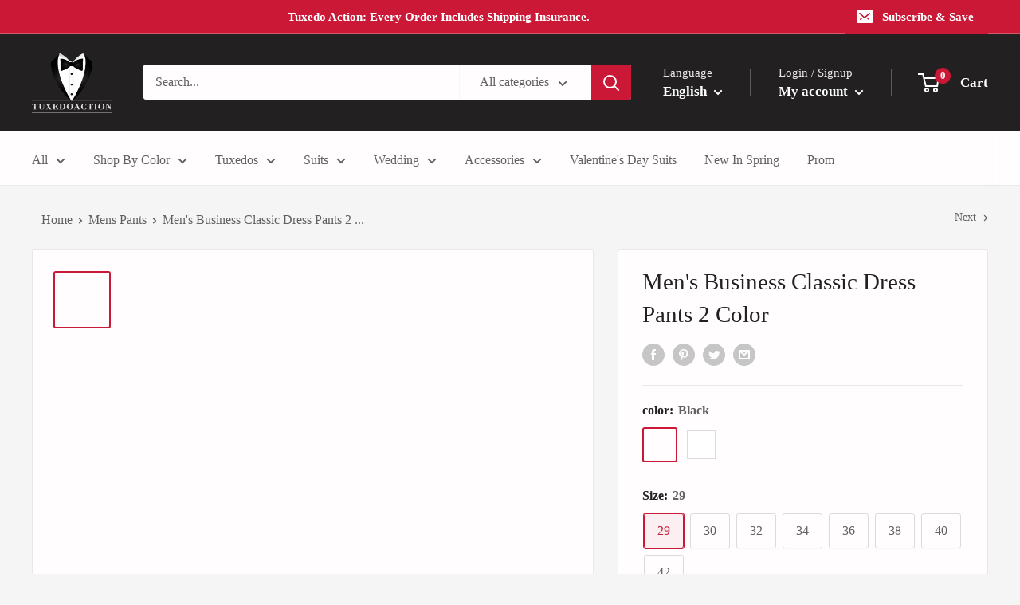

--- FILE ---
content_type: text/css
request_url: https://tuxedoaction.com/cdn/shop/t/69/assets/index.css?v=69739358231784508961764919495
body_size: 7413
content:
/** Shopify CDN: Minification failed

Line 944:19 Expected identifier but found whitespace
Line 944:21 Unexpected "{"
Line 944:31 Expected ":"
Line 953:19 Expected identifier but found whitespace
Line 953:21 Unexpected "{"
Line 953:31 Expected ":"
Line 967:16 Expected identifier but found whitespace
Line 967:17 Unexpected "1px"
Line 967:28 Unexpected "{"
Line 967:38 Expected ":"

**/

.gridlock >.row {
  width: 100%;
  margin: auto;
}


@media screen and (min-width: 680px) {
  .gridlock .row .row {
      width: 100%;
    margin:0 auto;
  }
}

@media screen and (max-width: 679px) {
  .gridlock >.row {
    width: 100%;
  }
}

/* @media screen and (min-width: 740px) {
  .gridlock .row {
    width: 720px;
  }
}

@media screen and (min-width: 980px) {
  .gridlock .row {
    width: 960px;
  }
}

@media screen and (min-width: 1220px) {
  .gridlock .row {
    width: 1200px;
  }
}

@media screen and (min-width: 1680px) {
  .gridlock .row {
    width: 1400px;
  }
} */


.gridlock .row:after {
  height: 0;
  clear: both;
  content: ".";
  display: block;
  line-height: 0;
  visibility: hidden;
}



.gridlock .row .contained .row {
  width: 100%;
  margin-left: 0;
  margin-right: 0;
}
/* 
.gridlock .row [class*="all-"],
.gridlock .row [class*="min-"],
.gridlock .row [class*="mobile-"],
.gridlock .row [class*="tablet-"],
.gridlock .row [class*="desktop-"],
.gridlock .row [class*="max-"] {
  float: left;
  margin-left: 1.04166667%;
  margin-right: 1.04166667%;
}

.gridlock .row [class*="all-"].padded,
.gridlock .row [class*="min-"].padded,
.gridlock .row [class*="mobile-"].padded,
.gridlock .row [class*="tablet-"].padded,
.gridlock .row [class*="desktop-"].padded,
.gridlock .row [class*="max-"].padded {
  box-sizing: content-box;
  margin-left: 0;
  margin-right: 0;
  padding-left: 1.04166667%;
  padding-right: 1.04166667%;
}
.gridlock .row [class*="all-"].contained,
.gridlock .row [class*="min-"].contained,
.gridlock .row [class*="mobile-"].contained,
.gridlock .row [class*="tablet-"].contained,
.gridlock .row [class*="desktop-"].contained,
.gridlock .row [class*="max-"].contained {
  margin-left: 0;
  margin-right: 0;
}

.gridlock .row [class*="all-"].right,
.gridlock .row [class*="min-"].right,
.gridlock .row [class*="mobile-"].right,
.gridlock .row [class*="tablet-"].right,
.gridlock .row [class*="desktop-"].right,
.gridlock .row [class*="max-"].right {
  float: right;
}
 */

.gridlock-fluid .row {
  width: 98%;
}

@media screen and (max-width: 739px) {
  .gridlock-mobile-fluid .row {
    width: 98%;
  }
}

.gridlock .row .all-fifth {
  width: 17.91666667%;
}
.gridlock .row .all-fourth {
  width: 22.91666667%;
}
.gridlock .row .all-third {
  width: 31.25%;
}
.gridlock .row .all-half {
  width: 47.91666667%;
}
.gridlock .row .all-full {
  width: 97.91666667%;
}
.gridlock .row .all-push-fifth {
  margin-left: 21.04166667%;
}
.gridlock .row .all-push-fourth {
  margin-left: 26.04166667%;
}
.gridlock .row .all-push-third {
  margin-left: 34.375%;
}
.gridlock .row .all-push-half {
  margin-left: 51.04166667%;
}
.gridlock .row .contained.all-fifth {
  width: 20%;
}
.gridlock .row .contained.all-fourth {
  width: 25%;
}
.gridlock .row .contained.all-third {
  width: 33.33333333%;
}
.gridlock .row .contained.all-half {
  width: 50%;
}
.gridlock .row .contained.all-full {
  width: 100%;
}
.gridlock .row .contained.all-push-fifth {
  margin-left: 20%;
}
.gridlock .row .contained.all-push-fourth {
  margin-left: 25%;
}
.gridlock .row .contained.all-push-third {
  margin-left: 33.33333333%;
}
.gridlock .row .contained.all-push-half {
  margin-left: 50%;
}
.gridlock .row [class*="all-"].centered {
  float: none;
  margin-left: auto;
  margin-right: auto;
}
.gridlock .row .all-hide {
  display: none;
}
@media screen and (max-width: 739px) {
  .gridlock .row .mobile-1 {
    width: 31.25%;
  }
  .gridlock .row .mobile-2 {
    width: 64.58333333%;
  }
  .gridlock .row .mobile-3 {
    width: 97.91666667%;
    margin:auto;
  }
  .gridlock .row .mobile-push-1 {
    margin-left: 34.375%;
  }
  .gridlock .row .mobile-push-2 {
    margin-left: 67.70833333%;
  }
  .gridlock .row .contained.mobile-1 {
    width: 33.33333333%;
  }
  .gridlock .row .contained.mobile-2 {
    width: 66.66666667%;
  }
  .gridlock .row .contained.mobile-3 {
    width: 100%;
  }
  .gridlock .row .contained.mobile-push-1 {
    margin-left: 33.33333333%;
  }
  .gridlock .row .contained.mobile-push-2 {
    margin-left: 66.66666667%;
  }
  .gridlock .row .mobile-fifth {
    width: 17.91666667%;
  }
  .gridlock .row .mobile-fourth {
    width: 22.91666667%;
  }
  .gridlock .row .mobile-third {
    width: 31.25%;
  }
  .gridlock .row .mobile-half {
    width: 47.91666667%;
  }
  .gridlock .row .mobile-full {
    width: 97.91666667%;
  }
  .gridlock .row .mobile-push-fifth {
    margin-left: 21.04166667%;
  }
  .gridlock .row .mobile-push-fourth {
    margin-left: 26.04166667%;
  }
  .gridlock .row .mobile-push-third {
    margin-left: 34.375%;
  }
  .gridlock .row .mobile-push-half {
    margin-left: 51.04166667%;
  }
  .gridlock .row .contained.mobile-fifth {
    width: 20%;
  }
  .gridlock .row .contained.mobile-fourth {
    width: 25%;
  }
  .gridlock .row .contained.mobile-third {
    width: 33.33333333%;
  }
  .gridlock .row .contained.mobile-half {
    width: 50%;
  }
  .gridlock .row .contained.mobile-full {
    width: 100%;
  }
  .gridlock .row .contained.mobile-push-fifth {
    margin-left: 20%;
  }
  .gridlock .row .contained.mobile-push-fourth {
    margin-left: 25%;
  }
  .gridlock .row .contained.mobile-push-third {
    margin-left: 33.33333333%;
  }
  .gridlock .row .contained.mobile-push-half {
    margin-left: 50%;
  }
  .gridlock .row [class*="mobile-"].centered {
    float: none;
    margin-left: auto;
    margin-right: auto;
  }
  .gridlock .row .mobile-hide {
    display: none;
  }
}
@media screen and (max-width: 499px) {
  .gridlock .row .min-1 {
    width: 31.25%;
  }
  .gridlock .row .min-2 {
    width: 64.58333333%;
  }
  .gridlock .row .min-3 {
    width: 97.91666667%;
  }
  .gridlock .row .min-push-1 {
    margin-left: 34.375%;
  }
  .gridlock .row .min-push-2 {
    margin-left: 67.70833333%;
  }
  .gridlock .row .contained.min-1 {
    width: 33.33333333%;
  }
  .gridlock .row .contained.min-2 {
    width: 66.66666667%;
  }
  .gridlock .row .contained.min-3 {
    width: 100%;
  }
  .gridlock .row .contained.min-push-1 {
    margin-left: 33.33333333%;
  }
  .gridlock .row .contained.min-push-2 {
    margin-left: 66.66666667%;
  }
  .gridlock .row .min-fifth {
    width: 17.91666667%;
  }
  .gridlock .row .min-fourth {
    width: 22.91666667%;
  }
  .gridlock .row .min-third {
    width: 31.25%;
  }
  .gridlock .row .min-half {
    width: 47.91666667%;
  }
  .gridlock .row .min-full {
    width: 97.91666667%;
  }
  .gridlock .row .min-push-fifth {
    margin-left: 21.04166667%;
  }
  .gridlock .row .min-push-fourth {
    margin-left: 26.04166667%;
  }
  .gridlock .row .min-push-third {
    margin-left: 34.375%;
  }
  .gridlock .row .min-push-half {
    margin-left: 51.04166667%;
  }
  .gridlock .row .contained.min-fifth {
    width: 20%;
  }
  .gridlock .row .contained.min-fourth {
    width: 25%;
  }
  .gridlock .row .contained.min-third {
    width: 33.33333333%;
  }
  .gridlock .row .contained.min-half {
    width: 50%;
  }
  .gridlock .row .contained.min-full {
    width: 100%;
  }
  .gridlock .row .contained.min-push-fifth {
    margin-left: 20%;
  }
  .gridlock .row .contained.min-push-fourth {
    margin-left: 25%;
  }
  .gridlock .row .contained.min-push-third {
    margin-left: 33.33333333%;
  }
  .gridlock .row .contained.min-push-half {
    margin-left: 50%;
  }
  .gridlock .row [class*="min-"].centered {
    float: none;
    margin-left: auto;
    margin-right: auto;
  }
  .gridlock .row .min-hide {
    display: none;
  }
}
@media screen and (min-width: 740px) and (max-width: 979px) {
  .gridlock .row .tablet-1 {
    width: 14.58333333%;
  }
  .gridlock .row .tablet-2 {
    width: 31.25%;
  }
  .gridlock .row .tablet-3 {
    width: 47.91666667%;
  }
  .gridlock .row .tablet-4 {
    width: 64.58333333%;
  }
  .gridlock .row .tablet-5 {
    width: 81.25%;
  }
  .gridlock .row .tablet-6 {
    width: 97.91666667%;
  }
  .gridlock .row .tablet-push-1 {
    margin-left: 17.70833333%;
  }
  .gridlock .row .tablet-push-2 {
    margin-left: 34.375%;
  }
  .gridlock .row .tablet-push-3 {
    margin-left: 51.04166667%;
  }
  .gridlock .row .tablet-push-4 {
    margin-left: 67.70833333%;
  }
  .gridlock .row .tablet-push-5 {
    margin-left: 84.375%;
  }
  .gridlock .row .contained.tablet-1 {
    width: 16.66666667%;
  }
  .gridlock .row .contained.tablet-2 {
    width: 33.33333333%;
  }
  .gridlock .row .contained.tablet-3 {
    width: 50%;
  }
  .gridlock .row .contained.tablet-4 {
    width: 66.66666667%;
  }
  .gridlock .row .contained.tablet-5 {
    width: 83.33333333%;
  }
  .gridlock .row .contained.tablet-6 {
    width: 100%;
  }
  .gridlock .row .contained.tablet-push-1 {
    margin-left: 16.66666667%;
  }
  .gridlock .row .contained.tablet-push-2 {
    margin-left: 33.33333333%;
  }
  .gridlock .row .contained.tablet-push-3 {
    margin-left: 50%;
  }
  .gridlock .row .contained.tablet-push-4 {
    margin-left: 66.66666667%;
  }
  .gridlock .row .contained.tablet-push-5 {
    margin-left: 83.33333333%;
  }
  .gridlock .row .tablet-fifth {
    width: 17.91666667%;
  }
  .gridlock .row .tablet-fourth {
    width: 22.91666667%;
  }
  .gridlock .row .tablet-third {
    width: 31.25%;
  }
  .gridlock .row .tablet-three-fourths {
    width: 72.91666667%;
  }
  .gridlock .row .tablet-half {
    width: 47.91666667%;
  }
  .gridlock .row .tablet-full {
    width: 97.91666667%;
  }
  .gridlock .row .tablet-push-fifth {
    margin-left: 21.04166667%;
  }
  .gridlock .row .tablet-push-fourth {
    margin-left: 26.04166667%;
  }
  .gridlock .row .tablet-push-third {
    margin-left: 34.375%;
  }
  .gridlock .row .tablet-push-half {
    margin-left: 51.04166667%;
  }
  .gridlock .row .contained.tablet-fifth {
    width: 20%;
  }
  .gridlock .row .contained.tablet-fourth {
    width: 25%;
  }
  .gridlock .row .contained.tablet-third {
    width: 33.33333333%;
  }
  .gridlock .row .contained.tablet-half {
    width: 50%;
  }
  .gridlock .row .contained.tablet-full {
    width: 100%;
  }
  .gridlock .row .contained.tablet-push-fifth {
    margin-left: 20%;
  }
  .gridlock .row .contained.tablet-push-fourth {
    margin-left: 25%;
  }
  .gridlock .row .contained.tablet-push-third {
    margin-left: 33.33333333%;
  }
  .gridlock .row .contained.tablet-push-half {
    margin-left: 50%;
  }
  .gridlock .row [class*="tablet-"].centered {
    float: none;
    margin-left: auto;
    margin-right: auto;
  }
  .gridlock .row .tablet-hide {
    display: none !important;
  }
}
@media screen and (min-width: 980px) {
  .gridlock .row .desktop-1 {
    width: 6.25%;
  }
  .gridlock .row .desktop-2 {
    width: 14.58333333%;
  }
  .gridlock .row .desktop-3 {
    width: 22.91666667%;
  }
  .gridlock .row .desktop-4 {
    width: 31.25%;
  }
  .gridlock .row .desktop-5 {
    width: 39.58333333%;
  }
  .gridlock .row .desktop-6 {
    width: 47.91666667%;
  }
  .gridlock .row .desktop-7 {
    width: 56.25%;
  }
  .gridlock .row .desktop-8 {
    width: 64.58333333%;
  }
  .gridlock .row .desktop-9 {
    width: 72.91666667%;
        display: inline-block;
  }
  .gridlock .row .desktop-10 {
    width: 81.25%;
  }
  .gridlock .row .desktop-11 {
    width: 89.58333333%;
  }
  .gridlock .row .desktop-12 {
    width: 97.91666667%;
  }
  .gridlock .row .desktop-push-1 {
    margin-left: 9.375%;
  }
  .gridlock .row .desktop-push-2 {
    margin-left: 17.70833333%;
  }
  .gridlock .row .desktop-push-3 {
    margin-left: 26.04166667%;
  }
  .gridlock .row .desktop-push-4 {
    margin-left: 34.375%;
  }
  .gridlock .row .desktop-push-5 {
    margin-left: 42.70833333%;
  }
  .gridlock .row .desktop-push-6 {
    margin-left: 51.04166667%;
  }
  .gridlock .row .desktop-push-7 {
    margin-left: 59.375%;
  }
  .gridlock .row .desktop-push-8 {
    margin-left: 67.70833333%;
  }
  .gridlock .row .desktop-push-9 {
    margin-left: 76.04166667%;
  }
  .gridlock .row .desktop-push-10 {
    margin-left: 84.375%;
  }
  .gridlock .row .desktop-push-11 {
    margin-left: 92.70833333%;
  }
  .gridlock .row .contained.desktop-1 {
    width: 8.33333333%;
  }
  .gridlock .row .contained.desktop-2 {
    width: 16.66666667%;
  }
  .gridlock .row .contained.desktop-3 {
    width: 25%;
  }
  .gridlock .row .contained.desktop-4 {
    width: 33.33333333%;
  }
  .gridlock .row .contained.desktop-5 {
    width: 41.66666667%;
  }
  .gridlock .row .contained.desktop-6 {
    width: 50%;
  }
  .gridlock .row .contained.desktop-7 {
    width: 58.33333333%;
  }
  .gridlock .row .contained.desktop-8 {
    width: 66.66666667%;
  }
  .gridlock .row .contained.desktop-9 {
    width: 75%;
  }
  .gridlock .row .contained.desktop-10 {
    width: 83.33333333%;
  }
  .gridlock .row .contained.desktop-11 {
    width: 91.66666667%;
  }
  .gridlock .row .contained.desktop-12 {
    width: 100%;
  }
  .gridlock .row .contained.desktop-push-1 {
    margin-left: 8.33333333%;
  }
  .gridlock .row .contained.desktop-push-2 {
    margin-left: 16.66666667%;
  }
  .gridlock .row .contained.desktop-push-3 {
    margin-left: 25%;
  }
  .gridlock .row .contained.desktop-push-4 {
    margin-left: 33.33333333%;
  }
  .gridlock .row .contained.desktop-push-5 {
    margin-left: 41.66666667%;
  }
  .gridlock .row .contained.desktop-push-6 {
    margin-left: 50%;
  }
  .gridlock .row .contained.desktop-push-7 {
    margin-left: 58.33333333%;
  }
  .gridlock .row .contained.desktop-push-8 {
    margin-left: 66.66666667%;
  }
  .gridlock .row .contained.desktop-push-9 {
    margin-left: 75%;
  }
  .gridlock .row .contained.desktop-push-10 {
    margin-left: 83.33333333%;
  }
  .gridlock .row .contained.desktop-push-11 {
    margin-left: 91.66666667%;
  }
  .gridlock .row .desktop-fifth {
    width: 17.91666667%;
  }
  .gridlock .row .desktop-fourth {
    width: 22.91666667%;
  }
  .gridlock .row .desktop-third {
    width: 31.25%;
  }
  .gridlock .row .desktop-half {
    width: 47.91666667%;
  }
  .gridlock .row .desktop-full {
    width: 97.91666667%;
  }
  .gridlock .row .desktop-push-fifth {
    margin-left: 21.04166667%;
  }
  .gridlock .row .desktop-push-fourth {
    margin-left: 26.04166667%;
  }
  .gridlock .row .desktop-push-third {
    margin-left: 34.375%;
  }
  .gridlock .row .desktop-push-half {
    margin-left: 51.04166667%;
  }
  .gridlock .row .contained.desktop-fifth {
    width: 20%;
  }
  .gridlock .row .contained.desktop-fourth {
    width: 25%;
  }
  .gridlock .row .contained.desktop-third {
    width: 33.33333333%;
  }
  .gridlock .row .contained.desktop-half {
    width: 50%;
  }
  .gridlock .row .contained.desktop-full {
    width: 100%;
  }
  .gridlock .row .contained.desktop-push-fifth {
    margin-left: 20%;
  }
  .gridlock .row .contained.desktop-push-fourth {
    margin-left: 25%;
  }
  .gridlock .row .contained.desktop-push-third {
    margin-left: 33.33333333%;
  }
  .gridlock .row .contained.desktop-push-half {
    margin-left: 50%;
  }
  .gridlock .row [class*="desktop-"].centered {
    float: none;
    margin-left: auto;
    margin-right: auto;
  }
  .gridlock .row .desktop-hide {
    display: none !important;
  }
}
@media screen and (min-width: 1220px) {
  .gridlock .row .max-1 {
    width: 6.25%;
  }
  .gridlock .row .max-2 {
    width: 14.58333333%;
  }
  .gridlock .row .max-3 {
    width: 22.91666667%;
  }
  .gridlock .row .max-4 {
    width: 31.25%;
  }
  .gridlock .row .max-5 {
    width: 39.58333333%;
  }
  .gridlock .row .max-6 {
    width: 47.91666667%;
  }
  .gridlock .row .max-7 {
    width: 56.25%;
  }
  .gridlock .row .max-8 {
    width: 64.58333333%;
  }
  .gridlock .row .max-9 {
    width: 72.91666667%;
  }
  .gridlock .row .max-10 {
    width: 81.25%;
  }
  .gridlock .row .max-11 {
    width: 89.58333333%;
  }
  .gridlock .row .max-12 {
    width: 97.91666667%;
  }
  .gridlock .row .max-push-1 {
    margin-left: 9.375%;
  }
  .gridlock .row .max-push-2 {
    margin-left: 17.70833333%;
  }
  .gridlock .row .max-push-3 {
    margin-left: 26.04166667%;
  }
  .gridlock .row .max-push-4 {
    margin-left: 34.375%;
  }
  .gridlock .row .max-push-5 {
    margin-left: 42.70833333%;
  }
  .gridlock .row .max-push-6 {
    margin-left: 51.04166667%;
  }
  .gridlock .row .max-push-7 {
    margin-left: 59.375%;
  }
  .gridlock .row .max-push-8 {
    margin-left: 67.70833333%;
  }
  .gridlock .row .max-push-9 {
    margin-left: 76.04166667%;
  }
  .gridlock .row .max-push-10 {
    margin-left: 84.375%;
  }
  .gridlock .row .max-push-11 {
    margin-left: 92.70833333%;
  }
  .gridlock .row .contained.max-1 {
    width: 8.33333333%;
  }
  .gridlock .row .contained.max-2 {
    width: 16.66666667%;
  }
  .gridlock .row .contained.max-3 {
    width: 25%;
  }
  .gridlock .row .contained.max-4 {
    width: 33.33333333%;
  }
  .gridlock .row .contained.max-5 {
    width: 41.66666667%;
  }
  .gridlock .row .contained.max-6 {
    width: 50%;
  }
  .gridlock .row .contained.max-7 {
    width: 58.33333333%;
  }
  .gridlock .row .contained.max-8 {
    width: 66.66666667%;
  }
  .gridlock .row .contained.max-9 {
    width: 75%;
  }
  .gridlock .row .contained.max-10 {
    width: 83.33333333%;
  }
  .gridlock .row .contained.max-11 {
    width: 91.66666667%;
  }
  .gridlock .row .contained.max-12 {
    width: 100%;
  }
  .gridlock .row .contained.max-push-1 {
    margin-left: 8.33333333%;
  }
  .gridlock .row .contained.max-push-2 {
    margin-left: 16.66666667%;
  }
  .gridlock .row .contained.max-push-3 {
    margin-left: 25%;
  }
  .gridlock .row .contained.max-push-4 {
    margin-left: 33.33333333%;
  }
  .gridlock .row .contained.max-push-5 {
    margin-left: 41.66666667%;
  }
  .gridlock .row .contained.max-push-6 {
    margin-left: 50%;
  }
  .gridlock .row .contained.max-push-7 {
    margin-left: 58.33333333%;
  }
  .gridlock .row .contained.max-push-8 {
    margin-left: 66.66666667%;
  }
  .gridlock .row .contained.max-push-9 {
    margin-left: 75%;
  }
  .gridlock .row .contained.max-push-10 {
    margin-left: 83.33333333%;
  }
  .gridlock .row .contained.max-push-11 {
    margin-left: 91.66666667%;
  }
  .gridlock .row .max-fifth {
    width: 17.91666667%;
  }
  .gridlock .row .max-fourth {
    width: 22.91666667%;
  }
  .gridlock .row .max-third {
    width: 31.25%;
  }
  .gridlock .row .max-half {
    width: 47.91666667%;
  }
  .gridlock .row .max-full {
    width: 97.91666667%;
  }
  .gridlock .row .max-push-fifth {
    margin-left: 21.04166667%;
  }
  .gridlock .row .max-push-fourth {
    margin-left: 26.04166667%;
  }
  .gridlock .row .max-push-third {
    margin-left: 34.375%;
  }
  .gridlock .row .max-push-half {
    margin-left: 51.04166667%;
  }
  .gridlock .row .contained.max-fifth {
    width: 20%;
  }
  .gridlock .row .contained.max-fourth {
    width: 25%;
  }
  .gridlock .row .contained.max-third {
    width: 33.33333333%;
  }
  .gridlock .row .contained.max-half {
    width: 50%;
  }
  .gridlock .row .contained.max-full {
    width: 100%;
  }
  .gridlock .row .contained.max-push-fifth {
    margin-left: 20%;
  }
  .gridlock .row .contained.max-push-fourth {
    margin-left: 25%;
  }
  .gridlock .row .contained.max-push-third {
    margin-left: 33.33333333%;
  }
  .gridlock .row .contained.max-push-half {
    margin-left: 50%;
  }
  .gridlock .row [class*="max-"].centered {
    float: none;
    margin-left: auto;
    margin-right: auto;
  }
  .gridlock .row .max-hide {
    display: none;
  }
}

* {
  margin: 0;
}

@media (pointer: coarse) {
  *:focus {
    outline: none;
  }
}
/* =============== */
/* = index.liquid = */
/* =============== */

.section-title.lines {
  position: relative;
  text-align: center;
  margin-top: 25px;
  margin-bottom: 20px;
}

.section-title.lines h1 {
  display: inline-block;
  padding: 8px 23px;
  margin: 0;
  background-color: {{ settings.content_wrapper_background }};
  position: relative;
  z-index: 1;
}

.section-title.lines h2 {
  display: inline-block;
  padding: 8px 23px;
  margin: 0;
  background-color: {{ settings.content_wrapper_background }};
  position: relative;
  z-index: 1;
}

.section-title h5 {
  text-align: center;
  margin-top: -3px;
}

.section-title.lines:after {
  content: '';
  width: 100%;
  display: inline-block;
  border-bottom: 1px solid {{ settings.dotted_color }};
  position: absolute;
  left: 0;
  top: 50%;
  z-index: 0;
}

/* 网站 附加样式 */
  /*滚动条*/
  *::-webkit-scrollbar{width:10px;height:10PX;background-color:#cbd0d4;}*::-webkit-scrollbar-track{border-radius:10px;background-color:#cbd0d4;}*::-webkit-scrollbar-thumb{height:20px;border-radius:10px;background-color:rgba(83,83,89,0.98);}

/* 首页图片布局 */
/*
  .index-sections .shopify-section:nth-child(5),.index-sections .shopify-section:nth-child(6),.index-sections .shopify-section:nth-child(7),.index-sections .shopify-section:nth-child(8){
    display: inline-block;      width: 277px; margin: 12px;
  }
  .index-sections .shopify-section:nth-child(6) .homepage-promo,.index-sections .shopify-section:nth-child(8) .homepage-promo{
    width: 11%;  
  }
  .index-sections .shopify-section:nth-child(5) .homepage-promo,.index-sections .shopify-section:nth-child(6) .homepage-promo,.index-sections .shopify-section:nth-child(7) .homepage-promo,.index-sections .shopify-section:nth-child(8) .homepage-promo{
    margin: 2px;
}
  .index-sections .shopify-section:nth-child(6) .homepage-promo:nth-child(5),.index-sections .shopify-section:nth-child(8) .homepage-promo:nth-child(5){
    clear: both;
  }
  .index-sections{ text-align: center; }
  @media screen and (min-width:1420px){
    .index-sections .shopify-section:nth-child(5),.index-sections .shopify-section:nth-child(6),.index-sections .shopify-section:nth-child(7),.index-sections .shopify-section:nth-child(8){
      display: inline-block;      width: 277px; margin: 12px;
    }
  }
  @media screen and (min-width:1700px){
    .index-sections .shopify-section:nth-child(5),.index-sections .shopify-section:nth-child(6),.index-sections .shopify-section:nth-child(7),.index-sections .shopify-section:nth-child(8){
      width: 320px;  margin: 17px; 
    }
  }
  @media screen and (max-width:769px){
    .index-sections .shopify-section:nth-child(5) .homepage-promo,.index-sections .shopify-section:nth-child(7) .homepage-promo{
        margin: 0;
    }
    .index-sections .shopify-section:nth-child(6) .homepage-promo,.index-sections .shopify-section:nth-child(8) .homepage-promo{
      width: 48%;  margin: 2px; 
    }
  .index-sections .shopify-section:nth-child(5),.index-sections .shopify-section:nth-child(6),.index-sections .shopify-section:nth-child(7),.index-sections .shopify-section:nth-child(8){
    width: 98%; margin: 0;    margin-left: 2%;
  }
  .index-sections .shopify-section:nth-child(5) .index-section,.index-sections .shopify-section:nth-child(6) .index-section,.index-sections .shopify-section:nth-child(7) .index-section,.index-sections .shopify-section:nth-child(8) .index-section{
    padding-bottom: 10px;
  }

  } */
 
  /* 首页图片布局 */

/* 兼容IE */
 /*  ul#main-nav li.dropdown ul.megamenu{  
    z-index: 88;   
   }
#collection-description table td>a{
  display: inline-block;
}
#collection-description table td>a>img{
  max-width:683px;    width: 100%;
}
.slideout-open #menu{
  display: block;
}
#menu{
  display: none;
}
.shopify-section .flexslider .slides > li{
  display:block;
}
*/

   /* 兼容IE */

  /* 导航 */
  @media screen and (min-width: 1220px){
    .stuckMenu #main-nav {
        width: 1400px;
    }
}
  .stuckMenu ul#main-nav li a{
    padding: 0 10px;
  }
  .stuckMenu ul#main-nav li ul.submenu{
          margin-left: 0;
  }
  .stuckMenu ul#main-nav li ul.submenu li:hover{
      background-color: #aaa8a6 !important;
  }

  #main-nav ul.megamenu li > ul.mega-stack li a{
    padding: 5px 0 !important;
  }

    /* 导航 */
/* cart */
    #ajaxifyCart .cart-summary{     margin-right: 20px; }
    #ajaxifyCart textarea{     min-width: auto;  }

/* cart */

/* collection */
ul#sortme select{background-color: #f6f6f6;}ul#sortme select option{background-color: #fff;}
@media screen and (min-width:801px){
ul#sortme select{width: 200px; font-weight: bold; background-color: #f6f6f6;border: 0;color: #555;padding-left: 20px;font-size: 15px; height: 30px; line-height: 30px;}
ul#sortme select option{background-color: #fff;}  }
#full-width-filter ul.btn_ul{     text-align: center;     margin-bottom: 20px;}
#full-width-filter li.paginext, li.pagiprev{      display: inline-block; margin: 0 10px; }

@media screen and (max-width:769px){ #full-width-filter{ margin: 0; width: 100%; }#full-width-filter ul{ margin: 0; }
#full-width-filter ul#sortme{ display: flex; margin-bottom: 10px; position: initial;  }#full-width-filter ul#sortme li.filter .styled-select{ border:0; line-height: 30px;    height: 30px; }
#full-width-filter ul#sortme.active{ position: fixed;top: 70px; left: 0; z-index: 999; background: #fff;border-bottom: 1px solid #eee; }
#full-width-filter ul#sortme li.filter{     flex: 3;      margin-bottom: 0;}

#collection-description table  {  position: relative;   margin-bottom: 140px;  }
#collection-description table td  {  width: 100%;   }
#collection-description table td:last-child {  position: absolute;  top: 140px; left: 0;   }

}
@media screen and (min-width:310px) and (max-width:370px){
  #collection-description table  {    margin-bottom: 125px;  }
  #collection-description table td:last-child {  top:125px;  }
}
@media screen and (min-width:450px) and (max-width:769px){
  #collection-description table  {    margin-bottom: 262px;  }
  #collection-description table td:last-child {  top:262px; }
}

/* collection */

    /* 详情页 */
    table#chart_cloudstyle,.product-page__accordion .rte>p>img{display:none;}
    .page-wrap #content{    min-height: auto;}
    @media only screen and (min-width:769px){
      .product-top:after{   content:".";   height:0;   visibility:hidden;   display:block;   clear:both; }
      .product-photos{ position: -webkit-sticky; position: sticky; top: 60px;} 
    }

    #product-price .product-price {
      font-size: 20px;
      font-weight: 700;
  }

  .product-page__accordion>div .rte ul{ text-align: left; }
  
  .product-photos .vertical-carousel .carousel-nav {
    max-height: calc(115px * 5);
    }
  
  .tips_box {
    width:100%;
    display:flex;
    align-items:center;
    justify-content:space-between;
    margin:15px 0;
  }
 
  .tips_size_guide {
/*     background:url({{'exchange_ico.png'|asset_url}}) no-repeat 0% 52%; */
    background-size:12%!important;
    color:#343434;
    text-indent:35px;
    font-weight:700;
    cursor:pointer;
  }
  .tips_free_delivery {
    background:#a50000;
    color:#ffffff;
    text-align:center;
    padding:0 5px;
    line-height:25px;
    font-size:13px;
    border-radius:3px;
/*     margin-left:10px; */
    margin-top:10px;
    transform:translateY(-2px);
    cursor:pointer;
    text-align:left;
    display: inline-block;
  }
  #product-price,.product-price,.tips_free_delivery {
/*     display:inline-block; */
    margin-bottom:0;
  }
  #select_size {
    height:40px;
  }
  


  table#chart_cloudstyle,.product-page__accordion .rte>p>img {
    display:none
  }
  .product-page__accordion,.faq-accordion {
    margin:20px 0 0 0
  }
  .product-page__accordion,.faq-accordion {
    border-top:1px solid #000000
  }
  @media only screen and (min-width:990px) {
    .product-page__accordion,.faq-accordion {
    margin:30px 0
  }
  }.product-page__accordion .feature_list,.faq-accordion .feature_list {
    display:none
  }
  .product-page__accordion h3,.product-page__accordion .h3,.faq-accordion h3,.faq-accordion .h3 {
    cursor:pointer;
    position:relative;
    display: flex;
    justify-content: space-between;
    align-items: center;
    text-transform:uppercase;
    padding:15px 0 15px 15px;
    font-size:16px;
    font-weight:700;
    margin:0 !important;
    color:#000000
  }
 .product-page__accordion .ks-modal-close {
    cursor: pointer;
    text-align: center;
    font-size:36px;
    line-height: 36px;
    height: 36px;
    width: 36px;
    z-index: 9;
}
  @media only screen and (min-width:990px) {
    .product-page__accordion h3,.product-page__accordion .h3,.faq-accordion h3,.faq-accordion .h3 {
      padding:15px
    }
  }
  .product-page__accordion h3:before,.product-page__accordion .h3:before,.faq-accordion h3:before,.faq-accordion .h3:before ,.footer-sect h4:before{
/*     content:''; */
    display:block;
    border-left:1px solid #000000;
    float:right;
    height:15px;
    right:13px;
    top:16px;
    position:absolute
  }
  .product-page__accordion h3:after,.product-page__accordion .h3:after,.faq-accordion h3:after,.faq-accordion .h3:after ,.footer-sect h4:after{
/*     content:''; */
    display:block;
    border-bottom:1px solid #000000;
    float:right;
    width:15px;
    top:22px;
    right:6px;
    position:absolute
  }
  .product-page__accordion h3.active:before , .footer-sect h4.active:before {
    border-left-color:transparent
  }

  .product-page__accordion>div {
/*     border-bottom:1px solid #000 */
  }
  .product-page__accordion>div>div {
    margin-bottom:10px
  }
  .product-page__accordion>div .rte ul {
    margin-bottom:15px;
      height:30px;
  }
  .product-page__accordion>div .rte ul>li {
    line-height:30px
    height:30px;
  }
  
  .size_guide_container {
    width:100%;
    margin:0 auto
  }
  .size_guide_container li {
    float:left;
    width:50%;
    font-size:15px;
    cursor:pointer;
    word-break:break-all;
    list-style: none;
  }
  .size_guide_container li:nth-child(1){
  	text-align:right;
    border-right:1px solid #000000;
    padding-right:5px;
  }
 .size_guide_container li:nth-child(2){
    padding-left:5px;
  }
  .size_guide_container .selected {
    font-weight:700;
    border-bottom:1px solid #000000
  }
  .size_guide_container-down .content table {
    width:100%;
    height:auto;
    border-right:1px solid #e2e2e2;
    border-bottom:1px solid #e2e2e2;
    text-align:center;
    background:#f6f6f6
  }
  .size_guide_container-down .content table th {
    height:50px;
    line-height:50px;
    font-size:16px;
    text-align:center;
    background:#e2e2e2;
    font-weight:bloder
  }
  .table_head td {
    font-size:14px;
    font-weight:700;
    background:#ccc;
  }
  #product-right .size_guide_container-down .content table td {
    height:30px;
    line-height:30px;
    font-size:13px;
    border:1px solid #e2e2e2;
    width:auto
  }
  .dis {
    display:block
  }
  .undis {
    display:none
  }
  .undis a {
    color:blue
  }
  .undis .moreinof {
    color:#000000
  }
  .shipping_head {
    height:35px;
    line-height:35px;
    text-indent:35px;
    font-weight:700
  }
  .shipping_bg {
    background:url(https://cdn.shopify.com/s/files/1/0305/9623/5396/t/4/assets/shipping.png?v=1594535627285480613) no-repeat 0% 24%;
    background-size:30px
  }
  .returns_bg {
    background:url(https://cdn.shopify.com/s/files/1/0305/9623/5396/t/4/assets/returns.png?v=7541374321167572263) no-repeat 0% 24%;
    background-size:30px
  }
table.shipping_table td{
 border:1px solid #e2e2e2!important;
}
  table.shipping_table {
    margin-bottom:30px;
    font-size:13px;
    text-align:center;
    border-right:1px solid #e2e2e2!important;
    border-bottom:1px solid #e2e2e2!important;
  }
  table.shipping_table th {
    background:#e2e2e2
  }
  table.shipping_table td {
    height:30px;
    line-height:30px;
    border-left:1px solid #e2e2e2!important;
    border-top:1px solid #e2e2e2!important;
    font-size:15px
  }
  
  .returns_ul {
    margin-left:20px
  }
  .returns_ul li {
    list-style:disc
  }
  .slick-dots li img {
    height:100%;
    width:100%
  }
  #product-photos div:nth-child(1),#product-photos div:nth-child(2) {
    width:100%
  }
  #product-photos .slick-dots {
    display:-webkit-flex;
    display:flex;
    -webkit-flex-wrap:wrap;
    flex-wrap:wrap;
    width:100%;
    margin:10px 0 0 0
  }
  #product-photos  .slick-dots li {
    width:100px;
    height:100px;
    cursor:pointer;
    margin:0 5px
  }
  #product-photos  .slick-dots li:first-child {
    margin-left:0
  }
  #product-photos  .slick-dots li:last-child {
    margin-right:0
  }
  #mobile-product ol.flex-control-nav {
    display:flex;
    flex-wrap:wrap;
    transform:translateX(-2px);
    justify-content:space-between;
  }
  #mobile-product ol.flex-control-nav li {
    margin:2px
  }
  .product-page__accordion--container {
    display:none
  }
  .product_page_description_common:nth-child(1) .product-page__accordion--container {
    display:block
  }

  #sub2 p:first-child img {
    width:250px;
    margin:auto;
    display:block
  }
  .rte #lower-description {
    float:none;
    margin:0;
    width:100%;
    text-align:left
  }
  #lower-description .rte {
    padding:0
  }
  .product-top #product-right {
    padding:0;
    border:0;
  }
 .size_guide_container-down .scrollable-wrapper{
      overflow: initial!important;
  }
  
.size_guide_container p{
  text-align:center;
}
.size_guide_container p span{
 padding:5px;
 cursor: pointer;
}
.size_guide_container p span.active{
  border-bottom:1px solid #cccccc;
}

  /* 详情页 */

 

/* footer */
  @media screen and (min-width:769px) {
    .footer-sect h4:before,.footer-sect h4:after{
      border: 0;
    }
  }
  @media screen and (max-width:769px) {
      footer #footer-wrapper { 
        padding: 30px 0 30px;
      }
      #footer .footer-sect h4{
        position:relative; height:30px;line-height: 30px;
      }
     
      .footer-sect h4:before{
        top: 7px;
      }
      .footer-sect h4:after{
        top: 14px;
      }
      #footer section.footer-block:last-child .footer-sect h4:after,#footer section.footer-block:last-child .footer-sect h4:before{
        border: 0;
      }

      .footer-sect>ul {
        display:none;
      }
      .footer-sect>ul>li {
        padding:5px 10px
      }
      #footer section.footer-block{
        width:100%;    margin-top: 10px;
      }
      footer div#bottom-footer{
        margin-top: 20px;padding-top: 10px;
      }
  }
  
  /* footer */

  /* 置顶  和 聊天 和热力图 */
  #tidio-chat{ display: none; }

  .kefu {
    background-color: #000;
    z-index: 300;
    box-shadow:rgba(2,6,16,0.2) 0px 4px 24px;
    border:0;
    width:45px;
    height:45px;
    line-height:25px;
    border-radius:50%;
    display:block;
    margin: 0;
  }
  .kefu i {
    width:21px;
    height:17px;
    display:block;
    background:#FFF;
    border-radius:3px;
    position:relative;
    margin: auto;
  }
  .kefu i:after {
    content:'';
    position:absolute;
    bottom:-2px;
    left:0;
    width:0;
    height:0;
    border-top:3px solid transparent;
    border-bottom:3px solid transparent;
    border-left:6px solid #fff
  }
  #btn_kefu {
    position:fixed;
    bottom: 30px;
    right:10px
  }
 

  body .scrollup{
    bottom: 90px;
    right: 13px;
    z-index: 999;
    width: 40px;
    height: 40px;
    opacity: 1;
    border-radius: 50%;
    display: none;
    background: #fff url(https://cdn.shopify.com/s/files/1/1707/7541/t/63/assets/top.svg) no-repeat -5px -6px/50px 50px;
  }
  body .scrollup i{ display: none; }

  #_hj-f5b2a1eb-9b07_feedback #_hj-f5b2a1eb-9b07_feedback_minimized ._hj-f5b2a1eb-9b07_feedback_minimized_label {width: 30px;padding: 8px; }
   /* 置顶  和 聊天 */

/* 顶部文本轮播 */
#hello{
  height:30px;line-height:30px;
  overflow:hidden;
}
#hello li{height:40px;list-style: none; overflow:hidden;}
#hello li a{text-decoration:underline;}
@media screen and (min-width:1205px){
  #hello{
    margin-top: 10px;
    letter-spacing: 1px;
  }
}

/* 顶部文本轮播 */

/* thelook */
/* @media screen and (min-width:769px){#product-right #banner_gl{display:none;}} */
#banner_gl #zooomyshopthelook #zooomylooksshow{position:relative;width:4000px;display:block}#zooomyshopthelook #zooomylooksshow li span.zprotitle,#zooomyshopthelook #zooomylooksshow li .zooomyprodesc a .zprice,#zooomyshopthelook #zooomylooksshow li .zoptionbox{clear:both;float:none !important;display:block}#banner_gl .zooomylooktitle{}#banner_gl{width:450px;height:480px;position:relative;margin:0 auto;}#zooomyshopthelook{width:100%;height:100%;position:absolute;top:0;overflow:hidden;margin:0 auto}#zooomyshopthelook #zooomylooksshow{position:initial;width:auto;}#zooomyshopthelook #zooomylooksshow li{float:left;width:225px;height:420px;position:relative;padding:5px}#zooomyshopthelook #zooomylooksshow li img{width:100%}#zooomyshopthelook #zooomylooksshow li .zooomyshopvariant{margin-bottom:0}#zooomyshopthelook #zooomylooksshow li .zooomyprodesc a{line-height:1.2em}#zooomyshopthelook #zooomylooksshow li .zooomyprodesc a .zprice{margin-top:5px;height:20px}#zooomyshopthelook #zooomylooksshow li .zooomyprodesc a .zprice:after{content:" ";display:block;height:0;clear:both;visibility:hidden}#banner_gl .spanBox{position:absolute;vertical-align:middle;text-align:center;bottom:1%;left:0;width:100%;height:30px;display:none}#banner_gl .spanBox p{width:20px;height:20px;display:inline-block;border-radius:50%;margin:5px 20px;background-color:#ccc;text-shadow:2px 2px 2px #C5EBF0}#banner_gl .spanBox p.active{background:black;border-radius:50%;transition:all .5s linear}#banner_gl #zooomyshopthelook .zooomylooktitle{font-weight:600;font-family:'Montserrat',sans-serif;font-size:20px;border-radius:50%;opacity:0;width:100%;float:none;margin:10px 0px;position:relative;text-align:center;}.zooomylooktitle span{background:white;padding:8px 23px;color:#000;}.zooomylooktitle:after{position:absolute;content:"";width:100%;height:1px;top:50%;left:0;background:black;z-index:-1;}#zooomyshopthelook #zooomylooksshow li .zooomyproimg{min-height:230px}#banner_gl .prev,#banner_gl .next{width:35px;padding: 0 5px;display:block;position:absolute;top:40%;cursor:pointer}#banner_gl .prev{left:-30px}#banner_gl .next{right:-30px}#zooomyshopthelook #zooomylooksshow li span.zprotitle{font-size:16px;color:#555;height:32px;overflow:hidden}#zooomyshopthelook #zooomylooksshow li .zooomyshopvariant{font-size:15px;height:30px}#zooomyshopthelook #zooomylooksshow li .zoptionbox{height:30px;margin: 15px 0px !important;}#zooomyshopthelook #zooomylooksshow li .zoptionbox:after{content:".";display:block;height:0;clear:both;visibility:hidden}#zooomyshopthelook #zooomylooksshow li .zaddcartbtn{margin-bottom:0;font-weight:600;height:40px;display:block;position:relative}@media screen and (max-width:769px){#banner_gl #zooomyshopthelook .zooomylooktitle{font-size:19px;line-height:20px;height:50px;padding:5px;margin:10px 0px}#banner_gl .prev img,#banner_gl .next img{width:100%;height:100%}#banner_gl .prev,#banner_gl .next{padding:0 5px;height:100px;}#banner_gl{width:360px;height:440px}#zooomyshopthelook{width:380px;position:initial}#zooomyshopthelook #zooomylooksshow li{width:180px;height:370px;padding:5px}#zooomyshopthelook #zooomylooksshow li .zooomyshopvariant{font-size:14px;height:30px}#zooomyshopthelook #zooomylooksshow li .zooomyproimg{min-height:180px}#zooomyshopthelook #zooomylooksshow li span.zprotitle{font-size:15px;color:#555;display:block;height:40px}#zooomyshopthelook #zooomylooksshow li .zaddcartbtn{padding:0;height:30px}}@media screen and (max-width:380px){#banner_gl{transform:scale(0.9);}#banner_gl .next { right: -20px;}}@media screen and (max-width:350px){#banner_gl{margin-left:-20px;transform:scale(0.8)}#banner_gl .next { right: -20px;}}
/* thelook */


/* 4个活动分类  隐藏 */
#collection-loop .collection-info{ display: none; }
/* 4个活动分类  隐藏 */

#content {
    padding-top: 20px;
    position: relative;
    z-index: 0;
    min-height: 500px;
}
/* account */
#customer_detail p{margin:5px auto ! important;border-bottom:1px solid #ccc;padding:5px;font-size:14px;width:100%}#customer_orders table{text-align:left}#uers_top{display:flex}#uers_top h1{flex:1;text-align:center;font-size:30px;padding-right:20px;font-family:"PT Serif",serif}#uers_top a{flex:1;text-decoration:underline;font-size:16px}#uers_top a.shop{text-align:left}#uers_top a.logout{text-align:right}#customer_sidebar,#customer_orders{display: inline-block;
    vertical-align: top;
    margin: 1%;}#customer_sidebar .my_order_control{display:flex;justify-content:space-between;align-items:center;margin-bottom:10px;}#customer_sidebar .my_order_control span:nth-child(2){cursor:pointer;}@media(max-width:768px){#customer_detail{display:none;}}@media(min-width:768px){#my_order_control{display:none;}#customer_detail{display:block;}}#customer_orders{background:#FFF}#customer_sidebar .email{color:#555}#customer-wrapper .note{padding:0;border:0;}#customer-wrapper .use_name{margin:0 1% 30px;font-family:"PT Serif",serif}#customer-wrapper .use_name .name{font-size:15px;margin-bottom:0;font-weight:500}#customer-wrapper .use_name p{color:#777}#customer-wrapper h5.title{border-bottom:1px solid #ddd;padding-bottom:10px;margin-bottom:30px;font-size:18px;font-family:"PT Serif",serif;color:#888;font-weight:700}#customer_detail h3.title{background:#333;font-size:16px;font-family:"PT Serif",serif;color:#ffffff;font-weight:700;height:40px;line-height:40px;margin-bottom:0;padding-left:10px;}#customer_detail h3.title_help{border:1px solid #333;font-size:16px;font-family:"PT Serif",serif;color:#151515;font-weight:700;height:40px;line-height:40px;margin-bottom:0;padding-left:10px;margin-top:20px;}#customer_sidebar ul{width:100%;height:100%;margin:0 auto;border-left:1px solid #333;border-right:1px solid #333;border-bottom:1px solid #333;}#customer_sidebar ul li{list-style:none;font-size:14px;text-indent:2em;line-height:30px;width:99.5%;margin:0 auto;}#customer_sidebar ul li.item_first{margin-top:10px;}#customer_sidebar ul li.item_onley{margin-top:10px;margin-bottom:10px;}#customer_sidebar ul li.sub_title{height:30px;line-height:30px;font-size:16px;border-bottom:1px solid #333;text-indent:1em;}#customer_sidebar ul li.account_item:hover{background:#cacbcd;}#view_address{display:block;margin:10px auto;text-align:center;background:#333;width:100%;height:40px;color:#eee;line-height:40px;font-size:14px}#customer-wrapper .p-img a img{width:60px}.user_order  .tr-bd div{display:inline-block}.user_order{width:900px;border:1px solid #e5e5e5;border-collapse:collapse;color:#333;font-size:15px}.user_order a{color:#333;text-decoration:underline}.user_order a.a-link,.user_order a.btn-again{text-decoration:none}.user_order .operate{border:1px solid #ccc;background:#eee;padding:2px 5px;border-radius:5px;transition:all .3s ease}.user_order .operate a.btn-again{transition:all .3s ease}.user_order .operate:hover{background:#950000}.user_order .operate:hover a.btn-again{color:#fff}.user_order .cle:after{content:".";display:block;height:0;clear:both;visibility:hidden}.user_order .tr-th td{background:#f5f5f5;padding:5px 10px}.user_order .tr-bd td{text-align:center;padding:0px 10px}.user_order .tr-bd td:first-child{padding:10px;flex-wrap:wrap;width:430px}.user_order td{border:1px solid #e5e5e5}.user_order  span.number{margin:0 30px}.user_order .cc{color:#999}.user_order .cc .money{margin-right:15px}.user_order .item .goods-item{display:flex;align-items:center;width:280px;height:80px}.user_order .tr-bd .item{display:flex;align-items:center;justify-content:space-between;border:0}.user_order .p-msg{max-width:200px;margin-left:7px}.goods-number.cc{margin:0px 5px}div.user_order{display:none}table.user_order{display:table}@media screen and (max-width:769px){table.user_order{display:none}div.user_order{display:block}.user_order .tr-bd .item{border:1px solid #e5e5e5;padding:5px;width:100%;flex-wrap:wrap}.user_order{width:100%;font-size:13px}.user_order ul{margin:0;list-style:none;display:flex;align-items:center;justify-content:space-between;border:0}.user_order .tr-th{background:#f5f5f5;padding:5px;border:1px solid #e5e5e5}.user_order .tr-bd li{text-align:center;display:inline-block;height:70px;border-bottom:1px solid #e5e5e5;border-right:1px solid #e5e5e5;width:25%;display:flex;align-items:center;justify-content:center}.user_order .tr-bd li:first-child{border-left:1px solid #e5e5e5}.user_order span.number{margin:0 10px}.user_order span.order-shop{float:right}#uers_top a{font-size:14px}#uers_top h1{font-size:20px;padding:0}#customer-wrapper h5.title{text-align:center;margin-bottom:10px}#customer_detail p{width:80%}#view_address{width:80%}}

#btn_kefu{position:fixed;bottom:10px;right:10px}#tidio-chat-iframe{bottom:-25px !important;right:-10px !important}.goods-repair{width:25px;height:25px;cursor:pointer;display:inline-block;background:#fff url(https://cdn.shopify.com/s/files/1/1707/7541/t/63/assets/liaotian.svg) no-repeat -1px -4px/26px 30px}.goods-repair a{width:100%;height:100%;display:block;}.lead_order{color:#666;font-size:13px}.lead_order span{color:#000;font-size:13px}
/* account */
/* addresses */
#customer-wrapper .address_table{margin-bottom:0}#customer-wrapper p.address_actions{margin:10px 0!important}h4.address_title{margin:20px 0;padding-bottom:20px;border-bottom:1px solid #ccc;font-family:"PT Serif",serif;font-size:16px}
#customer-wrapper p.address_actions{margin:10px 0!important;}#customer-wrapper p.address_actions a{color:#333;} #content span.action_delete,
#customer-wrapper .action_edit{background:#333;padding:0px 20px;border-radius:3px}#customer-wrapper .action_edit a{color:#fff!important;}#content span.action_delete a,#content .action_delete a{color:#eee}span.action_link a,span.action_link.action_delete a{font-size:15px;color:#eee}#customer-wrapper .view_address{padding:20px;background:#eee;min-height:200px}
#customer-wrapper .address_table:nth-child(4) .customer_address{clear:both}#customer-wrapper .action_edit{border:0 !important}#content span.action_new{float:right;background:#000;padding:5px 10px;border-radius:5px;font-weight:500}#content .action_new a{color:#FFF! important}.yuan{background:#eee;min-height:200px;width:200px;display:flex;justify-content:center;align-items:center;margin-top:127px;transition:all .3s ease;float:left;}.yuan:hover .yuan_2,.yuan:hover .btn_10:before,.yuan:hover .btn_10:after,.yuan .active_yuan,.yuan .active_yuan_2:before,.yuan .active_yuan_2:after{background-color:#333;}.yuan_2{width:100px;height:100px;border-radius:50%;background:#fff;display:flex;justify-content:center;align-items:center;transition:all .3s ease;}.btn_10{position:relative;cursor:pointer;width:90px;height:90px;border-radius:50%;background:#eee;}@media screen and (max-width:769px){.yuan{margin-top:0;margin-left:5px;}}.btn_10:before{content:"";position:absolute;width:50%;height:6px;top:42px;background-color:#fff;left:21px;transition:all .3s ease;}.btn_10:after{content:"";position:absolute;height:50%;width:6px;left:42px;top:21px;background-color:#fff;transition:all .3s ease;}
/* addresses */
/* order */
div#customer-wrapper{font-size:16px}#order_cancelled{border:1px dashed #ccc;padding:5px;background:#fff}.note.order_date{margin:10px 0;border:1px dashed #ccc;padding:5px}h5.order_section_title{font-size:16px;font-family:"PT Serif",serif}#order_payment>p{font-size:16px}#order_address .address.note{padding:10px;background:#eee;}.address p{font-size:15px}table#order_details td,table#order_details th{border:1px solid #ccc;height:40px;text-align:center}table#order_details td.label{text-align:left;padding-left:10px}#customer-wrapper .product_img{padding:10px;display:flex;flex-wrap:wrap;}#customer-wrapper .product_img_2{width:400px;display:flex;justify-content:space-between;}@media screen and (max-width:769px){#order_details{font-size:13px}h5.order_section_title{margin:20px 0}}.myorder,.order_num{display:inline-block;}.order_num{font-size:13px;color:#333;}.order_num a{text-decoration:underline;color:#950000;}.order_num i{display:inline-block;font-style:normal;}@media screen and (max-width:760px){.order_num i{display:none;}.myorder,.order_num{display:block;}.order_num{font-size:14px;}}
/* order */
/* rich text*/
.jc-index-ta{
height: 350px;
    clear: both;
    overflow-y: scroll;
 width: 800px;
    margin: 40px auto 0px auto;
    max-width: 95%;
/*     padding: 40px 20px 40px 20px; */
}
.jc-index-ta h3 {
    font-family: GothamHTF-Bold;
    font-size: 19px;
    color: black;
  text-align: left;
}
.jc-index-ta p {
    font-family: GothamHTF-Book;
    font-size: 15px;
    color: black;
    margin: 0 0 15px;
    font-style: normal;
    line-height: 1.6em;
    text-align: left;
    padding:20px;
}
.jc-index-ta a {
    font-weight: bolder;
    color: #b09574;
}
.jc-index-ta p a:hover,a:focus {
    
  color: #b09574;
}
.ShowSizeCharts {
    position: fixed;
    top: 0;
    right: 0;
    bottom: 0;
    left: 0;
    overflow: hidden;
    outline: 0;
    -webkit-overflow-scrolling: touch;
    background-color: rgb(0, 0, 0);  
    filter: alpha(opacity=60);  
    background-color: rgba(0, 0, 0, 0.6); 
    z-index: 9999;
    display:none;
}
.ShowSizeCharts .content{
	width: 90%;
    margin:0 auto;
    background:#ffffff;
}
.gift-card-icon{
  width:36px;
  height:22px;
}
@media (max-width: 768px){
 .ShowSizeCharts table{
  font-size:12px;
 }
   .ShowSizeCharts table td{
  padding: 10px 8px;
 }
}

--- FILE ---
content_type: text/css
request_url: https://tuxedoaction.com/cdn/shop/t/69/assets/myaccount-style.css?v=33160962061592233781764919495
body_size: 1091
content:
.return_box{display:flex;justify-content:flex-end;align-items:center}.return_box .span_style{padding:0 10px;margin:20px 0;background-color:#000;color:#fff;cursor:pointer}.myaccount-right-content{background:#fff;border:1px solid #ddd;border-radius:2px;padding:20px}.myaccount-right-content .goods-item-box{position:relative}.myaccount-right-content .goods-item-box .goods-item-info{padding:20px 0;border-bottom:1px dotted #c8cbcc}.myaccount-right-content .goods-item-box .goods-item-info .info-wrapper p{position:relative;font-size:14px;color:#000;line-height:16px;padding-bottom:5px}.myaccount-right-content .goods-item-box .goods-item-info .info-wrapper p>span{position:relative}.myaccount-right-content .goods-item-box .goods-item-info .info-wrapper .span_style{display:-moz-inline-box;display:inline-block;width:200px}.myaccount-right-content .goods-item-box .goods-item-info .info-wrapper p .mob-block{margin-left:18px}.myaccount-right-content .goods-item-box .goods-item-info .info-wrapper p strong{display:inline-block;line-height:16px}.myaccount-right-content .goods-item-box .goods-item-info .info-wrapper p{position:relative;font-size:14px;color:#000;line-height:16px;margin-bottom:10px}.myaccount-right-content .goods-item-box .goods-item-info .info-wrapper .order-info:nth-child(2) .span_style{font-weight:700}.myaccount-right-content .goods-item-box .goods-item-info .product-show{background:#f9f9f9;position:relative}.myaccount-right-content .goods-item-box .goods-item-info .product-show .product-info1{width:78%;padding:12px;display:inline-block;border-right:1px solid #ebebeb}.myaccount-right-content .goods-item-box .goods-item-info .thumbnail1{position:relative;padding:0 0 0 112px;border-radius:0;min-height:100px;color:#000;margin-bottom:10px}.myaccount-right-content .goods-item-box .goods-item-info .thumbnail1>a{width:100px;margin-right:12px;position:absolute;top:0;left:0}.myaccount-right-content .goods-item-box .goods-item-info .thumbnail1 img{border-radius:0}.myaccount-right-content .goods-item-box .goods-item-info .thumbnail1 h4{max-width:325px;width:100%;font-size:12px;line-height:16px;max-height:32px;overflow:hidden;margin-bottom:14px}.myaccount-right-content .goods-item-box .goods-item-info .thumbnail1 .desc{max-width:325px;width:100%;font-size:12px;line-height:12px}.myaccount-right-content .goods-item-box .goods-item-info .thumbnail1 .desc p{margin-top:6px;color:#888}.myaccount-right-content .goods-item-box .goods-item-info .thumbnail1 .desc p span{color:#000;margin-left:3px}.myaccount-right-content .goods-item-box .goods-item-info .thumbnail1 .Price-item{position:absolute;top:50%;right:0;margin:-20px 0 0}.myaccount-right-content .goods-item-box .goods-item-info .thumbnail1 .Price-item .price-box{text-align:right}.myaccount-right-content .goods-item-box .goods-item-info .thumbnail1 .Price-item .Price-text{display:none}.myaccount-right-content .goods-item-box .goods-item-info .thumbnail1 .Price-item .goods-price{color:#c53622;font-weight:700;text-align:center;line-height:20px}.myaccount-right-content .goods-item-box .goods-item-info .thumbnail1 .Price-item .goods-price del{color:#000;font-weight:400;margin-left:0;display:block}.myaccount-right-content .goods-item-box .goods-item-info .thumbnail1 .Price-item .goods-price del>span{text-decoration:line-through}.myaccount-right-content .goods-item-box .goods-item-info .jumpbtn{width:22.8%;text-align:center;position:absolute;right:0;top:50%;transform:translateY(-50%)}.myaccount-right-content .goods-item-box .goods-item-info .jumpbtn>div{padding:4px 0}.myaccount-right-content .goods-item-box .goods-item-info .jumpbtn .btn-white-details{background:transparent;color:#333}.myaccount-right-content .goods-item-box .goods-item-info .jumpbtn .btn{height:36px;line-height:36px;width:auto;font-size:14px;padding:0 0 0 4px;text-decoration:underline}.myaccount-right-content .goods-item-box .goods-item-info .thumbnail1-my-order{display:none}@media (max-width:768px){.myaccount-right-content .goods-item-box .goods-item-info{border-bottom:1px solid #c7cbcc}.myaccount-right-content .goods-item-box .goods-item-info .info-wrapper p>span{position:initial}.myaccount-right-content .goods-item-box .goods-item-info .info-wrapper p>span>span:nth-child(1){width:80px;text-align:left}.myaccount-right-content .goods-item-box .goods-item-info .info-wrapper p .mob-block{display:block;margin-left:0;margin-top:12px}.myaccount-right-content .goods-item-box .goods-item-info .info-wrapper p .pull-right{position:absolute;top:0;right:0}.myaccount-right-content .goods-item-box .goods-item-info .info-wrapper p{font-size:12px;line-height:14px;margin-bottom:8px}.myaccount-right-content .goods-item-box .goods-item-info .info-wrapper p strong,.myaccount-right-content .goods-item-box .goods-item-info .info-wrapper p span{display:inline-block;line-height:16px}.myaccount-right-content .goods-item-box .goods-item-info .product-show{background:#fff;padding-top:8px}.myaccount-right-content .goods-item-box .goods-item-info .product-show .product-info1{width:100%;padding:0;border-right:0 solid #ebebeb;position:relative}.myaccount-right-content .goods-item-box .goods-item-info .thumbnail1{min-height:0;padding:0 0 0 100px}.myaccount-right-content .goods-item-box .goods-item-info .thumbnail1:last-child{margin-top:10px}.myaccount-right-content .goods-item-box .goods-item-info .thumbnail1>a{width:70px}.myaccount-right-content .goods-item-box .goods-item-info .thumbnail1 img{border-radius:0}.myaccount-right-content .goods-item-box .goods-item-info .thumbnail1 h4{max-width:225px}.myaccount-right-content .goods-item-box .goods-item-info .thumbnail1 h4 a{display:inline-block}.myaccount-right-content .goods-item-box .goods-item-info .thumbnail1 .desc{max-width:100%;width:100%;font-size:12px;line-height:12px}.myaccount-right-content .goods-item-box .goods-item-info .thumbnail1 .desc p{margin-top:12px;color:#000;display:inline-flex}.myaccount-right-content .goods-item-box .goods-item-info .thumbnail1 .Price-item{position:static;margin:12px 0 0;display:inline-flex}.myaccount-right-content .goods-item-box .goods-item-info .thumbnail1 .Price-item .price-box{text-align:left}.myaccount-right-content .goods-item-box .goods-item-info .thumbnail1 .Price-item .Price-text{display:inline-block}.myaccount-right-content .goods-item-box .goods-item-info .thumbnail1 .Price-item .goods-price{line-height:12px}.myaccount-right-content .goods-item-box .goods-item-info .thumbnail1 .Price-item .goods-price del{margin-left:5px;display:inline-block}.myaccount-right-content .goods-item-box .goods-item-info .thumbnail1 .Price-item .goods-price del>span{text-decoration:line-through}.myaccount-right-content .goods-item-box .goods-item-info .thumbnail1 .Price-item span{float:none;display:inline-block;line-height:12px}.myaccount-right-content .goods-item-box .goods-item-info .thumbnail1-my-order{display:block;position:absolute;right:0;bottom:0;color:#000;text-decoration:underline}.myaccount-right-content .goods-item-box .goods-item-info .jumpbtn{position:static;transform:translate(0);width:100%;border-top:1px dotted #c8cbcc;text-align:right}.myaccount-right-content .goods-item-box .goods-item-info.goods-item-stay-pay .product-show .jumpbtn>div:last-child{float:right}.myaccount-right-content .goods-item-box .goods-item-info.goods-item-stay-pay .product-show .jumpbtn .btn-white-details{height:24px;line-height:24px}}.float-clearfix{clear:both!important}.myaccount-orders-details .goods-item-box .goods-item-info{border-bottom:0 dotted #c8cbcc;padding:20px 0 0}.myaccount-orders-details .goods-item-box .goods-item-info .info-details{border-bottom:1px solid #c8cbcc;padding-bottom:8px;position:relative;z-index:2}.myaccount-orders-details .goods-item-box .goods-item-info .info-wrapper{float:left;width:60%}.pull-right{float:right;cursor:pointer}.none{display:none!important;visibility:hidden}.myaccount-orders-details .goods-item-box .goods-item-info .jumpbtn{float:right;width:40%;position:static;transform:translate(0);text-align:right}.myaccount-orders-details .goods-item-box .goods-item-prepared .jumpbtn p{margin-bottom:6px}.myaccount-orders-details .goods-item-box .goods-item-info .orders-details-info{border-bottom:1px dotted #c8cbcc;position:relative;padding:17px 0}.myaccount-orders-details .goods-item-box .goods-item-info .orders-details-info h4{font-size:16px;color:#888;letter-spacing:0;line-height:18px;padding:0 0 16px}.myaccount-orders-details .goods-item-box .goods-item-info .orders-details-info>div p{font-size:14px;color:#000;letter-spacing:0;line-height:20px;margin:2px 0 0}.myaccount-orders-details .goods-item-box .goods-item-info .orders-details-info>div p span:nth-child(1){display:inline-block;width:74px}.myaccount-orders-details .goods-item-box .goods-item-info .orders-details-info>div p:last-child span:nth-child(2) a{margin-right:10px;color:#2c6ecb;display:none}.myaccount-orders-details .goods-item-box .goods-item-info .orders-details-info>div p:last-child span:nth-child(2) a:first-child{display:inline-block}.myaccount-orders-details .goods-item-box .goods-item-info .product-show{width:100%;background:#fff;border-bottom:1px dotted #c8cbcc;padding:0 0 10px}.myaccount-orders-details .goods-item-box .goods-item-info .product-show .product-list-item{background:#f9f9f9;margin-bottom:10px;position:relative}.myaccount-orders-details .goods-item-box .goods-item-prepared .product-show .product-list-item .product-info1{width:77.2%;padding:12px;display:inline-block;border-right:1px solid #ebebeb}.myaccount-orders-details .goods-item-box .goods-item-info .thumbnail1 h4{margin-bottom:0}.myaccount-right-content .goods-item-box .goods-item-info .thumbnail1 h4 a{display:inline-block}.myaccount-orders-details .goods-item-box .goods-item-info .thumbnail1 .thumbnail1-transaction{position:absolute;left:445px;top:0;line-height:16px}.myaccount-orders-details .goods-item-box .goods-item-info .thumbnail1 .thumbnail1-transaction a{font-weight:700;text-decoration:underline}.myaccount-orders-details .goods-item-box .goods-item-info .thumbnail1 .desc{max-width:100%}.myaccount-orders-details .goods-item-box .goods-item-info .thumbnail1 .desc .number{padding-bottom:8px;margin-top:4px}.myaccount-orders-details .goods-item-box .goods-item-info .thumbnail1 .desc>p{max-width:325px;width:100%}.myaccount-orders-details .goods-item-box .goods-item-info .thumbnail1 .Price-item{text-align:right}.myaccount-orders-details .goods-item-box .goods-item-info .btn-wrapper{width:22.8%;text-align:center;position:absolute;right:0;top:50%;transform:translateY(-50%)}.myaccount-orders-details .goods-item-box .goods-item-info .btn-wrapper>div{margin:10px 0}.myaccount-orders-details .goods-item-box .goods-item-info .btn-wrapper a{font-size:14px;line-height:16px;padding:4px 8px;display:inline-block}.myaccount-orders-details .goods-item-box .goods-item-info .btn-wrapper a.btn-white-details{background:transparent;height:24px;line-height:24px;width:115px;min-width:115px;padding:0 25px 0 0}.btn-have-arrow span{position:relative}.btn-have-arrow img{width:20px;height:20px;vertical-align:middle;margin-left:3px}.myaccount-orders-details .goods-item-box .goods-item-info .btn-wrapper a.btn-white-details span:after{background-position:-340px -85px;top:1px;right:-24px}.myaccount-orders-details .goods-item-box .goods-item-info .footer-order-price{padding:0;position:relative}.myaccount-orders-details .goods-item-box .goods-item-info .footer-order-price .order-price-classify{border-bottom:1px solid #c8cbcc;padding:14px 0}.myaccount-orders-details .goods-item-box .goods-item-info .footer-order-price .order-price-classify>div{font-size:14px;line-height:24px;color:#000;text-align:right}.myaccount-orders-details .goods-item-box .goods-item-info .footer-order-price .order-price-classify>div>span:last-child{display:inline-block;width:140px}.float-clearfix:after{display:block;content:"";height:0;clear:both;overflow:hidden;visibility:hidden}.myaccount-orders-details .goods-item-box .goods-item-info .footer-order-price .price-totle-wrap{padding:20px 0 0}.myaccount-orders-details .goods-item-box .goods-item-info .footer-order-price .price-totle-wrap .product-total{font-size:18px;line-height:20px;color:#000;text-align:right;font-weight:700}.myaccount-orders-details .goods-item-box .goods-item-info .product-show>h4{font-size:16px;color:#888;letter-spacing:0;line-height:18px;padding:20px 0}.myaccount-orders-details .goods-item-box .goods-item-info .thumbnail1 .thumbnail1-transaction a:hover{color:#000}.breadcrumb__list{display:flex;align-items:center;list-style:none}.breadcrumb__link{font-size:16px}.link:focus,.link:hover{color:#cb1836}.link{transition:color .2s ease-in-out}#customer_detail{display:block!important}.gridlock .row .desktop-9>h1{margin-left:1.04166667%}.card__title{display:inline-block}#shopify-section-static-promotion-list .block-list__item{margin:0}.page__sub-header{margin-left:1%}
/*# sourceMappingURL=/cdn/shop/t/69/assets/myaccount-style.css.map?v=33160962061592233781764919495 */


--- FILE ---
content_type: text/css
request_url: https://tuxedoaction.com/cdn/shop/t/69/assets/owl.carousel.css?v=111189869976810009861764919495
body_size: 292
content:
.owl-carousel .owl-stage:after{content:".";display:block;clear:both;visibility:hidden;line-height:0;height:0}.owl-carousel{display:none;width:100%;-webkit-tap-highlight-color:rgba(0,0,0,0);position:relative;z-index:1}.owl-carousel .owl-stage{position:relative;-ms-touch-action:pan-Y}.owl-carousel .owl-stage-outer{position:relative;overflow:hidden;-webkit-transform:translate3d(0px,0px,0px)}.owl-carousel .owl-stage-outer.owl-height{-webkit-transition:height .5s ease-in-out;-moz-transition:height .5s ease-in-out;-ms-transition:height .5s ease-in-out;-o-transition:height .5s ease-in-out;transition:height .5s ease-in-out}.owl-carousel .owl-video-wrapper{position:relative;height:100%;background:#000}.owl-controls .owl-nav div,.owl-controls .owl-dot{cursor:pointer;cursor:hand;-webkit-user-select:none;-khtml-user-select:none;-moz-user-select:none;-ms-user-select:none;user-select:none}.owl-carousel .owl-video-play-icon{position:absolute;height:80px;width:80px;left:50%;top:50%;margin-left:-40px;margin-top:-40px;background:url(owl-video-play.png) no-repeat;cursor:pointer;z-index:1;-webkit-backface-visibility:hidden;transition-property:scale;transition-duration:.1s;transition-timing-function:ease}.owl-carousel .owl-video-play-icon:hover{-moz-transform:scale(1.3,1.3);-ms-transform:scale(1.3,1.3);-o-transform:scale(1.3,1.3);-webkit-transform:scale(1.3,1.3);transform:scale(1.3)}.owl-carousel .owl-video-playing .owl-video-tn,.owl-carousel .owl-video-playing .owl-video-play-icon{display:none}.owl-carousel .owl-video-tn{opacity:0;height:100%;background-position:center center;background-repeat:no-repeat;-webkit-background-size:contain;-moz-background-size:contain;-o-background-size:contain;background-size:contain;transition-property:opacity;transition-duration:.4s;transition-timing-function:ease}.owl-carousel .owl-video-frame{position:relative;z-index:1}.owl-loaded{display:block}.owl-loading{opacity:0;display:block}.owl-hidden{opacity:0}.owl-carousel .owl-refresh .owl-item{display:none}.owl-carousel .owl-item{position:relative;min-height:1px;float:left;-webkit-backface-visibility:hidden;-webkit-tap-highlight-color:rgba(0,0,0,0);-webkit-touch-callout:none;-webkit-user-select:none;-moz-user-select:none;-ms-user-select:none;user-select:none}.owl-carousel.owl-text-select-on .owl-item{-webkit-user-select:all;-moz-user-select:all;-ms-user-select:all;user-select:all}.owl-carousel .owl-grab{cursor:move;cursor:-webkit-grab;cursor:-o-grab;cursor:-ms-grab;cursor:grab}.owl-carousel .owl-item img.owl-lazy{opacity:0}.owl-carousel .owl-item img{opacity:1;display:block;width:100%;-webkit-transform-style:preserve-3d;transform-style:preserve-3d;transition-property:opacity;transition-duration:.4s;transition-timing-function:ease}.owl-carousel .owl-stage.backfacefix .owl-item{-webkit-backface-visibility:hidden}.owl-rtl{direction:rtl}.owl-rtl .owl-item{float:right}.no-js .owl-carousel{display:block}.animated{-webkit-animation-duration:.6s;animation-duration:.6s;-webkit-animation-fill-mode:both;animation-fill-mode:both}.owl-animated-in{z-index:0}.owl-animated-out{z-index:1}.fadeOut{-webkit-animation-name:fadeOut;animation-name:fadeOut}@-webkit-keyframes fadeOut{0%{opacity:1}to{opacity:0}}@keyframes fadeOut{0%{opacity:1}to{opacity:0}}.owl-theme .owl-controls{margin-top:10px;text-align:center;-webkit-tap-highlight-color:rgba(0,0,0,0)}.owl-theme .owl-controls .owl-nav div{color:#fff;display:inline-block;margin:5px;padding:4px 7px;font-size:12px;-webkit-border-radius:30px;-moz-border-radius:30px;border-radius:30px;background:#869791;cursor:pointer}.owl-theme .owl-controls .owl-nav .disabled{opacity:.5;cursor:default}.owl-theme .owl-controls .owl-nav div:hover{text-decoration:none}.owl-theme .owl-dots .owl-dot{display:inline-block;zoom:1;*display: inline}.owl-theme .owl-dots .owl-dot span{-webkit-backface-visibility:visible;display:block;width:10px;height:10px;margin:5px 7px;filter:Alpha(Opacity=50);opacity:.5;-webkit-border-radius:20px;-moz-border-radius:20px;border-radius:20px;background:#869791;transition-property:opacity;transition-duration:.2s;transition-timing-function:ease}.owl-theme .owl-dots .owl-dot.active span{filter:Alpha(Opacity=100);opacity:1}
/*# sourceMappingURL=/cdn/shop/t/69/assets/owl.carousel.css.map?v=111189869976810009861764919495 */


--- FILE ---
content_type: text/javascript
request_url: https://tuxedoaction.com/cdn/shop/t/69/assets/custom.js?v=90373254691674712701764919495
body_size: -630
content:
//# sourceMappingURL=/cdn/shop/t/69/assets/custom.js.map?v=90373254691674712701764919495


--- FILE ---
content_type: text/javascript
request_url: https://tuxedoaction.com/cdn/shop/t/69/assets/owl.carousel.js?v=121763393822929395531764919495
body_size: 11019
content:
(function($,window2,document2,undefined){var defaults={items:3,loop:!1,center:!1,mouseDrag:!0,touchDrag:!0,pullDrag:!0,freeDrag:!1,margin:0,stagePadding:0,merge:!1,mergeFit:!0,autoWidth:!1,autoHeight:!1,startPosition:0,URLhashListener:!1,nav:!1,navRewind:!0,navText:["prev","next"],slideBy:1,dots:!0,dotsEach:!1,dotData:!1,lazyLoad:!1,lazyContent:!1,autoplay:!1,autoplayTimeout:5e3,autoplayHoverPause:!1,smartSpeed:250,fluidSpeed:!1,autoplaySpeed:!1,navSpeed:!1,dotsSpeed:!1,dragEndSpeed:!1,responsive:{},responsiveRefreshRate:200,responsiveBaseElement:window2,responsiveClass:!1,video:!1,videoHeight:!1,videoWidth:!1,animateOut:!1,animateIn:!1,fallbackEasing:"swing",callbacks:!1,info:!1,nestedItemSelector:!1,itemElement:"div",stageElement:"div",themeClass:"owl-theme",baseClass:"owl-carousel",itemClass:"owl-item",centerClass:"center",activeClass:"active",navContainerClass:"owl-nav",navClass:["owl-prev","owl-next"],controlsClass:"owl-controls",dotClass:"owl-dot",dotsClass:"owl-dots",autoHeightClass:"owl-height"},dom={el:null,$el:null,stage:null,$stage:null,oStage:null,$oStage:null,$items:null,$oItems:null,$cItems:null,$cc:null,$navPrev:null,$navNext:null,$page:null,$nav:null,$content:null},width={el:0,stage:0,item:0,prevWindow:0,cloneLast:0},num={items:0,oItems:0,cItems:0,active:0,merged:[],nav:[],allPages:0},pos={start:0,max:0,maxValue:0,prev:0,current:0,currentAbs:0,currentPage:0,stage:0,items:[],lsCurrent:0},drag={start:0,startX:0,startY:0,current:0,currentX:0,currentY:0,offsetX:0,offsetY:0,distance:null,startTime:0,endTime:0,updatedX:0,targetEl:null},speed={onDragEnd:300,nav:300,css2speed:0},state={isTouch:!1,isScrolling:!1,isSwiping:!1,direction:!1,inMotion:!1,autoplay:!1,lazyContent:!1},e={_onDragStart:null,_onDragMove:null,_onDragEnd:null,_transitionEnd:null,_resizer:null,_responsiveCall:null,_goToLoop:null,_checkVisibile:null,_autoplay:null,_pause:null,_play:null,_stop:null};function Owl(element,options){element.owlCarousel={name:"Owl Carousel",author:"Bartosz Wojciechowski",version:"2.0.0-beta.1.8",released:"03.05.2014"},this.options=$.extend({},defaults,options),this._options=$.extend({},defaults,options),this.dom=$.extend({},dom),this.width=$.extend({},width),this.num=$.extend({},num),this.pos=$.extend({},pos),this.drag=$.extend({},drag),this.speed=$.extend({},speed),this.state=$.extend({},state),this.e=$.extend({},e),this.dom.el=element,this.dom.$el=$(element),this.init()}Owl.prototype.init=function(){if(this.fireCallback("onInitBefore"),this.dom.$el.hasClass(this.options.baseClass)||this.dom.$el.addClass(this.options.baseClass),this.dom.$el.hasClass(this.options.themeClass)||this.dom.$el.addClass(this.options.themeClass),this.options.rtl&&this.dom.$el.addClass("owl-rtl"),this.browserSupport(),this.sortOptions(),this.setResponsiveOptions(),this.options.autoWidth&&this.state.imagesLoaded!==!0){var imgs=this.dom.$el.find("img");if(imgs.length)return this.preloadAutoWidthImages(imgs),!1}this.width.prevWindow=this.windowWidth(),this.createStage(),this.fetchContent(),this.eventsCall(),this.addCustomEvents(),this.internalEvents(),this.dom.$el.addClass("owl-loading"),this.refresh(!0),this.dom.$el.removeClass("owl-loading").addClass("owl-loaded"),this.fireCallback("onInitAfter")},Owl.prototype.sortOptions=function(){var resOpt=this.options.responsive;this.responsiveSorted={};var keys=[],i2,j,k;for(i2 in resOpt)keys.push(i2);for(keys=keys.sort(function(a,b){return a-b}),j=0;j<keys.length;j++)k=keys[j],this.responsiveSorted[k]=resOpt[k]},Owl.prototype.setResponsiveOptions=function(){if(this.options.responsive===!1)return!1;var width2=this.windowWidth(),resOpt=this.options.responsive,i2,j,k,minWidth;for(k in this._options)k!=="responsive"&&(this.options[k]=this._options[k]);for(i2 in this.responsiveSorted)if(i2<=width2){minWidth=i2;for(j in this.responsiveSorted[minWidth])this.options[j]=this.responsiveSorted[minWidth][j]}this.num.breakpoint=minWidth,this.options.responsiveClass&&this.dom.$el.attr("class",function(i3,c){return c.replace(/\b owl-responsive-\S+/g,"")}).addClass("owl-responsive-"+minWidth)},Owl.prototype.optionsLogic=function(){this.dom.$el.toggleClass("owl-center",this.options.center),this.options.slideBy&&this.options.slideBy==="page"?this.options.slideBy=this.options.items:this.options.slideBy>this.options.items&&(this.options.slideBy=this.options.items),this.options.loop&&this.num.oItems<this.options.items&&(this.options.loop=!1),this.num.oItems<=this.options.items&&(this.options.navRewind=!1),this.options.autoWidth&&(this.options.stagePadding=!1,this.options.dotsEach=1,this.options.merge=!1),this.state.lazyContent&&(this.options.loop=!1,this.options.merge=!1,this.options.dots=!1,this.options.freeDrag=!1,this.options.lazyContent=!0),(this.options.animateIn||this.options.animateOut)&&this.options.items===1&&this.support3d?this.state.animate=!0:this.state.animate=!1},Owl.prototype.createStage=function(){var oStage=document2.createElement("div"),stage=document2.createElement(this.options.stageElement);oStage.className="owl-stage-outer",stage.className="owl-stage",oStage.appendChild(stage),this.dom.el.appendChild(oStage),this.dom.oStage=oStage,this.dom.$oStage=$(oStage),this.dom.stage=stage,this.dom.$stage=$(stage),oStage=null,stage=null},Owl.prototype.createItem=function(){var item=document2.createElement(this.options.itemElement);return item.className=this.options.itemClass,item},Owl.prototype.fetchContent=function(extContent){extContent?this.dom.$content=extContent instanceof jQuery?extContent:$(extContent):this.options.nestedItemSelector?this.dom.$content=this.dom.$el.find("."+this.options.nestedItemSelector).not(".owl-stage-outer"):this.dom.$content=this.dom.$el.children().not(".owl-stage-outer"),this.num.oItems=this.dom.$content.length,this.num.oItems!==0&&this.initStructure()},Owl.prototype.initStructure=function(){this.options.lazyContent&&this.num.oItems>=this.options.items*3?this.state.lazyContent=!0:this.state.lazyContent=!1,this.state.lazyContent?(this.pos.currentAbs=this.options.items,this.dom.$content.remove()):this.createNormalStructure()},Owl.prototype.createNormalStructure=function(){for(var i2=0;i2<this.num.oItems;i2++){var item=this.fillItem(this.dom.$content,i2);this.dom.$stage.append(item)}this.dom.$content=null},Owl.prototype.createCustomStructure=function(howManyItems){for(var i2=0;i2<howManyItems;i2++){var emptyItem=this.createItem(),item=$(emptyItem);this.setData(item,!1),this.dom.$stage.append(item)}},Owl.prototype.createLazyContentStructure=function(refresh){if(!this.state.lazyContent||refresh&&this.dom.$stage.children().length===this.options.items*3)return!1;this.dom.$stage.empty(),this.createCustomStructure(3*this.options.items)},Owl.prototype.fillItem=function(content,i2){var emptyItem=this.createItem(),c=content[i2]||content,traversed=this.traversContent(c);return this.setData(emptyItem,!1,traversed),$(emptyItem).append(c)},Owl.prototype.traversContent=function(c){var $c=$(c),dotValue,hashValue;return this.options.dotData&&(dotValue=$c.find("[data-dot]").andSelf().data("dot")),this.options.URLhashListener&&(hashValue=$c.find("[data-hash]").andSelf().data("hash")),{dot:dotValue||!1,hash:hashValue||!1}},Owl.prototype.setData=function(item,cloneObj,traversed){var dot,hash;traversed&&(dot=traversed.dot,hash=traversed.hash);var itemData={index:!1,indexAbs:!1,posLeft:!1,clone:!1,active:!1,loaded:!1,lazyLoad:!1,current:!1,width:!1,center:!1,page:!1,hasVideo:!1,playVideo:!1,dot:dot,hash:hash};cloneObj&&(itemData=$.extend({},itemData,cloneObj.data("owl-item"))),$(item).data("owl-item",itemData)},Owl.prototype.updateLocalContent=function(){this.dom.$oItems=this.dom.$stage.find("."+this.options.itemClass).filter(function(){return $(this).data("owl-item").clone===!1}),this.num.oItems=this.dom.$oItems.length;for(var k=0;k<this.num.oItems;k++){var item=this.dom.$oItems.eq(k);item.data("owl-item").index=k}},Owl.prototype.checkVideoLinks=function(){if(!this.options.video)return!1;for(var videoEl,item,i2=0;i2<this.num.items;i2++)item=this.dom.$items.eq(i2),!item.data("owl-item").hasVideo&&(videoEl=item.find(".owl-video"),videoEl.length&&(this.state.hasVideos=!0,this.dom.$items.eq(i2).data("owl-item").hasVideo=!0,videoEl.css("display","none"),this.getVideoInfo(videoEl,item)))},Owl.prototype.getVideoInfo=function(videoEl,item){var info,type,id,vimeoId=videoEl.data("vimeo-id"),youTubeId=videoEl.data("youtube-id"),width2=videoEl.data("width")||this.options.videoWidth,height=videoEl.data("height")||this.options.videoHeight,url=videoEl.attr("href");if(vimeoId)type="vimeo",id=vimeoId;else if(youTubeId)type="youtube",id=youTubeId;else if(url)id=url.match(/(http:|https:|)\/\/(player.|www.)?(vimeo\.com|youtu(be\.com|\.be|be\.googleapis\.com))\/(video\/|embed\/|watch\?v=|v\/)?([A-Za-z0-9._%-]*)(\&\S+)?/),id[3].indexOf("youtu")>-1?type="youtube":id[3].indexOf("vimeo")>-1&&(type="vimeo"),id=id[6];else throw new Error("Missing video link.");item.data("owl-item").videoType=type,item.data("owl-item").videoId=id,item.data("owl-item").videoWidth=width2,item.data("owl-item").videoHeight=height,info={type:type,id:id};var dimensions=width2&&height?'style="width:'+width2+"px;height:"+height+'px;"':"";videoEl.wrap('<div class="owl-video-wrapper"'+dimensions+"></div>"),this.createVideoTn(videoEl,info)},Owl.prototype.createVideoTn=function(videoEl,info){var tnLink,icon,height,customTn=videoEl.find("img"),srcType="src",lazyClass="",that=this;if(this.options.lazyLoad&&(srcType="data-src",lazyClass="owl-lazy"),customTn.length)return addThumbnail(customTn.attr(srcType)),customTn.remove(),!1;function addThumbnail(tnPath){icon='<div class="owl-video-play-icon"></div>',that.options.lazyLoad?tnLink='<div class="owl-video-tn '+lazyClass+'" '+srcType+'="'+tnPath+'"></div>':tnLink='<div class="owl-video-tn" style="opacity:1;background-image:url('+tnPath+')"></div>',videoEl.after(tnLink),videoEl.after(icon)}if(info.type==="youtube"){var path="http://img.youtube.com/vi/"+info.id+"/hqdefault.jpg";addThumbnail(path)}else info.type==="vimeo"&&$.ajax({type:"GET",url:"http://vimeo.com/api/v2/video/"+info.id+".json",jsonp:"callback",dataType:"jsonp",success:function(data){var path2=data[0].thumbnail_large;addThumbnail(path2),that.options.loop&&that.updateItemState()}})},Owl.prototype.stopVideo=function(){this.fireCallback("onVideoStop");var item=this.dom.$items.eq(this.state.videoPlayIndex);item.find(".owl-video-frame").remove(),item.removeClass("owl-video-playing"),this.state.videoPlay=!1},Owl.prototype.playVideo=function(ev){this.fireCallback("onVideoPlay"),this.state.videoPlay&&this.stopVideo();var videoLink,videoWrap,target=$(ev.target||ev.srcElement),item=target.closest("."+this.options.itemClass),videoType=item.data("owl-item").videoType,id=item.data("owl-item").videoId,width2=item.data("owl-item").videoWidth||Math.floor(item.data("owl-item").width-this.options.margin),height=item.data("owl-item").videoHeight||this.dom.$stage.height();videoType==="youtube"?videoLink='<iframe width="'+width2+'" height="'+height+'" src="http://www.youtube.com/embed/'+id+"?autoplay=1&v="+id+'" frameborder="0" allowfullscreen></iframe>':videoType==="vimeo"&&(videoLink='<iframe src="http://player.vimeo.com/video/'+id+'?autoplay=1" width="'+width2+'" height="'+height+'" frameborder="0" webkitallowfullscreen mozallowfullscreen allowfullscreen></iframe>'),item.addClass("owl-video-playing"),this.state.videoPlay=!0,this.state.videoPlayIndex=item.data("owl-item").indexAbs,videoWrap=$('<div style="height:'+height+"px; width:"+width2+'px" class="owl-video-frame">'+videoLink+"</div>"),target.after(videoWrap)},Owl.prototype.loopClone=function(){if(!this.options.loop||this.state.lazyContent||this.num.oItems<this.options.items)return!1;var firstClone,lastClone,i2,num2=this.options.items,lastNum=this.num.oItems-1;for(this.options.stagePadding&&this.options.items===1&&(num2+=1),this.num.cItems=num2*2,i2=0;i2<num2;i2++){var first=this.dom.$oItems.eq(i2).clone(!0,!0),last=this.dom.$oItems.eq(lastNum-i2).clone(!0,!0);firstClone=$(first[0]).addClass("cloned"),lastClone=$(last[0]).addClass("cloned"),this.setData(firstClone[0],first),this.setData(lastClone[0],last),firstClone.data("owl-item").clone=!0,lastClone.data("owl-item").clone=!0,this.dom.$stage.append(firstClone),this.dom.$stage.prepend(lastClone),firstClone=lastClone=null}this.dom.$cItems=this.dom.$stage.find("."+this.options.itemClass).filter(function(){return $(this).data("owl-item").clone===!0})},Owl.prototype.reClone=function(){this.dom.$cItems!==null&&(this.dom.$cItems.remove(),this.dom.$cItems=null,this.num.cItems=0),this.options.loop&&this.loopClone()},Owl.prototype.calculate=function(){var i2,j,k,dist,posLeft=0,fullWidth=0;this.width.el=this.dom.$el.width()-this.options.stagePadding*2,this.width.view=this.dom.$el.width();var elMinusMargin=this.width.el-this.options.margin*(this.options.items===1?0:this.options.items-1);for(this.width.el=this.width.el+this.options.margin,this.width.item=(elMinusMargin/this.options.items+this.options.margin).toFixed(3),this.dom.$items=this.dom.$stage.find(".owl-item"),this.num.items=this.dom.$items.length,this.options.autoWidth&&this.dom.$items.css("width",""),this.pos.items=[],this.num.merged=[],this.num.nav=[],this.options.rtl?dist=this.options.center?-(this.width.el/2):0:dist=this.options.center?this.width.el/2:0,this.width.mergeStage=0,i2=0;i2<this.num.items;i2++){if(this.options.merge){var mergeNumber=this.dom.$items.eq(i2).find("[data-merge]").attr("data-merge")||1;this.options.mergeFit&&mergeNumber>this.options.items&&(mergeNumber=this.options.items),this.num.merged.push(parseInt(mergeNumber)),this.width.mergeStage+=this.width.item*this.num.merged[i2]}else this.num.merged.push(1);this.options.loop?i2>=this.num.cItems/2&&i2<this.num.cItems/2+this.num.oItems&&this.num.nav.push(this.num.merged[i2]):this.num.nav.push(this.num.merged[i2]);var iWidth=this.width.item*this.num.merged[i2];this.options.autoWidth&&(iWidth=this.dom.$items.eq(i2).width()+this.options.margin,this.options.rtl?this.dom.$items[i2].style.marginLeft=this.options.margin+"px":this.dom.$items[i2].style.marginRight=this.options.margin+"px"),this.pos.items.push(dist),this.dom.$items.eq(i2).data("owl-item").posLeft=posLeft,this.dom.$items.eq(i2).data("owl-item").width=iWidth,this.options.rtl?(dist+=iWidth,posLeft+=iWidth):(dist-=iWidth,posLeft-=iWidth),fullWidth-=Math.abs(iWidth),this.options.center&&(this.pos.items[i2]=this.options.rtl?this.pos.items[i2]+iWidth/2:this.pos.items[i2]-iWidth/2)}this.options.autoWidth?this.width.stage=this.options.center?Math.abs(fullWidth):Math.abs(dist):this.width.stage=Math.abs(fullWidth);var allItems=this.num.oItems+this.num.cItems;for(j=0;j<allItems;j++)this.dom.$items.eq(j).data("owl-item").indexAbs=j;this.setMinMax(),this.setSizes()},Owl.prototype.setMinMax=function(){var minimum=this.dom.$oItems.eq(0).data("owl-item").indexAbs;if(this.pos.min=0,this.pos.minValue=this.pos.items[minimum],this.options.loop||(this.pos.max=this.num.oItems-1),this.options.loop&&(this.pos.max=this.num.oItems+this.options.items),!this.options.loop&&!this.options.center&&(this.pos.max=this.num.oItems-this.options.items),this.options.loop&&this.options.center&&(this.pos.max=this.num.oItems+this.options.items),this.pos.maxValue=this.pos.items[this.pos.max],!this.options.loop&&!this.options.center&&this.options.autoWidth||this.options.merge&&!this.options.center){var revert=this.options.rtl?1:-1;for(i=0;i<this.pos.items.length;i++)this.pos.items[i]*revert<this.width.stage-this.width.el&&(this.pos.max=i+1);this.pos.maxValue=this.options.rtl?this.width.stage-this.width.el:-(this.width.stage-this.width.el),this.pos.items[this.pos.max]=this.pos.maxValue}this.options.center?this.pos.loop=this.pos.items[0]-this.pos.items[this.num.oItems]:this.pos.loop=-this.pos.items[this.num.oItems],this.num.oItems<this.options.items&&!this.options.center&&(this.pos.max=0,this.pos.maxValue=this.pos.items[0])},Owl.prototype.setSizes=function(){this.options.stagePadding!==!1&&(this.dom.oStage.style.paddingLeft=this.options.stagePadding+"px",this.dom.oStage.style.paddingRight=this.options.stagePadding+"px"),this.options.rtl?window2.setTimeout(function(){this.dom.stage.style.width=this.width.stage+"px"}.bind(this),0):this.dom.stage.style.width=this.width.stage+"px";for(var i2=0;i2<this.num.items;i2++)this.options.autoWidth||(this.dom.$items[i2].style.width=this.width.item-this.options.margin+"px"),this.options.rtl?this.dom.$items[i2].style.marginLeft=this.options.margin+"px":this.dom.$items[i2].style.marginRight=this.options.margin+"px",this.num.merged[i2]!==1&&!this.options.autoWidth&&(this.dom.$items[i2].style.width=this.width.item*this.num.merged[i2]-this.options.margin+"px");this.width.stagePrev=this.width.stage},Owl.prototype.responsive=function(){if(!this.num.oItems)return!1;var elChanged=this.isElWidthChanged();if(!elChanged)return!1;var fullscreenElement=document2.fullscreenElement||document2.mozFullScreenElement||document2.webkitFullscreenElement;if(fullscreenElement&&$(fullscreenElement.parentNode).hasClass("owl-video-frame")&&(this.setSpeed(0),this.state.isFullScreen=!0),fullscreenElement&&this.state.isFullScreen&&this.state.videoPlay)return!1;if(this.state.isFullScreen)return this.state.isFullScreen=!1,!1;if(this.state.videoPlay&&this.state.orientation!==window2.orientation)return this.state.orientation=window2.orientation,!1;this.fireCallback("onResponsiveBefore"),this.state.responsive=!0,this.refresh(),this.state.responsive=!1,this.fireCallback("onResponsiveAfter")},Owl.prototype.refresh=function(init){if(this.state.videoPlay&&this.stopVideo(),this.setResponsiveOptions(),this.createLazyContentStructure(!0),this.updateLocalContent(),this.optionsLogic(),this.num.oItems===0)return this.dom.$page!==null&&this.dom.$page.hide(),!1;this.dom.$stage.addClass("owl-refresh"),this.reClone(),this.calculate(),this.dom.$stage.removeClass("owl-refresh"),this.state.lazyContent&&(this.pos.currentAbs=this.options.items),this.initPosition(init),!this.state.lazyContent&&!init&&this.jumpTo(this.pos.current,!1),this.checkVideoLinks(),this.updateItemState(),this.rebuildDots(),this.updateControls(),this.autoplay(),this.autoHeight(),this.state.orientation=window2.orientation,this.watchVisibility()},Owl.prototype.updateItemState=function(update){this.state.lazyContent?this.updateLazyContent(update):this.updateActiveItems(),this.options.center&&(this.dom.$items.eq(this.pos.currentAbs).addClass(this.options.centerClass).data("owl-item").center=!0),this.options.lazyLoad&&this.lazyLoad()},Owl.prototype.updateActiveItems=function(){var i2,j,item,ipos,iwidth,wpos,stage,outsideView,foundCurrent;for(i2=0;i2<this.num.items;i2++)this.dom.$items.eq(i2).data("owl-item").active=!1,this.dom.$items.eq(i2).data("owl-item").current=!1,this.dom.$items.eq(i2).removeClass(this.options.activeClass).removeClass(this.options.centerClass);for(this.num.active=0,stageX=this.pos.stage,view=this.options.rtl?this.width.view:-this.width.view,j=0;j<this.num.items;j++)item=this.dom.$items.eq(j),ipos=item.data("owl-item").posLeft,iwidth=item.data("owl-item").width,outsideView=this.options.rtl?ipos+iwidth:ipos-iwidth,(this.op(ipos,"<=",stageX)&&this.op(ipos,">",stageX+view)||this.op(outsideView,"<",stageX)&&this.op(outsideView,">",stageX+view))&&(this.num.active++,this.options.freeDrag&&!foundCurrent&&(foundCurrent=!0,this.pos.current=item.data("owl-item").index,this.pos.currentAbs=item.data("owl-item").indexAbs),item.data("owl-item").active=!0,item.data("owl-item").current=!0,item.addClass(this.options.activeClass),this.options.lazyLoad||(item.data("owl-item").loaded=!0),this.options.loop&&(this.options.lazyLoad||this.options.center)&&this.updateClonedItemsState(item.data("owl-item").index))},Owl.prototype.updateClonedItemsState=function(activeIndex){var center,$el,i2;for(this.options.center&&(center=this.dom.$items.eq(this.pos.currentAbs).data("owl-item").index),i2=0;i2<this.num.items;i2++)$el=this.dom.$items.eq(i2),$el.data("owl-item").index===activeIndex&&($el.data("owl-item").current=!0,$el.data("owl-item").index===center&&$el.addClass(this.options.centerClass))},Owl.prototype.updateLazyPosition=function(){var jumpTo=this.pos.goToLazyContent||0;this.pos.lcMovedBy=Math.abs(this.options.items-this.pos.currentAbs),this.options.items<this.pos.currentAbs?(this.pos.lcCurrent+=this.pos.currentAbs-this.options.items,this.state.lcDirection="right"):this.options.items>this.pos.currentAbs&&(this.pos.lcCurrent-=this.options.items-this.pos.currentAbs,this.state.lcDirection="left"),this.pos.lcCurrent=jumpTo!==0?jumpTo:this.pos.lcCurrent,this.pos.lcCurrent>=this.dom.$content.length?this.pos.lcCurrent=this.pos.lcCurrent-this.dom.$content.length:this.pos.lcCurrent<-this.dom.$content.length+1&&(this.pos.lcCurrent=this.pos.lcCurrent+this.dom.$content.length),this.options.startPosition>0&&(this.pos.lcCurrent=this.options.startPosition,this._options.startPosition=this.options.startPosition=0),this.pos.lcCurrentAbs=this.pos.lcCurrent<0?this.pos.lcCurrent+this.dom.$content.length:this.pos.lcCurrent},Owl.prototype.updateLazyContent=function(update){this.pos.lcCurrent===undefined&&(this.pos.lcCurrent=0,this.pos.current=this.pos.currentAbs=this.options.items),update||this.updateLazyPosition();var i2,j,item,contentPos,content,freshItem,freshData;if(this.state.lcDirection!==!1)for(i2=0;i2<this.pos.lcMovedBy;i2++)this.state.lcDirection==="right"&&(item=this.dom.$stage.find(".owl-item").eq(0),item.appendTo(this.dom.$stage)),this.state.lcDirection==="left"&&(item=this.dom.$stage.find(".owl-item").eq(-1),item.prependTo(this.dom.$stage)),item.data("owl-item").active=!1;for(this.dom.$items=this.dom.$stage.find(".owl-item"),j=0;j<this.num.items;j++)this.dom.$items.eq(j).removeClass(this.options.centerClass),contentPos=this.pos.lcCurrent+j-this.options.items,contentPos>=this.dom.$content.length&&(contentPos=contentPos-this.dom.$content.length),contentPos<-this.dom.$content.length&&(contentPos=contentPos+this.dom.$content.length),content=this.dom.$content.eq(contentPos),freshItem=this.dom.$items.eq(j),freshData=freshItem.data("owl-item"),(freshData.active===!1||this.pos.goToLazyContent!==0||update===!0)&&(freshItem.empty(),freshItem.append(content.clone(!0,!0)),freshData.active=!0,freshData.current=!0,this.options.lazyLoad?freshData.loaded=!1:freshData.loaded=!0);this.pos.goToLazyContent=0,this.pos.current=this.pos.currentAbs=this.options.items,this.setSpeed(0),this.animStage(this.pos.items[this.options.items])},Owl.prototype.eventsCall=function(){this.e._onDragStart=function(e2){this.onDragStart(e2)}.bind(this),this.e._onDragMove=function(e2){this.onDragMove(e2)}.bind(this),this.e._onDragEnd=function(e2){this.onDragEnd(e2)}.bind(this),this.e._transitionEnd=function(e2){this.transitionEnd(e2)}.bind(this),this.e._resizer=function(){this.responsiveTimer()}.bind(this),this.e._responsiveCall=function(){this.responsive()}.bind(this),this.e._preventClick=function(e2){this.preventClick(e2)}.bind(this),this.e._goToHash=function(){this.goToHash()}.bind(this),this.e._goToPage=function(e2){this.goToPage(e2)}.bind(this),this.e._ap=function(){this.autoplay()}.bind(this),this.e._play=function(){this.play()}.bind(this),this.e._pause=function(){this.pause()}.bind(this),this.e._playVideo=function(e2){this.playVideo(e2)}.bind(this),this.e._navNext=function(e2){if($(e2.target).hasClass("disabled"))return!1;e2.preventDefault(),this.next()}.bind(this),this.e._navPrev=function(e2){if($(e2.target).hasClass("disabled"))return!1;e2.preventDefault(),this.prev()}.bind(this)},Owl.prototype.responsiveTimer=function(){if(this.windowWidth()===this.width.prevWindow)return!1;window2.clearInterval(this.e._autoplay),window2.clearTimeout(this.resizeTimer),this.resizeTimer=window2.setTimeout(this.e._responsiveCall,this.options.responsiveRefreshRate),this.width.prevWindow=this.windowWidth()},Owl.prototype.internalEvents=function(){var isTouch=isTouchSupport(),isTouchIE=isTouchSupportIE();if(isTouch&&!isTouchIE?this.dragType=["touchstart","touchmove","touchend","touchcancel"]:isTouch&&isTouchIE?this.dragType=["MSPointerDown","MSPointerMove","MSPointerUp","MSPointerCancel"]:this.dragType=["mousedown","mousemove","mouseup"],(isTouch||isTouchIE)&&this.options.touchDrag?this.on(document2,this.dragType[3],this.e._onDragEnd):(this.dom.$stage.on("dragstart",function(){return!1}),this.options.mouseDrag?this.dom.stage.onselectstart=function(){return!1}:this.dom.$el.addClass("owl-text-select-on")),this.dom.$stage.on(this.dragType[2],".owl-video-play-icon",this.e._playVideo),this.options.URLhashListener&&this.on(window2,"hashchange",this.e._goToHash,!1),this.options.autoplayHoverPause){var that=this;this.dom.$stage.on("mouseover",this.e._pause),this.dom.$stage.on("mouseleave",this.e._ap)}this.transitionEndVendor&&this.on(this.dom.stage,this.transitionEndVendor,this.e._transitionEnd,!1),this.options.responsive!==!1&&this.on(window2,"resize",this.e._resizer,!1),this.updateEvents()},Owl.prototype.updateEvents=function(){this.options.touchDrag&&(this.dragType[0]==="touchstart"||this.dragType[0]==="MSPointerDown")?this.on(this.dom.stage,this.dragType[0],this.e._onDragStart,!1):this.options.mouseDrag&&this.dragType[0]==="mousedown"?this.on(this.dom.stage,this.dragType[0],this.e._onDragStart,!1):this.off(this.dom.stage,this.dragType[0],this.e._onDragStart)},Owl.prototype.onDragStart=function(event){var ev=event.originalEvent||event||window2.event;if(ev.which===3)return!1;this.dragType[0]==="mousedown"&&this.dom.$stage.addClass("owl-grab"),this.fireCallback("onTouchStart"),this.drag.startTime=new Date().getTime(),this.setSpeed(0),this.state.isTouch=!0,this.state.isScrolling=!1,this.state.isSwiping=!1,this.drag.distance=0;var isTouchEvent=ev.type==="touchstart",pageX=isTouchEvent?event.targetTouches[0].pageX:ev.pageX||ev.clientX,pageY=isTouchEvent?event.targetTouches[0].pageY:ev.pageY||ev.clientY;if(this.drag.offsetX=this.dom.$stage.position().left-this.options.stagePadding,this.drag.offsetY=this.dom.$stage.position().top,this.options.rtl&&(this.drag.offsetX=this.dom.$stage.position().left+this.width.stage-this.width.el+this.options.margin),this.state.inMotion&&this.support3d){var animatedPos=this.getTransformProperty();this.drag.offsetX=animatedPos,this.animStage(animatedPos)}else if(this.state.inMotion&&!this.support3d)return this.state.inMotion=!1,!1;this.drag.startX=pageX-this.drag.offsetX,this.drag.startY=pageY-this.drag.offsetY,this.drag.start=pageX-this.drag.startX,this.drag.targetEl=ev.target||ev.srcElement,this.drag.updatedX=this.drag.start,this.on(document2,this.dragType[1],this.e._onDragMove,!1),this.on(document2,this.dragType[2],this.e._onDragEnd,!1)},Owl.prototype.onDragMove=function(event){if(this.state.isTouch&&!this.state.isScrolling){var neighbourItemWidth=0,ev=event.originalEvent||event||window2.event,isTouchEvent=ev.type=="touchmove",pageX=isTouchEvent?ev.targetTouches[0].pageX:ev.pageX||ev.clientX,pageY=isTouchEvent?ev.targetTouches[0].pageY:ev.pageY||ev.clientY;if(this.drag.currentX=pageX-this.drag.startX,this.drag.currentY=pageY-this.drag.startY,this.drag.distance=this.drag.currentX-this.drag.offsetX,this.drag.distance<0?this.state.direction=this.options.rtl?"right":"left":this.drag.distance>0&&(this.state.direction=this.options.rtl?"left":"right"),this.options.loop)this.op(this.drag.currentX,">",this.pos.minValue)&&this.state.direction==="right"?this.drag.currentX-=this.pos.loop:this.op(this.drag.currentX,"<",this.pos.maxValue)&&this.state.direction==="left"&&(this.drag.currentX+=this.pos.loop);else{var minValue=this.options.rtl?this.pos.maxValue:this.pos.minValue,maxValue=this.options.rtl?this.pos.minValue:this.pos.maxValue,pull=this.options.pullDrag?this.drag.distance/5:0;this.drag.currentX=Math.max(Math.min(this.drag.currentX,minValue+pull),maxValue+pull)}(this.drag.distance>8||this.drag.distance<-8)&&(ev.preventDefault!==undefined?ev.preventDefault():ev.returnValue=!1,this.state.isSwiping=!0),this.drag.updatedX=this.drag.currentX,(this.drag.currentY>16||this.drag.currentY<-16)&&this.state.isSwiping===!1&&(this.state.isScrolling=!0,this.drag.updatedX=this.drag.start),this.animStage(this.drag.updatedX)}},Owl.prototype.onDragEnd=function(event){if(this.state.isTouch){if(this.dragType[0]==="mousedown"&&this.dom.$stage.removeClass("owl-grab"),this.fireCallback("onTouchEnd"),this.state.isTouch=!1,this.state.isScrolling=!1,this.state.isSwiping=!1,this.drag.distance===0&&this.state.inMotion!==!0)return this.state.inMotion=!1,!1;this.drag.endTime=new Date().getTime();var compareTimes=this.drag.endTime-this.drag.startTime,distanceAbs=Math.abs(this.drag.distance);(distanceAbs>3||compareTimes>300)&&this.removeClick(this.drag.targetEl);var closest=this.closest(this.drag.updatedX);this.setSpeed(this.options.dragEndSpeed,!1,!0),this.animStage(this.pos.items[closest]),!this.options.pullDrag&&this.drag.updatedX===this.pos.items[closest]&&this.transitionEnd(),this.drag.distance=0,this.off(document2,this.dragType[1],this.e._onDragMove),this.off(document2,this.dragType[2],this.e._onDragEnd)}},Owl.prototype.removeClick=function(target){this.drag.targetEl=target,this.on(target,"click",this.e._preventClick,!1)},Owl.prototype.preventClick=function(ev){ev.preventDefault?ev.preventDefault():ev.returnValue=!1,ev.stopPropagation&&ev.stopPropagation(),this.off(this.drag.targetEl,"click",this.e._preventClick,!1)},Owl.prototype.getTransformProperty=function(){var transform=window2.getComputedStyle(this.dom.stage,null).getPropertyValue(this.vendorName+"transform");transform=transform.replace(/matrix(3d)?\(|\)/g,"").split(",");var matrix3d=transform.length===16;return matrix3d!==!0?transform[4]:transform[12]},Owl.prototype.closest=function(x){var newX=0,pull=30;if(!this.options.freeDrag)for(var i2=0;i2<this.num.items;i2++)x>this.pos.items[i2]-pull&&x<this.pos.items[i2]+pull?newX=i2:this.op(x,"<",this.pos.items[i2])&&this.op(x,">",this.pos.items[i2+1||this.pos.items[i2]-this.width.el])&&(newX=this.state.direction==="left"?i2+1:i2);if(this.options.loop||(this.op(x,">",this.pos.minValue)?newX=x=this.pos.min:this.op(x,"<",this.pos.maxValue)&&(newX=x=this.pos.max)),!this.options.freeDrag)this.pos.currentAbs=newX,this.pos.current=this.dom.$items.eq(newX).data("owl-item").index;else return this.updateItemState(),x;return newX},Owl.prototype.animStage=function(pos2){this.speed.current!==0&&this.pos.currentAbs!==this.pos.min&&(this.fireCallback("onTransitionStart"),this.state.inMotion=!0);var posX=this.pos.stage=pos2,style=this.dom.stage.style;this.support3d?(translate="translate3d("+posX+"px,0px, 0px)",style[this.transformVendor]=translate):this.state.isTouch?style.left=posX+"px":this.dom.$stage.animate({left:posX},this.speed.css2speed,this.options.fallbackEasing,function(){this.state.inMotion&&this.transitionEnd()}.bind(this)),this.onChange()},Owl.prototype.updatePosition=function(pos2){if(this.num.oItems===0||pos2===undefined)return!1;var nextPos=pos2;if(this.pos.prev=this.pos.currentAbs,this.state.revert){this.pos.current=this.dom.$items.eq(nextPos).data("owl-item").index,this.pos.currentAbs=nextPos;return}this.options.loop?nextPos=nextPos>=this.num.oItems?this.num.oItems-1:nextPos:this.options.navRewind?nextPos=nextPos>this.pos.max?this.pos.min:nextPos<0?this.pos.max:nextPos:nextPos=nextPos>this.pos.max?this.pos.max:nextPos<=0?0:nextPos,this.pos.current=this.dom.$oItems.eq(nextPos).data("owl-item").index,this.pos.currentAbs=this.dom.$oItems.eq(nextPos).data("owl-item").indexAbs},Owl.prototype.setSpeed=function(speed2,pos2,drag2){var s=speed2,nextPos=pos2;if(s===!1&&s!==0&&drag2!==!0||s===undefined){var diff=Math.abs(nextPos-this.pos.prev);diff=diff===0?1:diff,diff>6&&(diff=6),s=diff*this.options.smartSpeed}if(s===!1&&drag2===!0&&(s=this.options.smartSpeed),s===0&&(s=0),this.support3d){var style=this.dom.stage.style;style.webkitTransitionDuration=style.MsTransitionDuration=style.msTransitionDuration=style.MozTransitionDuration=style.OTransitionDuration=style.transitionDuration=s/1e3+"s"}else this.speed.css2speed=s;return this.speed.current=s,s},Owl.prototype.jumpTo=function(pos2,update){this.state.lazyContent&&(this.pos.goToLazyContent=pos2),this.updatePosition(pos2),this.setSpeed(0),this.animStage(this.pos.items[this.pos.currentAbs]),update!==!0&&this.updateItemState()},Owl.prototype.goTo=function(pos2,speed2){if(this.state.lazyContent&&this.state.inMotion)return!1;this.updatePosition(pos2),this.state.animate&&(speed2=0),this.setSpeed(speed2,this.pos.currentAbs),this.state.animate&&this.animate(),this.animStage(this.pos.items[this.pos.currentAbs])},Owl.prototype.next=function(optionalSpeed){var s=optionalSpeed||this.options.navSpeed;this.options.loop&&!this.state.lazyContent?this.goToLoop(this.options.slideBy,s):this.goTo(this.pos.current+this.options.slideBy,s)},Owl.prototype.prev=function(optionalSpeed){var s=optionalSpeed||this.options.navSpeed;this.options.loop&&!this.state.lazyContent?this.goToLoop(-this.options.slideBy,s):this.goTo(this.pos.current-this.options.slideBy,s)},Owl.prototype.goToLoop=function(distance,speed2){var revert=this.pos.currentAbs,prevPosition=this.pos.currentAbs,newPosition=this.pos.currentAbs+distance,direction=prevPosition-newPosition<0;this.state.revert=!0,newPosition<1&&direction===!1?(this.state.bypass=!0,revert=this.num.items-(this.options.items-prevPosition)-this.options.items,this.jumpTo(revert,!0)):newPosition>=this.num.items-this.options.items&&direction===!0&&(this.state.bypass=!0,revert=prevPosition-this.num.oItems,this.jumpTo(revert,!0)),window2.clearTimeout(this.e._goToLoop),this.e._goToLoop=window2.setTimeout(function(){this.state.bypass=!1,this.goTo(revert+distance,speed2),this.state.revert=!1}.bind(this),30)},Owl.prototype.initPosition=function(init){if(!this.dom.$oItems||!init||this.state.lazyContent)return!1;var pos2=this.options.startPosition;this.options.startPosition==="URLHash"?pos2=this.options.startPosition=this.hashPosition():typeof this.options.startPosition!==Number&&!this.options.center&&(this.options.startPosition=0),this.dom.oStage.scrollLeft=0,this.jumpTo(pos2,!0)},Owl.prototype.goToHash=function(){var pos2=this.hashPosition();pos2===!1&&(pos2=0),this.dom.oStage.scrollLeft=0,this.goTo(pos2,this.options.navSpeed)},Owl.prototype.hashPosition=function(){var hash=window2.location.hash.substring(1),hashPos;if(hash==="")return!1;for(var i2=0;i2<this.num.oItems;i2++)hash===this.dom.$oItems.eq(i2).data("owl-item").hash&&(hashPos=i2);return hashPos},Owl.prototype.autoplay=function(){this.options.autoplay&&!this.state.videoPlay?(window2.clearInterval(this.e._autoplay),this.e._autoplay=window2.setInterval(this.e._play,this.options.autoplayTimeout)):(window2.clearInterval(this.e._autoplay),this.state.autoplay=!1)},Owl.prototype.play=function(timeout,speed2){if(document2.hidden===!0)return!1;if(this.options.autoplay||(this._options.autoplay=this.options.autoplay=!0,this._options.autoplayTimeout=this.options.autoplayTimeout=timeout||this.options.autoplayTimeout||4e3,this._options.autoplaySpeed=speed2||this.options.autoplaySpeed),this.options.autoplay===!1||this.state.isTouch||this.state.isScrolling||this.state.isSwiping||this.state.inMotion)return window2.clearInterval(this.e._autoplay),!1;!this.options.loop&&this.pos.current>=this.pos.max?(window2.clearInterval(this.e._autoplay),this.goTo(0)):this.next(this.options.autoplaySpeed),this.state.autoplay=!0},Owl.prototype.stop=function(){this._options.autoplay=this.options.autoplay=!1,this.state.autoplay=!1,window2.clearInterval(this.e._autoplay)},Owl.prototype.pause=function(){window2.clearInterval(this.e._autoplay)},Owl.prototype.transitionEnd=function(event){if(event!==undefined){event.stopPropagation();var eventTarget=event.target||event.srcElement||event.originalTarget;if(eventTarget!==this.dom.stage)return!1}this.state.inMotion=!1,this.updateItemState(),this.autoplay(),this.fireCallback("onTransitionEnd")},Owl.prototype.isElWidthChanged=function(){var newElWidth=this.dom.$el.width()-this.options.stagePadding,prevElWidth=this.width.el+this.options.margin;return newElWidth!==prevElWidth},Owl.prototype.windowWidth=function(){return this.options.responsiveBaseElement!==window2?this.width.window=$(this.options.responsiveBaseElement).width():window2.innerWidth?this.width.window=window2.innerWidth:document2.documentElement&&document2.documentElement.clientWidth&&(this.width.window=document2.documentElement.clientWidth),this.width.window},Owl.prototype.controls=function(){var cc=document2.createElement("div");cc.className=this.options.controlsClass,this.dom.$el.append(cc),this.dom.$cc=$(cc)},Owl.prototype.updateControls=function(){this.dom.$cc===null&&(this.options.nav||this.options.dots)&&this.controls(),this.dom.$nav===null&&this.options.nav&&this.createNavigation(this.dom.$cc[0]),this.dom.$page===null&&this.options.dots&&this.createDots(this.dom.$cc[0]),this.dom.$nav!==null&&(this.options.nav?(this.dom.$nav.show(),this.updateNavigation()):this.dom.$nav.hide()),this.dom.$page!==null&&(this.options.dots?(this.dom.$page.show(),this.updateDots()):this.dom.$page.hide())},Owl.prototype.createNavigation=function(cc){var nav=document2.createElement("div");nav.className=this.options.navContainerClass,cc.appendChild(nav);var navPrev=document2.createElement("div"),navNext=document2.createElement("div");navPrev.className=this.options.navClass[0],navNext.className=this.options.navClass[1],nav.appendChild(navPrev),nav.appendChild(navNext),this.dom.$nav=$(nav),this.dom.$navPrev=$(navPrev).html(this.options.navText[0]),this.dom.$navNext=$(navNext).html(this.options.navText[1]),this.dom.$nav.on(this.dragType[2],"."+this.options.navClass[0],this.e._navPrev),this.dom.$nav.on(this.dragType[2],"."+this.options.navClass[1],this.e._navNext)},Owl.prototype.createDots=function(cc){var page=document2.createElement("div");page.className=this.options.dotsClass,cc.appendChild(page),this.dom.$page=$(page);var that=this;this.dom.$page.on(this.dragType[2],"."+this.options.dotClass,goToPage);function goToPage(e2){e2.preventDefault();var page2=$(this).data("page");that.goTo(page2,that.options.dotsSpeed)}this.rebuildDots()},Owl.prototype.rebuildDots=function(){if(this.dom.$page===null)return!1;var each,dot,span,counter=0,last=0,i2,page=0,roundPages=0;for(each=this.options.dotsEach||this.options.items,(this.options.center||this.options.dotData)&&(each=1),this.dom.$page.html(""),i2=0;i2<this.num.nav.length;i2++){if(counter>=each||counter===0){dot=document2.createElement("div"),dot.className=this.options.dotClass,span=document2.createElement("span"),dot.appendChild(span);var $dot=$(dot);this.options.dotData&&$dot.html(this.dom.$oItems.eq(i2).data("owl-item").dot),$dot.data("page",page),$dot.data("goToPage",roundPages),this.dom.$page.append(dot),counter=0,roundPages++}this.dom.$oItems.eq(i2).data("owl-item").page=roundPages-1,counter+=this.num.nav[i2],page++}if(!this.options.loop&&!this.options.center)for(var j=this.num.nav.length-1;j>=0&&(last+=this.num.nav[j],this.dom.$oItems.eq(j).data("owl-item").page=roundPages-1,!(last>=each));j--);this.num.allPages=roundPages-1},Owl.prototype.updateDots=function(){for(var dots=this.dom.$page.children(),itemIndex=this.dom.$oItems.eq(this.pos.current).data("owl-item").page,i2=0;i2<dots.length;i2++){var dotPage=dots.eq(i2).data("goToPage");dotPage===itemIndex?(this.pos.currentPage=i2,dots.eq(i2).addClass("active")):dots.eq(i2).removeClass("active")}},Owl.prototype.updateNavigation=function(){var isNav=this.options.nav;this.dom.$navNext.toggleClass("disabled",!isNav),this.dom.$navPrev.toggleClass("disabled",!isNav),!this.options.loop&&isNav&&!this.options.navRewind&&(this.pos.current<=0&&this.dom.$navPrev.addClass("disabled"),this.pos.current>=this.pos.max&&this.dom.$navNext.addClass("disabled"))},Owl.prototype.insertContent=function(content){this.dom.$stage.empty(),this.fetchContent(content),this.refresh()},Owl.prototype.addItem=function(content,pos2){if(pos2=pos2||0,this.state.lazyContent)this.dom.$content=this.dom.$content.add($(content)),this.updateItemState(!0);else{var item=this.fillItem(content);if(this.dom.$oItems.length===0)this.dom.$stage.append(item);else{var it=this.dom.$oItems.eq(pos2);pos2!==-1?it.before(item):it.after(item)}this.refresh()}},Owl.prototype.removeItem=function(pos2){this.state.lazyContent?(this.dom.$content.splice(pos2,1),this.updateItemState(!0)):(this.dom.$oItems.eq(pos2).remove(),this.refresh())},Owl.prototype.addCustomEvents=function(){this.e.next=function(e2,s){this.next(s)}.bind(this),this.e.prev=function(e2,s){this.prev(s)}.bind(this),this.e.goTo=function(e2,p,s){this.goTo(p,s)}.bind(this),this.e.jumpTo=function(e2,p){this.jumpTo(p)}.bind(this),this.e.addItem=function(e2,c,p){this.addItem(c,p)}.bind(this),this.e.removeItem=function(e2,p){this.removeItem(p)}.bind(this),this.e.refresh=function(e2){this.refresh()}.bind(this),this.e.destroy=function(e2){this.destroy()}.bind(this),this.e.autoHeight=function(e2){this.autoHeight(!0)}.bind(this),this.e.stop=function(){this.stop()}.bind(this),this.e.play=function(e2,t,s){this.play(t,s)}.bind(this),this.e.insertContent=function(e2,d){this.insertContent(d)}.bind(this),this.dom.$el.on("next.owl",this.e.next),this.dom.$el.on("prev.owl",this.e.prev),this.dom.$el.on("goTo.owl",this.e.goTo),this.dom.$el.on("jumpTo.owl",this.e.jumpTo),this.dom.$el.on("addItem.owl",this.e.addItem),this.dom.$el.on("removeItem.owl",this.e.removeItem),this.dom.$el.on("destroy.owl",this.e.destroy),this.dom.$el.on("refresh.owl",this.e.refresh),this.dom.$el.on("autoHeight.owl",this.e.autoHeight),this.dom.$el.on("play.owl",this.e.play),this.dom.$el.on("stop.owl",this.e.stop),this.dom.$el.on("stopVideo.owl",this.e.stop),this.dom.$el.on("insertContent.owl",this.e.insertContent)},Owl.prototype.on=function(element,event,listener,capture){element.addEventListener?element.addEventListener(event,listener,capture):element.attachEvent&&element.attachEvent("on"+event,listener)},Owl.prototype.off=function(element,event,listener,capture){element.removeEventListener?element.removeEventListener(event,listener,capture):element.detachEvent&&element.detachEvent("on"+event,listener)},Owl.prototype.fireCallback=function(event,data){if(this.options.callbacks){if(this.dom.el.dispatchEvent){var evt=document2.createEvent("CustomEvent");return evt.initCustomEvent(event,!0,!0,data),this.dom.el.dispatchEvent(evt)}else if(!this.dom.el.dispatchEvent)return this.dom.$el.trigger(event)}},Owl.prototype.watchVisibility=function(){isElVisible(this.dom.el)||(this.dom.$el.addClass("owl-hidden"),window2.clearInterval(this.e._checkVisibile),this.e._checkVisibile=window2.setInterval(checkVisible.bind(this),500));function isElVisible(el){return el.offsetWidth>0&&el.offsetHeight>0}function checkVisible(){isElVisible(this.dom.el)&&(this.dom.$el.removeClass("owl-hidden"),this.refresh(),window2.clearInterval(this.e._checkVisibile))}},Owl.prototype.onChange=function(){!this.state.isTouch&&!this.state.bypass&&!this.state.responsive&&((this.options.nav||this.options.dots)&&this.updateControls(),this.autoHeight(),this.fireCallback("onChangeState")),!this.state.isTouch&&!this.state.bypass&&(this.storeInfo(),this.state.videoPlay&&this.stopVideo())},Owl.prototype.storeInfo=function(){var currentPosition=this.state.lazyContent?this.pos.lcCurrentAbs||0:this.pos.current,allItems=this.state.lazyContent?this.dom.$content.length-1:this.num.oItems;this.info={items:this.options.items,allItems:allItems,currentPosition:currentPosition,currentPage:this.pos.currentPage,allPages:this.num.allPages,autoplay:this.state.autoplay,windowWidth:this.width.window,elWidth:this.width.el,breakpoint:this.num.breakpoint},typeof this.options.info=="function"&&this.options.info.apply(this,[this.info,this.dom.el])},Owl.prototype.autoHeight=function(callback){if(this.options.autoHeight!==!0&&callback!==!0)return!1;this.dom.$oStage.hasClass(this.options.autoHeightClass)||this.dom.$oStage.addClass(this.options.autoHeightClass);var loaded=this.dom.$items.eq(this.pos.currentAbs),stage=this.dom.$oStage,iterations=0,isLoaded=window2.setInterval(function(){iterations+=1,loaded.data("owl-item").loaded?(stage.height(loaded.height()+"px"),clearInterval(isLoaded)):iterations===500&&clearInterval(isLoaded)},100)},Owl.prototype.preloadAutoWidthImages=function(imgs){var loaded=0,that=this;imgs.each(function(i2,el){var $el=$(el),img=new Image;img.onload=function(){loaded++,$el.attr("src",img.src),$el.css("opacity",1),loaded>=imgs.length&&(that.state.imagesLoaded=!0,that.init())},img.src=$el.attr("src")||$el.attr("data-src")||$el.attr("data-src-retina")})},Owl.prototype.lazyLoad=function(){var attr=isRetina()?"data-src-retina":"data-src",src,img,i2;for(i2=0;i2<this.num.items;i2++){var $item=this.dom.$items.eq(i2);$item.data("owl-item").current===!0&&$item.data("owl-item").loaded===!1&&(img=$item.find(".owl-lazy"),src=img.attr(attr),src=src||img.attr("data-src"),src&&(img.css("opacity","0"),this.preload(img,$item)))}},Owl.prototype.preload=function(images,$item){var that=this;images.each(function(i2,el){var $el=$(el),img=new Image;img.onload=function(){$item.data("owl-item").loaded=!0,$el.is("img")?$el.attr("src",img.src):$el.css("background-image","url("+img.src+")"),$el.css("opacity",1),that.fireCallback("onLazyLoaded")},img.src=$el.attr("data-src")||$el.attr("data-src-retina")})},Owl.prototype.animate=function(){var prevItem=this.dom.$items.eq(this.pos.prev),prevPos=Math.abs(prevItem.data("owl-item").width)*this.pos.prev,currentItem=this.dom.$items.eq(this.pos.currentAbs),currentPos=Math.abs(currentItem.data("owl-item").width)*this.pos.currentAbs;if(this.pos.currentAbs===this.pos.prev)return!1;var pos2=currentPos-prevPos,tIn=this.options.animateIn,tOut=this.options.animateOut,that=this;removeStyles=function(){$(this).css({left:""}).removeClass("animated owl-animated-out owl-animated-in").removeClass(tIn).removeClass(tOut),that.transitionEnd()},tOut&&prevItem.css({left:pos2+"px"}).addClass("animated owl-animated-out "+tOut).one("webkitAnimationEnd mozAnimationEnd MSAnimationEnd oanimationend animationend",removeStyles),tIn&&currentItem.addClass("animated owl-animated-in "+tIn).one("webkitAnimationEnd mozAnimationEnd MSAnimationEnd oanimationend animationend",removeStyles)},Owl.prototype.destroy=function(){window2.clearInterval(this.e._autoplay),this.dom.$el.hasClass(this.options.themeClass)&&this.dom.$el.removeClass(this.options.themeClass),this.options.responsive!==!1&&this.off(window2,"resize",this.e._resizer),this.transitionEndVendor&&this.off(this.dom.stage,this.transitionEndVendor,this.e._transitionEnd),(this.options.mouseDrag||this.options.touchDrag)&&(this.off(this.dom.stage,this.dragType[0],this.e._onDragStart),this.options.mouseDrag&&this.off(document2,this.dragType[3],this.e._onDragStart),this.options.mouseDrag&&(this.dom.$stage.off("dragstart",function(){return!1}),this.dom.stage.onselectstart=function(){})),this.options.URLhashListener&&this.off(window2,"hashchange",this.e._goToHash),this.dom.$el.off("next.owl",this.e.next),this.dom.$el.off("prev.owl",this.e.prev),this.dom.$el.off("goTo.owl",this.e.goTo),this.dom.$el.off("jumpTo.owl",this.e.jumpTo),this.dom.$el.off("addItem.owl",this.e.addItem),this.dom.$el.off("removeItem.owl",this.e.removeItem),this.dom.$el.off("refresh.owl",this.e.refresh),this.dom.$el.off("autoHeight.owl",this.e.autoHeight),this.dom.$el.off("play.owl",this.e.play),this.dom.$el.off("stop.owl",this.e.stop),this.dom.$el.off("stopVideo.owl",this.e.stop),this.dom.$stage.off("click",this.e._playVideo),this.dom.$cc!==null&&this.dom.$cc.remove(),this.dom.$cItems!==null&&this.dom.$cItems.remove(),this.e=null,this.dom.$el.data("owlCarousel",null),delete this.dom.el.owlCarousel,this.dom.$stage.unwrap(),this.dom.$items.unwrap(),this.dom.$items.contents().unwrap(),this.dom=null},Owl.prototype.op=function(a,o,b){var rtl=this.options.rtl;switch(o){case"<":return rtl?a>b:a<b;case">":return rtl?a<b:a>b;case">=":return rtl?a<=b:a>=b;case"<=":return rtl?a>=b:a<=b;default:break}},Owl.prototype.browserSupport=function(){if(this.support3d=isPerspective(),this.support3d){this.transformVendor=isTransform();var endVendors=["transitionend","webkitTransitionEnd","transitionend","oTransitionEnd"];this.transitionEndVendor=endVendors[isTransition()],this.vendorName=this.transformVendor.replace(/Transform/i,""),this.vendorName=this.vendorName!==""?"-"+this.vendorName.toLowerCase()+"-":""}this.state.orientation=window2.orientation};function isStyleSupported(array){var p,s,fake=document2.createElement("div"),list=array;for(p in list)if(s=list[p],typeof fake.style[s]!="undefined")return fake=null,[s,p];return[!1]}function isTransition(){return isStyleSupported(["transition","WebkitTransition","MozTransition","OTransition"])[1]}function isTransform(){return isStyleSupported(["transform","WebkitTransform","MozTransform","OTransform","msTransform"])[0]}function isPerspective(){return isStyleSupported(["perspective","webkitPerspective","MozPerspective","OPerspective","MsPerspective"])[0]}function isTouchSupport(){return"ontouchstart"in window2||!!navigator.msMaxTouchPoints}function isTouchSupportIE(){return window2.navigator.msPointerEnabled}function isRetina(){return window2.devicePixelRatio>1}$.fn.owlCarousel=function(options){return this.each(function(){$(this).data("owlCarousel")||$(this).data("owlCarousel",new Owl(this,options))})}})(window.Zepto||window.jQuery,window,document),Function.prototype.bind||(Function.prototype.bind=function(oThis){if(typeof this!="function")throw new TypeError("Function.prototype.bind - what is trying to be bound is not callable");var aArgs=Array.prototype.slice.call(arguments,1),fToBind=this,fNOP=function(){},fBound=function(){return fToBind.apply(this instanceof fNOP&&oThis?this:oThis,aArgs.concat(Array.prototype.slice.call(arguments)))};return fNOP.prototype=this.prototype,fBound.prototype=new fNOP,fBound});
//# sourceMappingURL=/cdn/shop/t/69/assets/owl.carousel.js.map?v=121763393822929395531764919495


--- FILE ---
content_type: text/javascript
request_url: https://cdn.starapps.studio/apps/vsk/tuxedoaction/data.js
body_size: 19972
content:
"use strict";"undefined"==typeof window.starapps_data&&(window.starapps_data={}),"undefined"==typeof window.starapps_data.product_groups&&(window.starapps_data.product_groups=[{"id":5419056,"products_preset_id":578589,"collections_swatch":"custom_swatch","group_name":"ALW10056","option_name":"Color Select","collections_preset_id":578590,"display_position":"top","products_swatch":"first_product_image","mobile_products_preset_id":578589,"mobile_products_swatch":"first_product_image","mobile_collections_preset_id":578590,"mobile_collections_swatch":"custom_swatch","same_products_preset_for_mobile":true,"same_collections_preset_for_mobile":true,"option_values":[{"id":9042270454005,"option_value":"Black","handle":"mens-2-piece-decorated-striped-casual-black-suit","published":true,"swatch_src":"color","swatch_value":"#000000"},{"id":9043262177525,"option_value":"Brown","handle":"mens-2-piece-decorated-striped-casual-brown-suit","published":true,"swatch_src":"color","swatch_value":"#DAC59E"},{"id":9043265913077,"option_value":"Silver","handle":"mens-2-piece-decorated-striped-casual-silver-suit","published":true,"swatch_src":"color","swatch_value":"#7F8196"}]},{"id":5419002,"products_preset_id":578589,"collections_swatch":"custom_swatch","group_name":"ALW10058","option_name":"Color Select","collections_preset_id":578590,"display_position":"top","products_swatch":"first_product_image","mobile_products_preset_id":578589,"mobile_products_swatch":"first_product_image","mobile_collections_preset_id":578590,"mobile_collections_swatch":"custom_swatch","same_products_preset_for_mobile":true,"same_collections_preset_for_mobile":true,"option_values":[{"id":9042270486773,"option_value":"Navy ","handle":"mens-3-piece-striped-black-suit-with-contrasting-vest","published":true,"swatch_src":"color","swatch_value":"#103D55"},{"id":9042331730165,"option_value":"Light Navy","handle":"mens-3-piece-striped-light-navy-suit-with-contrasting-vest","published":true,"swatch_src":"color","swatch_value":"#417CA8"},{"id":9042332483829,"option_value":"Black ","handle":"mens-3-piece-striped-navy-suit-with-contrasting-vest-1","published":true,"swatch_src":"color","swatch_value":"#000000"},{"id":9043100205301,"option_value":" Brown ","handle":"mens-3-piece-striped-brown-suit-with-contrasting-vest","published":true,"swatch_src":"color","swatch_value":"#62390D"}]},{"id":5414563,"products_preset_id":578589,"collections_swatch":"custom_swatch","group_name":"ALW10060","option_name":"Color Select","collections_preset_id":578590,"display_position":"top","products_swatch":"first_product_image","mobile_products_preset_id":578589,"mobile_products_swatch":"first_product_image","mobile_collections_preset_id":578590,"mobile_collections_swatch":"custom_swatch","same_products_preset_for_mobile":true,"same_collections_preset_for_mobile":true,"option_values":[{"id":9041410392309,"option_value":"Brown","handle":"mens-3-piece-jacquard-champagne-wedding-suit","published":true,"swatch_src":"color","swatch_value":"#E1BD81"},{"id":9042264752373,"option_value":"White","handle":"mens-3-piece-jacquard-white-wedding-suit","published":true,"swatch_src":"color","swatch_value":"#FAF7FF"},{"id":9042264850677,"option_value":"Black ","handle":"mens-3-piece-jacquard-black-wedding-suit","published":true,"swatch_src":"color","swatch_value":"#000000"},{"id":9042265669877,"option_value":"Silver ","handle":"mens-3-piece-jacquard-silver-wedding-suit","published":true,"swatch_src":"color","swatch_value":"#7C7B8D"},{"id":9042265800949,"option_value":"Navy","handle":"mens-3-piece-jacquard-navy-wedding-suit","published":true,"swatch_src":"color","swatch_value":"#29435C"}]},{"id":6478378,"products_preset_id":578589,"collections_swatch":"custom_swatch","group_name":"ALW10088","option_name":"Color Select","collections_preset_id":578590,"display_position":"top","products_swatch":"first_product_image","mobile_products_preset_id":578589,"mobile_products_swatch":"first_product_image","mobile_collections_preset_id":578590,"mobile_collections_swatch":"custom_swatch","same_products_preset_for_mobile":true,"same_collections_preset_for_mobile":true,"option_values":[{"id":9317429969141,"option_value":"Black","handle":"stacked-shawl-collar-jacquard-dress-three-piece-set","published":true,"swatch_src":"color","swatch_value":"#191919"},{"id":9317972836597,"option_value":"White","handle":"mens-3-piece-stacked-shawl-collar-jacquard-white-tuxedo","published":true,"swatch_src":"color","swatch_value":"#FFFFFF"},{"id":9317973197045,"option_value":"Gold","handle":"mens-3-piece-stacked-shawl-collar-jacquard-gold-tuxedo","published":true,"swatch_src":"color","swatch_value":"#DDBB7E"}]},{"id":6626177,"products_preset_id":578589,"collections_swatch":"custom_swatch","group_name":"ALW10088(人模）","option_name":"Color Select","collections_preset_id":578590,"display_position":"top","products_swatch":"first_product_image","mobile_products_preset_id":578589,"mobile_products_swatch":"first_product_image","mobile_collections_preset_id":578590,"mobile_collections_swatch":"custom_swatch","same_products_preset_for_mobile":true,"same_collections_preset_for_mobile":true,"option_values":[{"id":9391249588469,"option_value":"Beige","handle":"mens-3-piece-shawl-collar-leaf-jacquard-beige-tuxedo-set","published":true,"swatch_src":"color","swatch_value":"#EACE94"},{"id":9391250473205,"option_value":"White","handle":"mens-3-piece-shawl-collar-leaf-jacquard-white-tuxedo-set","published":true,"swatch_src":"color","swatch_value":"#FFFFFF"}]},{"id":6492094,"products_preset_id":578589,"collections_swatch":"custom_swatch","group_name":"ALW10091","option_name":"Color Select","collections_preset_id":578590,"display_position":"top","products_swatch":"first_product_image","mobile_products_preset_id":578589,"mobile_products_swatch":"first_product_image","mobile_collections_preset_id":578590,"mobile_collections_swatch":"custom_swatch","same_products_preset_for_mobile":true,"same_collections_preset_for_mobile":true,"option_values":[{"id":9340735521013,"option_value":"Black","handle":"men-s-black-3-piece-diamond-peak-lapel-dress-tuxedo-set","published":true,"swatch_src":"color","swatch_value":"#151313"},{"id":9340774678773,"option_value":"Navy","handle":"men-s-navy-3-piece-diamond-peak-lapel-dress-tuxedo-set","published":true,"swatch_src":"color","swatch_value":"#31456F"},{"id":9340789194997,"option_value":"Red ","handle":"men-s-red-3-piece-diamond-peak-lapel-dress-tuxedo-set","published":true,"swatch_src":"color","swatch_value":"#BD4040"},{"id":9341325410549,"option_value":"White","handle":"men-s-white-3-piece-diamond-peak-lapel-dress-tuxedo-set-1","published":true,"swatch_src":"color","swatch_value":"#FFFFFF"}]},{"id":6492095,"products_preset_id":578589,"collections_swatch":"custom_swatch","group_name":"ALW10092","option_name":"Color Select","collections_preset_id":578590,"display_position":"top","products_swatch":"first_product_image","mobile_products_preset_id":578589,"mobile_products_swatch":"first_product_image","mobile_collections_preset_id":578590,"mobile_collections_swatch":"custom_swatch","same_products_preset_for_mobile":true,"same_collections_preset_for_mobile":true,"option_values":[{"id":9340735226101,"option_value":"White","handle":"diamond-shawl-collar-two-piece-jacquard-embroidered-suit-set","published":true,"swatch_src":"color","swatch_value":"#FFFFFF"},{"id":9340739059957,"option_value":"Black","handle":"men-s-black-2-piece-jacquard-embroidered-tuxedo-set-with-diamond-shawl-collar","published":true,"swatch_src":"color","swatch_value":"#000000"}]},{"id":3676611,"products_preset_id":578589,"collections_swatch":"custom_swatch","group_name":"ALW30","option_name":"Color Select","collections_preset_id":578590,"display_position":"top","products_swatch":"first_product_image","mobile_products_preset_id":578589,"mobile_products_swatch":"first_product_image","mobile_collections_preset_id":578590,"mobile_collections_swatch":"custom_swatch","same_products_preset_for_mobile":true,"same_collections_preset_for_mobile":true,"option_values":[{"id":8137377743093,"option_value":"Green","handle":"mens-3-piece-vintage-style-gold-floral-jacquard-green-suit","published":true,"swatch_src":"color","swatch_value":"#008000"},{"id":8137360081141,"option_value":"Navy","handle":"mens-3-piece-vintage-style-gold-floral-jacquard-royal-blue-suit","published":true,"swatch_src":"color","swatch_value":"#33526D"},{"id":8137303818485,"option_value":"Black","handle":"mens-3-piece-floral-jacquard-black-suit","published":true,"swatch_src":"color","swatch_value":"#000000"},{"id":8137275113717,"option_value":"Champagne","handle":"mens-3-piece-floral-jacquard-champagne-wedding-suit","published":true,"swatch_src":"color","swatch_value":"#E8E3AE"},{"id":8137272066293,"option_value":"White","handle":"mens-3-piece-floral-jacquard-wedding-white-suit","published":true,"swatch_src":"color","swatch_value":"#FFFFFF"},{"id":9302614180085,"option_value":"Tan","handle":"mens-3-piece-damask-jacquard-wedding-tan-suit","published":true,"swatch_src":"color","swatch_value":"#BCB492"}]},{"id":6626058,"products_preset_id":578589,"collections_swatch":"custom_swatch","group_name":"ALW30(人模）","option_name":"Color Select","collections_preset_id":578590,"display_position":"top","products_swatch":"first_product_image","mobile_products_preset_id":578589,"mobile_products_swatch":"first_product_image","mobile_collections_preset_id":578590,"mobile_collections_swatch":"custom_swatch","same_products_preset_for_mobile":true,"same_collections_preset_for_mobile":true,"option_values":[{"id":9396656406773,"option_value":"Tan","handle":"mens-3-piece-damask-jacquard-wedding-tan-tuxedo","published":true,"swatch_src":"color","swatch_value":"#DFB46D"},{"id":9419761746165,"option_value":"Green ","handle":"mens-3-piece-vintage-style-gold-damask-jacquard-green-tuxedo","published":true,"swatch_src":"color","swatch_value":"#55854B"},{"id":9419784225013,"option_value":"Navy","handle":"mens-3-piece-vintage-style-gold-damask-jacquard-navy-blue-tuxedo","published":true,"swatch_src":"color","swatch_value":"#25517C"}]},{"id":3660157,"products_preset_id":578589,"collections_swatch":"custom_swatch","group_name":"ALW33","option_name":"Color Select","collections_preset_id":578590,"display_position":"top","products_swatch":"first_product_image","mobile_products_preset_id":578589,"mobile_products_swatch":"first_product_image","mobile_collections_preset_id":578590,"mobile_collections_swatch":"custom_swatch","same_products_preset_for_mobile":true,"same_collections_preset_for_mobile":true,"option_values":[{"id":8134053331189,"option_value":"Silver","handle":"mens-2-piece-shimmering-white-smoking-jacket","published":false,"swatch_src":"color","swatch_value":"#FFFFFF"},{"id":8134059360501,"option_value":"Red","handle":"mens-2-piece-shimmering-red-smoking-jacket","published":false,"swatch_src":"color","swatch_value":"#FF0000"},{"id":8134065520885,"option_value":"Black","handle":"mens-2-piece-shimmering-black-smoking-jacket","published":true,"swatch_src":"color","swatch_value":"#000000"},{"id":8134063980789,"option_value":"Navy","handle":"mens-2-piece-navy-tuxedo-stellar-night-smoking-jacket","published":true,"swatch_src":"color","swatch_value":"#000080"}]},{"id":4949673,"products_preset_id":578589,"collections_swatch":"custom_swatch","group_name":"ALW37","option_name":"Color Select","collections_preset_id":578590,"display_position":"top","products_swatch":"first_product_image","mobile_products_preset_id":578589,"mobile_products_swatch":"first_product_image","mobile_collections_preset_id":578590,"mobile_collections_swatch":"custom_swatch","same_products_preset_for_mobile":true,"same_collections_preset_for_mobile":true,"option_values":[{"id":8814755807477,"option_value":"Black","handle":"mens-3-piece-floral-jacquard-black-tuxedo-copy","published":true,"swatch_src":"color","swatch_value":"#000000"},{"id":8814759280885,"option_value":"Champagne","handle":"mens-3-piece-traditional-collar-champagne-paisley-fitted-party-suit","published":true,"swatch_src":"color","swatch_value":"#E9CD8B"},{"id":8814763507957,"option_value":"White","handle":"mens-3-piece-floral-jacquard-white-tuxedo","published":true,"swatch_src":"color","swatch_value":"#FFFEFE"},{"id":8814763999477,"option_value":"Green","handle":"mens-3-piece-floral-jacquard-green-tuxedo","published":true,"swatch_src":"color","swatch_value":"#4D6B42"},{"id":8972511707381,"option_value":"Navy","handle":"mens-3-piece-paisley-fitted-party-suit","published":true,"swatch_src":"color","swatch_value":"#11254D"}]},{"id":4949410,"products_preset_id":578589,"collections_swatch":"custom_swatch","group_name":"ALW38","option_name":"Color Select","collections_preset_id":578590,"display_position":"top","products_swatch":"first_product_image","mobile_products_preset_id":578589,"mobile_products_swatch":"first_product_image","mobile_collections_preset_id":578590,"mobile_collections_swatch":"custom_swatch","same_products_preset_for_mobile":true,"same_collections_preset_for_mobile":true,"option_values":[{"id":8814765965557,"option_value":"White A","handle":"mens-3-piece-shawl-lapel-floral-jacquard-white-tuxedo","published":true,"swatch_src":"color","swatch_value":"#FEFEFE"},{"id":8814771568885,"option_value":"Black","handle":"mens-3-piece-floral-jacquard-black-tuxedo","published":true,"swatch_src":"color","swatch_value":"#000000"},{"id":8814774976757,"option_value":"White B","handle":"mens-3-piece-floral-jacquard-white-tuxedo-1","published":true,"swatch_src":"color","swatch_value":"#FFFCFC"}]},{"id":6626111,"products_preset_id":578589,"collections_swatch":"custom_swatch","group_name":"ALW38-Wh","option_name":"Color Select","collections_preset_id":578590,"display_position":"top","products_swatch":"first_product_image","mobile_products_preset_id":578589,"mobile_products_swatch":"first_product_image","mobile_collections_preset_id":578590,"mobile_collections_swatch":"custom_swatch","same_products_preset_for_mobile":true,"same_collections_preset_for_mobile":true,"option_values":[{"id":9352969027829,"option_value":"Black ","handle":"mens-3-piece-floral-jacquard-black-tuxedo-with-shawl-lapel","published":true,"swatch_src":"color","swatch_value":"#121111"},{"id":9344943358197,"option_value":"White","handle":"men-s-3-piece-white-jacquard-tuxedo-with-shawl-lapel","published":true,"swatch_src":"color","swatch_value":"#FFFFFF"}]},{"id":4949417,"products_preset_id":578589,"collections_swatch":"custom_swatch","group_name":"ALW39","option_name":"Color Select","collections_preset_id":578590,"display_position":"top","products_swatch":"first_product_image","mobile_products_preset_id":578589,"mobile_products_swatch":"first_product_image","mobile_collections_preset_id":578590,"mobile_collections_swatch":"custom_swatch","same_products_preset_for_mobile":true,"same_collections_preset_for_mobile":true,"option_values":[{"id":8815725969653,"option_value":"White","handle":"mens-three-piece-one-button-white-wedding-tuxedo-1","published":true,"swatch_src":"color","swatch_value":"#FFFFFF"},{"id":8815738781941,"option_value":"Black","handle":"mens-three-piece-one-button-black-wedding-tuxedo","published":true,"swatch_src":"color","swatch_value":"#000000"},{"id":8815743205621,"option_value":"Navy","handle":"mens-three-piece-one-button-navy-wedding-tuxedo","published":true,"swatch_src":"color","swatch_value":"#253250"},{"id":8815750414581,"option_value":"Purple","handle":"mens-three-piece-one-button-purple-wedding-tuxedo","published":true,"swatch_src":"color","swatch_value":"#7176A4"},{"id":8815754543349,"option_value":"Gray","handle":"mens-three-piece-one-button-light-gray-wedding-tuxedo","published":true,"swatch_src":"color","swatch_value":"#8E91A6"},{"id":8815757885685,"option_value":"Burgundy","handle":"mens-three-piece-one-button-rose-red-tuxedo","published":true,"swatch_src":"color","swatch_value":"#C85E5E"}]},{"id":4949408,"products_preset_id":578589,"collections_swatch":"custom_swatch","group_name":"ALW40","option_name":"Color Select","collections_preset_id":578590,"display_position":"top","products_swatch":"first_product_image","mobile_products_preset_id":578589,"mobile_products_swatch":"first_product_image","mobile_collections_preset_id":578590,"mobile_collections_swatch":"custom_swatch","same_products_preset_for_mobile":true,"same_collections_preset_for_mobile":true,"option_values":[{"id":8815757525237,"option_value":"Dark Blue","handle":"mens-three-piece-rhinestone-mbellishments-wedding-dark-blue-tuxedo","published":true,"swatch_src":"color","swatch_value":"#2B3852"},{"id":8815847211253,"option_value":"Black","handle":"mens-three-piece-rhinestone-embellishments-wedding-black-tuxedo","published":true,"swatch_src":"color","swatch_value":"#000000"},{"id":8815852388597,"option_value":"White","handle":"mens-three-piece-rhinestone-embellishments-wedding-white-tuxedo","published":true,"swatch_src":"color","swatch_value":"#FFFFFF"}]},{"id":3676526,"products_preset_id":578589,"collections_swatch":"custom_swatch","group_name":"ALW格纹三件套","option_name":"Color Select","collections_preset_id":578590,"display_position":"top","products_swatch":"first_product_image","mobile_products_preset_id":578589,"mobile_products_swatch":"first_product_image","mobile_collections_preset_id":578590,"mobile_collections_swatch":"custom_swatch","same_products_preset_for_mobile":true,"same_collections_preset_for_mobile":true,"option_values":[{"id":8137260990709,"option_value":"Brown","handle":"mens-fashionable-plaid-three-piece-yellow-wedding-suit","published":true,"swatch_src":"color","swatch_value":"#DACC6A"},{"id":8137235562741,"option_value":"Navy","handle":"mens-fashionable-plaid-three-piece-navy-suit","published":true,"swatch_src":"color","swatch_value":"#000080"},{"id":8137231368437,"option_value":"Grey","handle":"mens-fashionable-black-and-white-checkered-tuxedo","published":true,"swatch_src":"color","swatch_value":"#CFCFCF"},{"id":8137229730037,"option_value":"Sky Blue","handle":"mens-fashionable-plaid-three-piece-sky-blue-suit","published":true,"swatch_src":"color","swatch_value":"#48ADF4"}]},{"id":3156051,"products_preset_id":578589,"collections_swatch":"custom_swatch","group_name":"BS02","option_name":"Color Select","collections_preset_id":578590,"display_position":"top","products_swatch":"first_product_image","mobile_products_preset_id":578589,"mobile_products_swatch":"first_product_image","mobile_collections_preset_id":578590,"mobile_collections_swatch":"custom_swatch","same_products_preset_for_mobile":true,"same_collections_preset_for_mobile":true,"option_values":[{"id":7018695622827,"option_value":"Silver","handle":"mens-2-piece-suits-slim-fit-sequin-jacket-peak-lapel-silver","published":true,"swatch_src":"color","swatch_value":"#C0C0C0"},{"id":7018709221547,"option_value":"Sky Blue","handle":"mens-2-piece-suits-slim-fit-sequin-jacket-peak-lapel-gold","published":true,"swatch_src":"color","swatch_value":"#40F2F4"},{"id":7018742087851,"option_value":"Gold","handle":"mens-2-piece-suits-slim-fit-sequin-jacket-peak-lapel-4-color","published":true,"swatch_src":"color","swatch_value":"#FFD700"},{"id":7018748674219,"option_value":"Blue","handle":"mens-2-piece-suits-slim-fit-sequin-jacket-peak-lapel-blue","published":true,"swatch_src":"color","swatch_value":"#39BAFF"}]},{"id":3160887,"products_preset_id":578589,"collections_swatch":"custom_swatch","group_name":"BS07","option_name":"Color Select","collections_preset_id":578590,"display_position":"top","products_swatch":"first_product_image","mobile_products_preset_id":578589,"mobile_products_swatch":"first_product_image","mobile_collections_preset_id":578590,"mobile_collections_swatch":"custom_swatch","same_products_preset_for_mobile":true,"same_collections_preset_for_mobile":true,"option_values":[{"id":7013624250539,"option_value":"Silver","handle":"men-s-3-piece-suits-slim-fit-business-style-light-grey","published":false,"swatch_src":"color","swatch_value":"#C0C0C0"},{"id":7013646237867,"option_value":"Blue","handle":"men-s-3-piece-suits-slim-fit-business-style-2-color-1","published":false,"swatch_src":"color","swatch_value":"#6B738F"},{"id":7013703155883,"option_value":"Black","handle":"men-s-3-piece-suits-slim-fit-business-stripe-style-grey-1","published":false,"swatch_src":"color","swatch_value":"#000000"}]},{"id":3360419,"products_preset_id":578589,"collections_swatch":"custom_swatch","group_name":"BS10","option_name":"Select Color","collections_preset_id":578590,"display_position":"top","products_swatch":"first_product_image","mobile_products_preset_id":578589,"mobile_products_swatch":"first_product_image","mobile_collections_preset_id":578590,"mobile_collections_swatch":"custom_swatch","same_products_preset_for_mobile":true,"same_collections_preset_for_mobile":true,"option_values":[{"id":7837696590069,"option_value":"Cyan","handle":"mens-jacquard-embroidered-textured-print-tuxedo-jacket","published":true,"swatch_src":"color","swatch_value":"#00FFFF"},{"id":8076519964917,"option_value":"Black","handle":"mens-jacquard-embroidered-textured-print-red-tuxedo-jacket","published":true,"swatch_src":"color","swatch_value":"#000000"},{"id":8076521472245,"option_value":"Blue","handle":"mens-jacquard-embroidered-textured-print-blue-tuxedo-jacket","published":true,"swatch_src":"color","swatch_value":"#0000FF"}]},{"id":6178084,"products_preset_id":578589,"collections_swatch":"custom_swatch","group_name":"BS10064","option_name":"Color Select","collections_preset_id":578590,"display_position":"top","products_swatch":"first_product_image","mobile_products_preset_id":578589,"mobile_products_swatch":"first_product_image","mobile_collections_preset_id":578590,"mobile_collections_swatch":"custom_swatch","same_products_preset_for_mobile":true,"same_collections_preset_for_mobile":true,"option_values":[{"id":9145395773685,"option_value":"Brown","handle":"mens-peak-lapel-3-piece-barge-collar-brown-suit","published":true,"swatch_src":"color","swatch_value":"#CFB470"},{"id":9145429229813,"option_value":"Green ","handle":"mens-peak-lapel-3-piece-barge-collar-green-suit","published":true,"swatch_src":"color","swatch_value":"#849E80"},{"id":9145432998133,"option_value":"White ","handle":"mens-peak-lapel-3-piece-barge-collar-white-suit","published":true,"swatch_src":"color","swatch_value":"#E2E2E2"}]},{"id":6213601,"products_preset_id":578589,"collections_swatch":"custom_swatch","group_name":"BS10065","option_name":"Color Select","collections_preset_id":578590,"display_position":"top","products_swatch":"first_product_image","mobile_products_preset_id":578589,"mobile_products_swatch":"first_product_image","mobile_collections_preset_id":578590,"mobile_collections_swatch":"custom_swatch","same_products_preset_for_mobile":true,"same_collections_preset_for_mobile":true,"option_values":[{"id":9146929217781,"option_value":"Green","handle":"mens-2-piece-double-breasted-dark-green-suit-with-barge-neck","published":true,"swatch_src":"color","swatch_value":"#647363"},{"id":9146942259445,"option_value":"White","handle":"mens-2-piece-double-breasted-white-suit-with-barge-neck","published":true,"swatch_src":"color","swatch_value":"#EEE9C1"}]},{"id":6177322,"products_preset_id":578589,"collections_swatch":"custom_swatch","group_name":"BS10068","option_name":"Color Select","collections_preset_id":578590,"display_position":"top","products_swatch":"first_product_image","mobile_products_preset_id":578589,"mobile_products_swatch":"first_product_image","mobile_collections_preset_id":578590,"mobile_collections_swatch":"custom_swatch","same_products_preset_for_mobile":true,"same_collections_preset_for_mobile":true,"option_values":[{"id":9143819108597,"option_value":"Black","handle":"mens-3-piece-dark-pattern-flat-brett-collar-side-split-black-suit-set","published":true,"swatch_src":"color","swatch_value":"#060505"},{"id":9143888675061,"option_value":"Navy","handle":"mens-3-piece-dark-pattern-flat-brett-collar-side-split-navy-suit-set","published":true,"swatch_src":"color","swatch_value":"#3A4660"}]},{"id":6225277,"products_preset_id":578589,"collections_swatch":"custom_swatch","group_name":"BS10069","option_name":"Color Select","collections_preset_id":578590,"display_position":"top","products_swatch":"first_product_image","mobile_products_preset_id":578589,"mobile_products_swatch":"first_product_image","mobile_collections_preset_id":578590,"mobile_collections_swatch":"custom_swatch","same_products_preset_for_mobile":true,"same_collections_preset_for_mobile":true,"option_values":[{"id":9145446826229,"option_value":"Brown","handle":"mens-3-piece-wool-blend-flat-barge-collar-brown-suit","published":true,"swatch_src":"color","swatch_value":"#8B7F5F"},{"id":9145454952693,"option_value":"Silver","handle":"mens-3-piece-wool-blend-flat-barge-collar-silver-suit","published":true,"swatch_src":"color","swatch_value":"#B1AEAE"}]},{"id":3154076,"products_preset_id":578589,"collections_swatch":"custom_swatch","group_name":"BS12","option_name":"Select Color","collections_preset_id":578590,"display_position":"top","products_swatch":"first_product_image","mobile_products_preset_id":578589,"mobile_products_swatch":"first_product_image","mobile_collections_preset_id":578590,"mobile_collections_swatch":"custom_swatch","same_products_preset_for_mobile":true,"same_collections_preset_for_mobile":true,"option_values":[{"id":7838427480309,"option_value":"Red","handle":"mens-rose-embroidered-tuxedo-jacket-4-color-1","published":true,"swatch_src":"color","swatch_value":"#FF0000"},{"id":8068007952629,"option_value":"Black","handle":"mens-rose-embroidery-suits-wedding-suits-groom-black-tuxedo-jacket","published":true,"swatch_src":"color","swatch_value":"#000000"},{"id":8068012278005,"option_value":"White","handle":"mens-rose-embroidery-suits-wedding-suits-groom-white-tuxedo-jacket","published":true,"swatch_src":"color","swatch_value":"#FFFFFF"},{"id":8068016734453,"option_value":"Navy","handle":"mens-rose-embroidery-suits-wedding-suits-groom-navy-tuxedo-jacket","published":true,"swatch_src":"color","swatch_value":"#000080"}]},{"id":5035481,"products_preset_id":578589,"collections_swatch":"custom_swatch","group_name":"BS27","option_name":"Color Select","collections_preset_id":578590,"display_position":"top","products_swatch":"first_product_image","mobile_products_preset_id":578589,"mobile_products_swatch":"first_product_image","mobile_collections_preset_id":578590,"mobile_collections_swatch":"custom_swatch","same_products_preset_for_mobile":true,"same_collections_preset_for_mobile":true,"option_values":[{"id":8682326229237,"option_value":"Navy","handle":"mens-2-piece-slim-fit-double-breasted-blue-suit","published":true,"swatch_src":"color","swatch_value":"#19294F"},{"id":8682350215413,"option_value":"Black","handle":"mens-2-piece-slim-fit-double-breasted-black-suit","published":true,"swatch_src":"color","swatch_value":"#000000"},{"id":8682365649141,"option_value":"Burgundy","handle":"mens-2-piece-slim-fit-double-breasted-burgundy-suit","published":false,"swatch_src":"color","swatch_value":"#863535"},{"id":8682371219701,"option_value":"Light Gray","handle":"mens-2-piece-slim-fit-double-breasted-light-gray-suit","published":false,"swatch_src":"color","swatch_value":"#BBBBBB"},{"id":8682378002677,"option_value":"Dark Grey","handle":"mens-2-piece-slim-fit-double-breasted-dray-suit","published":true,"swatch_src":"color","swatch_value":"#616161"}]},{"id":3155971,"products_preset_id":578589,"collections_swatch":"custom_swatch","group_name":"CQ01","option_name":"Select Color","collections_preset_id":578590,"display_position":"top","products_swatch":"first_product_image","mobile_products_preset_id":578589,"mobile_products_swatch":"first_product_image","mobile_collections_preset_id":578590,"mobile_collections_swatch":"custom_swatch","same_products_preset_for_mobile":true,"same_collections_preset_for_mobile":true,"option_values":[{"id":6972626698411,"option_value":"Silver","handle":"mens-embroidered-large-collar-suits-purple-1","published":true,"swatch_src":"color","swatch_value":"#C0C0C0"},{"id":6972636758187,"option_value":"Blue","handle":"mens-slim-printed-2-piece-suits-navy-blue","published":true,"swatch_src":"color","swatch_value":"#0000FF"},{"id":6972638822571,"option_value":"Burgundy","handle":"mens-slim-printed-2-piece-suits-red","published":true,"swatch_src":null,"swatch_value":null},{"id":6972646031531,"option_value":"Purple","handle":"mens-2-piece-suit-slim-fit-shawl-lapel-tuxedo-5-color","published":true,"swatch_src":"color","swatch_value":"#800080"},{"id":6972652847275,"option_value":"White","handle":"mens-slim-printed-2-piece-suits-white","published":true,"swatch_src":"color","swatch_value":"#FFFFFF"}]},{"id":6290615,"products_preset_id":578589,"collections_swatch":"custom_swatch","group_name":"CX10002","option_name":"Color Select","collections_preset_id":578590,"display_position":"top","products_swatch":"first_product_image","mobile_products_preset_id":578589,"mobile_products_swatch":"first_product_image","mobile_collections_preset_id":578590,"mobile_collections_swatch":"custom_swatch","same_products_preset_for_mobile":true,"same_collections_preset_for_mobile":true,"option_values":[{"id":9170488885493,"option_value":"Colorful","handle":"mens-colorful-floral-print-short-sleeve-shirt-with-turn-down-collar-1","published":true,"swatch_src":null,"swatch_value":null},{"id":9171138740469,"option_value":"Navy","handle":"mens-navy-floral-print-short-sleeve-shirt-with-turn-down-collar","published":true,"swatch_src":"color","swatch_value":"#4A536F"},{"id":9171139199221,"option_value":"Yellow","handle":"mens-yellow-floral-print-short-sleeve-shirt-with-turn-down-collar","published":true,"swatch_src":"color","swatch_value":"#F1E762"},{"id":9171140935925,"option_value":"Colorful","handle":"mens-colorful-floral-print-short-sleeve-shirt-with-turn-down-collar","published":true,"swatch_src":"color","swatch_value":"#AAAAAA"},{"id":9171165413621,"option_value":"Gray","handle":"mens-gray-floral-print-short-sleeve-shirt-with-turn-down-collar","published":true,"swatch_src":"color","swatch_value":"#A8A6A6"}]},{"id":6647369,"products_preset_id":578589,"collections_swatch":"custom_swatch","group_name":"CX10002 2","option_name":"Color Select","collections_preset_id":578590,"display_position":"top","products_swatch":"first_product_image","mobile_products_preset_id":578589,"mobile_products_swatch":"first_product_image","mobile_collections_preset_id":578590,"mobile_collections_swatch":"custom_swatch","same_products_preset_for_mobile":true,"same_collections_preset_for_mobile":true,"option_values":[{"id":9171144179957,"option_value":"Black ","handle":"mens-black-floral-print-short-sleeve-shirt-with-turn-down-collar","published":true,"swatch_src":"color","swatch_value":"#0B0A0A"},{"id":9171154239733,"option_value":"Red","handle":"mens-red-floral-print-short-sleeve-shirt-with-turn-down-collar","published":true,"swatch_src":"color","swatch_value":"#E13F3F"},{"id":9171139133685,"option_value":"Green","handle":"mens-green-floral-print-short-sleeve-shirt-with-turn-down-collar","published":true,"swatch_src":"color","swatch_value":"#308034"},{"id":9171139690741,"option_value":"Blue","handle":"mens-blue-floral-print-short-sleeve-shirt-with-turn-down-collar","published":true,"swatch_src":"color","swatch_value":"#48A6BE"}]},{"id":3755649,"products_preset_id":578589,"collections_swatch":"custom_swatch","group_name":"DW02","option_name":"Color Select","collections_preset_id":578590,"display_position":"top","products_swatch":"first_product_image","mobile_products_preset_id":578589,"mobile_products_swatch":"first_product_image","mobile_collections_preset_id":578590,"mobile_collections_swatch":"custom_swatch","same_products_preset_for_mobile":true,"same_collections_preset_for_mobile":true,"option_values":[{"id":7910423920885,"option_value":"Navy","handle":"mens-christmas-themed-cartoon-printed-suit-3-piece-1","published":true,"swatch_src":"color","swatch_value":"#000080"},{"id":8181770715381,"option_value":"Green","handle":"mens-3-piece-christmas-santa-printed-green-suit","published":true,"swatch_src":"color","swatch_value":"#008000"}]},{"id":3755658,"products_preset_id":578589,"collections_swatch":"custom_swatch","group_name":"DW0306","option_name":"Select Color","collections_preset_id":578590,"display_position":"top","products_swatch":"first_product_image","mobile_products_preset_id":578589,"mobile_products_swatch":"first_product_image","mobile_collections_preset_id":578590,"mobile_collections_swatch":"custom_swatch","same_products_preset_for_mobile":true,"same_collections_preset_for_mobile":true,"option_values":[{"id":7910573015285,"option_value":"Red","handle":"mens-chrismens-christmas-themed-christmas-trees-printed-suit-3-piecetmas-themed-christmas-trees-printed-suit-3-piece","published":true,"swatch_src":"color","swatch_value":"#FF0000"},{"id":8181828944117,"option_value":"White","handle":"copy-of-mens-3-piece-christmas-trees-printed-white-suit","published":true,"swatch_src":"color","swatch_value":"#FFFFFF"},{"id":8181840838901,"option_value":"red","handle":"mens-3-piece-christmas-trees-printed-red-suit","published":true,"swatch_src":"color","swatch_value":"#FF0000"}]},{"id":3755659,"products_preset_id":578589,"collections_swatch":"custom_swatch","group_name":"DW07","option_name":"Select Color","collections_preset_id":578590,"display_position":"top","products_swatch":"first_product_image","mobile_products_preset_id":578589,"mobile_products_swatch":"first_product_image","mobile_collections_preset_id":578590,"mobile_collections_swatch":"custom_swatch","same_products_preset_for_mobile":true,"same_collections_preset_for_mobile":true,"option_values":[{"id":7910463963381,"option_value":"Green","handle":"mens-christmas-themed-cartoon-printed-suit-3-piece","published":true,"swatch_src":"color","swatch_value":"#008000"},{"id":8181861384437,"option_value":"Red","handle":"mens-3-piece-christmas-gingerbread-man-printed-red-suit","published":true,"swatch_src":"color","swatch_value":"#FF0000"}]},{"id":3755657,"products_preset_id":578589,"collections_swatch":"custom_swatch","group_name":"DW0810","option_name":"Select Color","collections_preset_id":578590,"display_position":"top","products_swatch":"first_product_image","mobile_products_preset_id":578589,"mobile_products_swatch":"first_product_image","mobile_collections_preset_id":578590,"mobile_collections_swatch":"custom_swatch","same_products_preset_for_mobile":true,"same_collections_preset_for_mobile":true,"option_values":[{"id":7910453477621,"option_value":"Navy","handle":"mens-christmas-themed-snow-printed-suit-3-piece-3-color","published":false,"swatch_src":"color","swatch_value":"#000080"},{"id":8181800894709,"option_value":"Blue","handle":"mens-3-piece-christmas-snowflake-printed-light-blue-suit","published":false,"swatch_src":"color","swatch_value":"#0000FF"}]},{"id":3755653,"products_preset_id":578589,"collections_swatch":"custom_swatch","group_name":"DW11","option_name":"Color Select","collections_preset_id":578590,"display_position":"top","products_swatch":"first_product_image","mobile_products_preset_id":578589,"mobile_products_swatch":"first_product_image","mobile_collections_preset_id":578590,"mobile_collections_swatch":"custom_swatch","same_products_preset_for_mobile":true,"same_collections_preset_for_mobile":true,"option_values":[{"id":8181784609013,"option_value":"Green","handle":"mens-3-piece-christmas-element-printed-red-suit","published":true,"swatch_src":"color","swatch_value":"#008000"},{"id":7913105752309,"option_value":"Red","handle":"mens-christmas-themed-printed-suit-3-piece","published":true,"swatch_src":"color","swatch_value":"#FF0000"}]},{"id":3157310,"products_preset_id":578589,"collections_swatch":"custom_swatch","group_name":"ELD05","option_name":"Color Select","collections_preset_id":578590,"display_position":"top","products_swatch":"first_product_image","mobile_products_preset_id":578589,"mobile_products_swatch":"first_product_image","mobile_collections_preset_id":578590,"mobile_collections_swatch":"custom_swatch","same_products_preset_for_mobile":true,"same_collections_preset_for_mobile":true,"option_values":[{"id":6707581845675,"option_value":"Blue","handle":"mens-gradient-sequin-stage-long-jacket-2-color","published":true,"swatch_src":"color","swatch_value":"#0000FF"},{"id":8068031480053,"option_value":"Red","handle":"mens-gradient-sequin-stage-red-long-jacket","published":true,"swatch_src":"color","swatch_value":"#FF0000"}]},{"id":3160880,"products_preset_id":578589,"collections_swatch":"custom_swatch","group_name":"ELD07","option_name":"Color Select","collections_preset_id":578590,"display_position":"top","products_swatch":"first_product_image","mobile_products_preset_id":578589,"mobile_products_swatch":"first_product_image","mobile_collections_preset_id":578590,"mobile_collections_swatch":"custom_swatch","same_products_preset_for_mobile":true,"same_collections_preset_for_mobile":true,"option_values":[{"id":6707369574571,"option_value":"Red","handle":"mens-luxury-gradient-tuxedo-red","published":false,"swatch_src":"color","swatch_value":"#FF0000"},{"id":6707369672875,"option_value":"Silver","handle":"mens-luxury-gradient-tuxedo-purple","published":true,"swatch_src":"color","swatch_value":"#C0C0C0"},{"id":6707370098859,"option_value":"Blue","handle":"mens-luxury-gradient-tuxedo-4-color","published":true,"swatch_src":"color","swatch_value":"#0000FF"},{"id":6707370492075,"option_value":"Gold","handle":"mens-luxury-gradient-tuxedo-gold","published":false,"swatch_src":"color","swatch_value":"#FFD700"}]},{"id":3160881,"products_preset_id":578589,"collections_swatch":"custom_swatch","group_name":"ELD11","option_name":"Color Select","collections_preset_id":578590,"display_position":"top","products_swatch":"first_product_image","mobile_products_preset_id":578589,"mobile_products_swatch":"first_product_image","mobile_collections_preset_id":578590,"mobile_collections_swatch":"custom_swatch","same_products_preset_for_mobile":true,"same_collections_preset_for_mobile":true,"option_values":[{"id":6707330580651,"option_value":"Green","handle":"mens-reversible-two-tone-sequins-shawl-collar-tuxedo-7-color","published":true,"swatch_src":"color","swatch_value":"#008000"},{"id":6707330646187,"option_value":"Black","handle":"mens-two-tone-sequins-shawl-collar-tuxedo-black-sliver","published":true,"swatch_src":"color","swatch_value":"#000000"},{"id":6707334873259,"option_value":"Gold\u0026Black","handle":"mens-two-tone-sequins-shawl-collar-tuxedo-gold-black","published":true,"swatch_src":"color","swatch_value":"#FFBD6D"},{"id":6707337003179,"option_value":"Gold\u0026Silver","handle":"mens-two-tone-sequins-shawl-collar-tuxedo-gold-sliver","published":true,"swatch_src":"color","swatch_value":"#D5D5D5"},{"id":6707341099179,"option_value":"Gold\u0026Green","handle":"mens-two-tone-sequins-shawl-collar-tuxedo-gold-green","published":true,"swatch_src":"color","swatch_value":"#36CF1B"},{"id":6707342442667,"option_value":"Blue\u0026Silver","handle":"mens-two-tone-sequins-shawl-collar-tuxedo-blue-sliver","published":true,"swatch_src":"color","swatch_value":"#387ED2"},{"id":6707343196331,"option_value":"Blue\u0026Purple","handle":"mens-two-tone-sequins-shawl-collar-tuxedo-blue-purple","published":true,"swatch_src":null,"swatch_value":null},{"id":6707344081067,"option_value":"Red\u0026Black","handle":"mens-two-tone-sequins-shawl-collar-tuxedo-red-black","published":true,"swatch_src":null,"swatch_value":null}]},{"id":5009001,"products_preset_id":578589,"collections_swatch":"custom_swatch","group_name":"ELD12","option_name":"Color Select","collections_preset_id":578590,"display_position":"top","products_swatch":"first_product_image","mobile_products_preset_id":578589,"mobile_products_swatch":"first_product_image","mobile_collections_preset_id":578590,"mobile_collections_swatch":"custom_swatch","same_products_preset_for_mobile":true,"same_collections_preset_for_mobile":true,"option_values":[{"id":6711463641259,"option_value":"Red-Gold","handle":"mens-metallic-printed-vest-red-gold","published":true,"swatch_src":"color","swatch_value":"#A45927"},{"id":6711638818987,"option_value":"Gold","handle":"mens-metallic-printed-vest-gold","published":true,"swatch_src":"color","swatch_value":"#BE8D1B"},{"id":6711643537579,"option_value":"Gray","handle":"mens-metallic-printed-vest-black","published":true,"swatch_src":"color","swatch_value":"#8E8E8E"},{"id":6711648092331,"option_value":"Red","handle":"mens-metallic-printed-vest-red","published":true,"swatch_src":"color","swatch_value":"#B03434"},{"id":6711651762347,"option_value":"Navy","handle":"mens-metallic-printed-vest-navy","published":true,"swatch_src":"color","swatch_value":"#293E6E"}]},{"id":5013929,"products_preset_id":578589,"collections_swatch":"custom_swatch","group_name":"ELD16","option_name":"Color Select","collections_preset_id":578590,"display_position":"top","products_swatch":"first_product_image","mobile_products_preset_id":578589,"mobile_products_swatch":"first_product_image","mobile_collections_preset_id":578590,"mobile_collections_swatch":"custom_swatch","same_products_preset_for_mobile":true,"same_collections_preset_for_mobile":true,"option_values":[{"id":8941927104757,"option_value":"Gold Silver","handle":"mens-unique-gradient-sequin-gold-and-silver-vest","published":true,"swatch_src":"file","swatch_value":null},{"id":8941952499957,"option_value":" Gold Green","handle":"mens-unique-gradient-sequin-gold-and-green-vest","published":true,"swatch_src":"file","swatch_value":null},{"id":8941954040053,"option_value":"Navy Silver ","handle":"mens-unique-gradient-sequin-navy-and-silver-vest","published":true,"swatch_src":"file","swatch_value":null},{"id":8941961183477,"option_value":"Black Silver ","handle":"mens-unique-gradient-sequin-black-and-silver-vest","published":true,"swatch_src":"file","swatch_value":null},{"id":8941962821877,"option_value":"Purple Navy ","handle":"mens-unique-gradient-sequin-purple-and-navy-vest","published":true,"swatch_src":"file","swatch_value":null},{"id":8941965639925,"option_value":"Black  Red","handle":"mens-unique-gradient-sequin-black-and-red-vest","published":true,"swatch_src":"file","swatch_value":null}]},{"id":3160896,"products_preset_id":578589,"collections_swatch":"custom_swatch","group_name":"ELD18","option_name":"Color Select","collections_preset_id":578590,"display_position":"top","products_swatch":"first_product_image","mobile_products_preset_id":578589,"mobile_products_swatch":"first_product_image","mobile_collections_preset_id":578590,"mobile_collections_swatch":"custom_swatch","same_products_preset_for_mobile":true,"same_collections_preset_for_mobile":true,"option_values":[{"id":6707280740523,"option_value":"Silver ","handle":"mens-classic-military-style-stage-coat-sliver","published":true,"swatch_src":null,"swatch_value":null},{"id":6707280904363,"option_value":"Black","handle":"mens-classic-military-style-stage-long-coat-2-color","published":true,"swatch_src":"color","swatch_value":"#000000"}]},{"id":3157316,"products_preset_id":578589,"collections_swatch":"custom_swatch","group_name":"ELD19","option_name":"Color Select","collections_preset_id":578590,"display_position":"top","products_swatch":"first_product_image","mobile_products_preset_id":578589,"mobile_products_swatch":"first_product_image","mobile_collections_preset_id":578590,"mobile_collections_swatch":"custom_swatch","same_products_preset_for_mobile":true,"same_collections_preset_for_mobile":true,"option_values":[{"id":6707281264811,"option_value":"Silver","handle":"mens-classic-military-style-stage-jacket-sliver","published":true,"swatch_src":"color","swatch_value":"#C0C0C0"},{"id":6707281330347,"option_value":"Black","handle":"mens-classic-military-style-stage-jacket-4-color","published":true,"swatch_src":"color","swatch_value":"#000000"},{"id":6707281428651,"option_value":"Red","handle":"mens-classic-military-style-stage-jacket-red","published":true,"swatch_src":"color","swatch_value":"#FF0000"},{"id":6707281625259,"option_value":"Blue","handle":"mens-classic-military-style-stage-jacket-navy","published":true,"swatch_src":"color","swatch_value":"#0000FF"}]},{"id":3155973,"products_preset_id":578589,"collections_swatch":"custom_swatch","group_name":"ELD21","option_name":"Color Select","collections_preset_id":578590,"display_position":"top","products_swatch":"first_product_image","mobile_products_preset_id":578589,"mobile_products_swatch":"first_product_image","mobile_collections_preset_id":578590,"mobile_collections_swatch":"custom_swatch","same_products_preset_for_mobile":true,"same_collections_preset_for_mobile":true,"option_values":[{"id":6931408715947,"option_value":"Purple","handle":"mens-glitter-style-shawl-collar-tuxedo-5-color","published":true,"swatch_src":"color","swatch_value":"#800080"},{"id":6949064245419,"option_value":"Blue","handle":"copy-of-mens-glitter-style-shawl-collar-tuxedo-blue","published":true,"swatch_src":"color","swatch_value":"#0000FF"},{"id":6949065130155,"option_value":"Gold","handle":"mens-glitter-style-shawl-collar-tuxedo-gold-green","published":true,"swatch_src":"color","swatch_value":"#FFD700"},{"id":6949066473643,"option_value":"Green","handle":"mens-glitter-style-shawl-collar-tuxedo-green","published":true,"swatch_src":"color","swatch_value":"#008000"},{"id":6949068800171,"option_value":"Red","handle":"mens-glitter-style-shawl-collar-tuxedo-red","published":true,"swatch_src":"color","swatch_value":"#FF0000"}]},{"id":6626175,"products_preset_id":578589,"collections_swatch":"custom_swatch","group_name":"ELD21(人模）","option_name":"Color Select","collections_preset_id":578590,"display_position":"top","products_swatch":"first_product_image","mobile_products_preset_id":578589,"mobile_products_swatch":"first_product_image","mobile_collections_preset_id":578590,"mobile_collections_swatch":"custom_swatch","same_products_preset_for_mobile":true,"same_collections_preset_for_mobile":true,"option_values":[{"id":9419759616245,"option_value":"Purple","handle":"mens-2-piece-flashy-tuxedo-with-purple-and-blue-gradient-flash","published":true,"swatch_src":"color","swatch_value":"#6C477C"},{"id":9419760828661,"option_value":"Burgundy","handle":"mens-2-piece-flashy-tuxedo-with-burgundy-gradient-flash","published":true,"swatch_src":"color","swatch_value":"#AE5151"}]},{"id":3160899,"products_preset_id":578589,"collections_swatch":"custom_swatch","group_name":"HBT01","option_name":"Color Select","collections_preset_id":578590,"display_position":"top","products_swatch":"first_product_image","mobile_products_preset_id":578589,"mobile_products_swatch":"first_product_image","mobile_collections_preset_id":578590,"mobile_collections_swatch":"custom_swatch","same_products_preset_for_mobile":true,"same_collections_preset_for_mobile":true,"option_values":[{"id":7838424105205,"option_value":"Silver","handle":"mens-flower-embroidered-tuxedo-jacket","published":true,"swatch_src":"color","swatch_value":"#C0C0C0"},{"id":8068050747637,"option_value":"Brown","handle":"mens-flower-embroidered-brown-tuxedo-jacket","published":true,"swatch_src":"color","swatch_value":"#A52A2A"},{"id":8068050911477,"option_value":"Red","handle":"mens-flower-embroidered-red-tuxedo-jacket","published":true,"swatch_src":"color","swatch_value":"#FF0000"}]},{"id":3148738,"products_preset_id":578589,"collections_swatch":"custom_swatch","group_name":"JH01","option_name":"Select Color","collections_preset_id":578590,"display_position":"top","products_swatch":"first_product_image","mobile_products_preset_id":578589,"mobile_products_swatch":"first_product_image","mobile_collections_preset_id":578590,"mobile_collections_swatch":"custom_swatch","same_products_preset_for_mobile":true,"same_collections_preset_for_mobile":true,"option_values":[{"id":6752567132331,"option_value":"Gold","handle":"mens-2-piece-suits-jacquard-tuxedo-gold","published":true,"swatch_src":"color","swatch_value":"#FFD700"},{"id":6752563921067,"option_value":"Red","handle":"mens-2-piece-suits-jacquard-tuxedo-red","published":true,"swatch_src":"color","swatch_value":"#FF0000"},{"id":6752561430699,"option_value":"Black","handle":"mens-2-piece-suits-jacquard-tuxedo-5-color","published":true,"swatch_src":"color","swatch_value":"#000000"},{"id":6752552321195,"option_value":"White","handle":"mens-2-piece-suits-jacquard-tuxedo-white","published":true,"swatch_src":"color","swatch_value":"#EFEEDF"},{"id":6731832557739,"option_value":"Navy","handle":"mens-2-piece-suits-jacquard-tuxedo-navy","published":true,"swatch_src":"color","swatch_value":"#000080"},{"id":6974849024171,"option_value":"Pink","handle":"mens-slim-fit-floral-jacquard-3d-relief-embroidery-single-blazers-black","published":true,"swatch_src":"color","swatch_value":"#FFC0CB"}]},{"id":6626168,"products_preset_id":578589,"collections_swatch":"custom_swatch","group_name":"JH01(人模）","option_name":"Color Select","collections_preset_id":578590,"display_position":"top","products_swatch":"first_product_image","mobile_products_preset_id":578589,"mobile_products_swatch":"first_product_image","mobile_collections_preset_id":578590,"mobile_collections_swatch":"custom_swatch","same_products_preset_for_mobile":true,"same_collections_preset_for_mobile":true,"option_values":[{"id":9396491223285,"option_value":"Gold","handle":"mens-2-piece-gold-jacquard-embroidery-paisley-black-tuxedo","published":true,"swatch_src":"color","swatch_value":"#CCC91C"},{"id":9396687929589,"option_value":"Black","handle":"mens-2-piece-jacquard-embroidery-paisley-black-tuxedo","published":true,"swatch_src":"color","swatch_value":"#0E0B0B"},{"id":9419758534901,"option_value":"Pink","handle":"mens-2-piece-pink-jacquard-embroidery-paisley-tuxedo","published":true,"swatch_src":"color","swatch_value":"#E3ADAD"},{"id":9420528386293,"option_value":"Burgundy","handle":"mens-2-piece-jacquard-embroidery-burgundy-tuxedo","published":true,"swatch_src":"color","swatch_value":"#B52E2E"}]},{"id":3160914,"products_preset_id":578589,"collections_swatch":"custom_swatch","group_name":"JH04","option_name":"Color Select","collections_preset_id":578590,"display_position":"top","products_swatch":"first_product_image","mobile_products_preset_id":578589,"mobile_products_swatch":"first_product_image","mobile_collections_preset_id":578590,"mobile_collections_swatch":"custom_swatch","same_products_preset_for_mobile":true,"same_collections_preset_for_mobile":true,"option_values":[{"id":6758207357099,"option_value":"Black","handle":"mens-classic-groom-dresses-3-piece-suits-black","published":true,"swatch_src":"color","swatch_value":"#000000"},{"id":6758211158187,"option_value":"Navy","handle":"mens-classic-groom-dresses-3-piece-suits-5-color","published":true,"swatch_src":"color","swatch_value":"#000087"},{"id":6758214926507,"option_value":"Black\u0026Red","handle":"mens-classic-groom-dresses-3-piece-suits-red-collar","published":true,"swatch_src":"color","swatch_value":"#000000"},{"id":6758218465451,"option_value":"Gray","handle":"mens-classic-groom-dresses-3-piece-suits-grey","published":true,"swatch_src":"color","swatch_value":"#808080"},{"id":6758222168235,"option_value":"Burgundy","handle":"mens-classic-groom-dresses-3-piece-suits-red","published":true,"swatch_src":"color","swatch_value":"#8C0E0E"},{"id":8117375402229,"option_value":"Sky Blue","handle":"mens-classic-groom-dresses-3-piece-suits-rose-3","published":true,"swatch_src":null,"swatch_value":null}]},{"id":4229594,"products_preset_id":578589,"collections_swatch":"custom_swatch","group_name":"JH06","option_name":"Color Select","collections_preset_id":578590,"display_position":"top","products_swatch":"first_product_image","mobile_products_preset_id":578589,"mobile_products_swatch":"first_product_image","mobile_collections_preset_id":578590,"mobile_collections_swatch":"custom_swatch","same_products_preset_for_mobile":true,"same_collections_preset_for_mobile":true,"option_values":[{"id":8628751237365,"option_value":"Black","handle":"mens-2-piece-classic-two-button-casual-black-suit","published":true,"swatch_src":"color","swatch_value":"#000000"},{"id":8673375584501,"option_value":"Gray","handle":"mens-2-piece-classic-two-button-casual-grey-suit","published":true,"swatch_src":"color","swatch_value":"#808080"},{"id":8673447805173,"option_value":"Navy","handle":"mens-2-piece-classic-two-button-casual-navy-suit","published":true,"swatch_src":"color","swatch_value":"#000080"}]},{"id":4386870,"products_preset_id":578589,"collections_swatch":"custom_swatch","group_name":"JH07","option_name":"Color Select","collections_preset_id":578590,"display_position":"bottom","products_swatch":"first_product_image","mobile_products_preset_id":578589,"mobile_products_swatch":"first_product_image","mobile_collections_preset_id":578590,"mobile_collections_swatch":"custom_swatch","same_products_preset_for_mobile":true,"same_collections_preset_for_mobile":true,"option_values":[{"id":8556553535733,"option_value":"Burgundy","handle":"mens-classic-paisley-shawl-collar-burgundy-tuxedo-jacket","published":true,"swatch_src":"color","swatch_value":"#940404"},{"id":8556638077173,"option_value":"Gold","handle":"mens-classic-paisley-shawl-collar-gold-tuxedo-jacket","published":true,"swatch_src":"color","swatch_value":"#FFCF05"},{"id":8556643156213,"option_value":"Blue","handle":"mens-classic-paisley-shawl-collar-blue-tuxedo-jacket","published":true,"swatch_src":"color","swatch_value":"#1151BE"},{"id":8556644434165,"option_value":"White","handle":"mens-classic-paisley-shawl-collar-burgundy-white-jacket","published":true,"swatch_src":"color","swatch_value":"#FFFFFF"},{"id":8556645843189,"option_value":"Black","handle":"mens-classic-paisley-shawl-collar-black-tuxedo-jacket","published":true,"swatch_src":"color","swatch_value":"#000000"}]},{"id":6460122,"products_preset_id":578589,"collections_swatch":"custom_swatch","group_name":"JN10076","option_name":"Color Select","collections_preset_id":578590,"display_position":"top","products_swatch":"first_product_image","mobile_products_preset_id":578589,"mobile_products_swatch":"first_product_image","mobile_collections_preset_id":578590,"mobile_collections_swatch":"custom_swatch","same_products_preset_for_mobile":true,"same_collections_preset_for_mobile":true,"option_values":[{"id":9299639402741,"option_value":"Black","handle":"mens-3-piece-black-vintage-court-performance-set-with-gold-trim","published":true,"swatch_src":"color","swatch_value":"#050505"},{"id":9301051015413,"option_value":"White","handle":"mens-3-piece-white-vintage-court-performance-set-with-gold-trim","published":true,"swatch_src":"color","swatch_value":"#FEFEFE"}]},{"id":4932098,"products_preset_id":578589,"collections_swatch":"custom_swatch","group_name":"KFW01","option_name":"Color Select","collections_preset_id":578590,"display_position":"top","products_swatch":"first_product_image","mobile_products_preset_id":578589,"mobile_products_swatch":"first_product_image","mobile_collections_preset_id":578590,"mobile_collections_swatch":"custom_swatch","same_products_preset_for_mobile":true,"same_collections_preset_for_mobile":true,"option_values":[{"id":6731801067691,"option_value":"Red","handle":"mens-sequin-fashion-vest-red","published":true,"swatch_src":"color","swatch_value":"#F20000"},{"id":6752450117803,"option_value":"Black","handle":"mens-sequin-fashion-vest-black","published":true,"swatch_src":"color","swatch_value":"#000000"},{"id":6752451920043,"option_value":"Silver","handle":"mens-sequin-fashion-vest-sliver-1","published":true,"swatch_src":"color","swatch_value":"#C6C6C6"},{"id":6752452673707,"option_value":"Gold","handle":"mens-sequin-fashion-vest-gold","published":true,"swatch_src":"color","swatch_value":"#DEC755"},{"id":6752454607019,"option_value":"Blue","handle":"mens-sequin-fashion-vest-blue","published":true,"swatch_src":"color","swatch_value":"#497BD9"}]},{"id":3157315,"products_preset_id":578589,"collections_swatch":"custom_swatch","group_name":"KFW04\u0026KFW07","option_name":"Color Select","collections_preset_id":578590,"display_position":"top","products_swatch":"first_product_image","mobile_products_preset_id":578589,"mobile_products_swatch":"first_product_image","mobile_collections_preset_id":578590,"mobile_collections_swatch":"custom_swatch","same_products_preset_for_mobile":true,"same_collections_preset_for_mobile":true,"option_values":[{"id":6731805327531,"option_value":"Silver","handle":"mens-2-piece-tuxedo-suit-rooster-embroidery-sliver","published":false,"swatch_src":"color","swatch_value":"#C0C0C0"},{"id":6758266175659,"option_value":"Red","handle":"mens-3-piece-tuxedo-suit-rooster-embroidery-2-color","published":false,"swatch_src":"color","swatch_value":"#FF0000"},{"id":7834664730869,"option_value":"Navy","handle":"mens-3-piece-tuxedo-suit-rooster-embroidery","published":true,"swatch_src":"color","swatch_value":"#000080"}]},{"id":4990169,"products_preset_id":578589,"collections_swatch":"custom_swatch","group_name":"KFW12","option_name":"Color Select","collections_preset_id":578590,"display_position":"top","products_swatch":"first_product_image","mobile_products_preset_id":578589,"mobile_products_swatch":"first_product_image","mobile_collections_preset_id":578590,"mobile_collections_swatch":"custom_swatch","same_products_preset_for_mobile":true,"same_collections_preset_for_mobile":true,"option_values":[{"id":8913120592117,"option_value":"Orange","handle":"mens-2-piece-one-button-tiger-striped-sequin-orange-tuxedo","published":false,"swatch_src":"color","swatch_value":"#D1A10C"},{"id":8913134878965,"option_value":"Yellow","handle":"mens-2-piece-one-button-sequin-yellow-tuxedo","published":false,"swatch_src":"color","swatch_value":"#CDCF42"},{"id":8913146544373,"option_value":"Green","handle":"mens-one-button-emerald-green-sequin-tuxedo","published":false,"swatch_src":"color","swatch_value":"#0D8B45"},{"id":8913162305781,"option_value":"Navy","handle":"mens-2-piece-one-button-striped-sequin-navy-tuxedo","published":false,"swatch_src":"color","swatch_value":"#293241"},{"id":8913185276149,"option_value":"Silver","handle":"mens-2-piece-one-button-striped-sequin-silver-tuxedo","published":false,"swatch_src":"color","swatch_value":"#C9C9C9"}]},{"id":6283322,"products_preset_id":578589,"collections_swatch":"custom_swatch","group_name":"KS10007","option_name":"Color Select","collections_preset_id":578590,"display_position":"top","products_swatch":"first_product_image","mobile_products_preset_id":578589,"mobile_products_swatch":"first_product_image","mobile_collections_preset_id":578590,"mobile_collections_swatch":"custom_swatch","same_products_preset_for_mobile":true,"same_collections_preset_for_mobile":true,"option_values":[{"id":9058817933557,"option_value":"Purple","handle":"boys-2-piece-purple-sequin-branches-black-suit-tuxedo","published":true,"swatch_src":"color","swatch_value":"#605997"},{"id":9059841671413,"option_value":"Gold","handle":"boys-gold-sequin-branches-black-suit-tuxedo","published":true,"swatch_src":"color","swatch_value":"#E1DE69"},{"id":9059846258933,"option_value":"Red","handle":"boys-2-piece-red-sequin-branches-black-suit-tuxedo","published":true,"swatch_src":"color","swatch_value":"#E31212"},{"id":9059848257781,"option_value":"Navy ","handle":"boys-2-piece-navy-sequin-branches-black-suit-tuxedo","published":true,"swatch_src":"color","swatch_value":"#325471"},{"id":9059849371893,"option_value":"Green","handle":"boys-2-piece-green-sequin-branches-black-suit-tuxedo","published":true,"swatch_src":"color","swatch_value":"#75A365"},{"id":9059851534581,"option_value":"Silver","handle":"boys-2-piece-silver-sequin-branches-black-suit-tuxedo","published":true,"swatch_src":"color","swatch_value":"#AAAAAA"}]},{"id":5486193,"products_preset_id":578589,"collections_swatch":"custom_swatch","group_name":"KS10008","option_name":"Color Select","collections_preset_id":578590,"display_position":"top","products_swatch":"first_product_image","mobile_products_preset_id":578589,"mobile_products_swatch":"first_product_image","mobile_collections_preset_id":578590,"mobile_collections_swatch":"custom_swatch","same_products_preset_for_mobile":true,"same_collections_preset_for_mobile":true,"option_values":[{"id":9060879761653,"option_value":"Purple","handle":"boys-2-piece-purple-sequin-water-ripples-black-dress","published":true,"swatch_src":"color","swatch_value":"#6B4EAF"},{"id":9060920525045,"option_value":"Navy","handle":"boys-2-piece-navy-sequin-water-ripples-black-dress","published":true,"swatch_src":"color","swatch_value":"#485984"},{"id":9060922556661,"option_value":"Red","handle":"boys-2-piece-red-sequin-water-ripples-black-dress","published":true,"swatch_src":"color","swatch_value":"#CF5151"},{"id":9060924883189,"option_value":"Gold","handle":"boys-2-piece-gold-sequin-water-ripples-black-dress","published":true,"swatch_src":"color","swatch_value":"#F4E698"},{"id":9060926062837,"option_value":"Green","handle":"boys-2-piece-green-sequin-water-ripples-black-dress","published":true,"swatch_src":"color","swatch_value":"#4D8C44"},{"id":9060928717045,"option_value":"Silver ","handle":"boys-2-piece-silver-sequin-water-ripples-black-dress","published":true,"swatch_src":"color","swatch_value":"#AFAEAE"}]},{"id":5486149,"products_preset_id":578589,"collections_swatch":"custom_swatch","group_name":"KS10009","option_name":"Color Select","collections_preset_id":578590,"display_position":"top","products_swatch":"first_product_image","mobile_products_preset_id":578589,"mobile_products_swatch":"first_product_image","mobile_collections_preset_id":578590,"mobile_collections_swatch":"custom_swatch","same_products_preset_for_mobile":true,"same_collections_preset_for_mobile":true,"option_values":[{"id":9060878483701,"option_value":"Purple","handle":"boys-2-piece-purple-sparkle-floral-sequin-dress","published":true,"swatch_src":"color","swatch_value":"#5E2A8E"},{"id":9060892311797,"option_value":"Black","handle":"boys-2-piece-black-sparkle-floral-sequin-dress","published":true,"swatch_src":"color","swatch_value":"#000000"},{"id":9060895129845,"option_value":"Gold ","handle":"boys-2-piece-gold-sparkle-floral-sequin-dress","published":true,"swatch_src":"color","swatch_value":"#F2EB74"},{"id":9060896833781,"option_value":"Red","handle":"boys-2-piece-red-sparkle-floral-sequin-dress","published":true,"swatch_src":"color","swatch_value":"#BC4343"},{"id":9060898668789,"option_value":"White","handle":"boys-2-piece-white-sparkle-floral-sequin-dress","published":true,"swatch_src":"color","swatch_value":"#FFFFFF"}]},{"id":5495540,"products_preset_id":578589,"collections_swatch":"custom_swatch","group_name":"KS10010","option_name":"Color Select","collections_preset_id":578590,"display_position":"top","products_swatch":"first_product_image","mobile_products_preset_id":578589,"mobile_products_swatch":"first_product_image","mobile_collections_preset_id":578590,"mobile_collections_swatch":"custom_swatch","same_products_preset_for_mobile":true,"same_collections_preset_for_mobile":true,"option_values":[{"id":9061858738421,"option_value":"Silver","handle":"boys-sequined-tuxedo-two-piece-gown","published":true,"swatch_src":"color","swatch_value":"#AAAAAA"},{"id":9061889671413,"option_value":"Black","handle":"boys-black-sequined-tuxedo-2-piece-gown","published":true,"swatch_src":"color","swatch_value":"#141212"},{"id":9061889835253,"option_value":"Navy","handle":"boys-navy-sequined-tuxedo-2-piece-gown","published":true,"swatch_src":"color","swatch_value":"#2A546E"},{"id":9061890785525,"option_value":"Brown","handle":"boys-brown-sequined-tuxedo-2-piece-gown","published":true,"swatch_src":"color","swatch_value":"#C0A077"},{"id":9061890818293,"option_value":"Red","handle":"boys-red-sequined-tuxedo-2-piece-gown","published":true,"swatch_src":"color","swatch_value":"#E11111"},{"id":9061890916597,"option_value":"Gold","handle":"boys-gold-sequined-tuxedo-2-piece-gown","published":true,"swatch_src":"color","swatch_value":"#FCF372"}]},{"id":3740354,"products_preset_id":578589,"collections_swatch":"custom_swatch","group_name":"LJ09","option_name":"Color Select","collections_preset_id":578590,"display_position":"top","products_swatch":"first_product_image","mobile_products_preset_id":578589,"mobile_products_swatch":"first_product_image","mobile_collections_preset_id":578590,"mobile_collections_swatch":"custom_swatch","same_products_preset_for_mobile":true,"same_collections_preset_for_mobile":true,"option_values":[{"id":8165523325173,"option_value":"Blue","handle":"rhinestone-bow-ties-for-men-with-adjustable-length","published":false,"swatch_src":"color","swatch_value":"#0000FF"},{"id":8173270401269,"option_value":"Gold","handle":"rhinestone-gold-bow-ties-for-men-with-adjustable-length","published":true,"swatch_src":"color","swatch_value":"#FFD700"},{"id":8173344522485,"option_value":"Silver","handle":"rhinestone-silver-bow-ties-for-men-with-adjustable-length","published":true,"swatch_src":"color","swatch_value":"#C0C0C0"},{"id":8174461452533,"option_value":"Pink","handle":"rhinestone-pink-bow-ties-for-men-with-adjustable-length","published":true,"swatch_src":"color","swatch_value":"#FFC0CB"},{"id":8174462468341,"option_value":"Black","handle":"rhinestone-black-bow-ties-for-men-with-adjustable-length","published":true,"swatch_src":"color","swatch_value":"#000000"},{"id":8174554284277,"option_value":"Red","handle":"rhinestone-red-bow-ties-for-men-with-adjustable-length","published":true,"swatch_src":"color","swatch_value":"#FF0000"},{"id":8174569324789,"option_value":"Carmine","handle":"rhinestone-carmine-bow-ties-for-men-with-adjustable-length","published":true,"swatch_src":"color","swatch_value":"#F94967"},{"id":8174554677493,"option_value":"Purple","handle":"rhinestone-purple-bow-ties-for-men-with-adjustable-length","published":true,"swatch_src":"color","swatch_value":"#800080"},{"id":8174553465077,"option_value":"Green","handle":"rhinestone-green-bow-ties-for-men-with-adjustable-length","published":true,"swatch_src":"color","swatch_value":"#0FDBBE"}]},{"id":3160885,"products_preset_id":578589,"collections_swatch":"custom_swatch","group_name":"LK03","option_name":"Color Select","collections_preset_id":578590,"display_position":"top","products_swatch":"first_product_image","mobile_products_preset_id":578589,"mobile_products_swatch":"first_product_image","mobile_collections_preset_id":578590,"mobile_collections_swatch":"custom_swatch","same_products_preset_for_mobile":true,"same_collections_preset_for_mobile":true,"option_values":[{"id":8068044783861,"option_value":"Black","handle":"mens-classic-fit-2-piece-tuxedo-notched-collar-black-tuxedo","published":true,"swatch_src":"color","swatch_value":"#000000"},{"id":8026154795253,"option_value":"Blue","handle":"mens-classic-fit-2-piece-tuxedo-notched-collar-2-color","published":true,"swatch_src":"color","swatch_value":"#0000FF"}]},{"id":5240479,"products_preset_id":578589,"collections_swatch":"custom_swatch","group_name":"LK07","option_name":"","collections_preset_id":578590,"display_position":"top","products_swatch":"first_product_image","mobile_products_preset_id":578589,"mobile_products_swatch":"first_product_image","mobile_collections_preset_id":578590,"mobile_collections_swatch":"custom_swatch","same_products_preset_for_mobile":true,"same_collections_preset_for_mobile":true,"option_values":[{"id":8025591021813,"option_value":"Gold","handle":"mens-2-pieces-branch-embroidered-sequin-jacket","published":true,"swatch_src":"color","swatch_value":"#ECB937"},{"id":8076526092533,"option_value":"Red","handle":"mens-2-pieces-branch-embroidered-sequin-red-tuxedo-jacket-1","published":true,"swatch_src":"color","swatch_value":"#F83535"}]},{"id":5020132,"products_preset_id":578589,"collections_swatch":"custom_swatch","group_name":"LK12","option_name":"Color Select","collections_preset_id":578590,"display_position":"top","products_swatch":"first_product_image","mobile_products_preset_id":578589,"mobile_products_swatch":"first_product_image","mobile_collections_preset_id":578590,"mobile_collections_swatch":"custom_swatch","same_products_preset_for_mobile":true,"same_collections_preset_for_mobile":true,"option_values":[{"id":8945907826933,"option_value":"Silver","handle":"mens-stylish-single-breasted-silver-vest","published":true,"swatch_src":"color","swatch_value":"#E3E3E3"},{"id":8945920442613,"option_value":"Purple ","handle":"mens-stylish-single-breasted-purple-vest","published":true,"swatch_src":"color","swatch_value":"#543E8B"},{"id":8945925849333,"option_value":"Gold ","handle":"mens-stylish-single-breasted-gold-vest","published":true,"swatch_src":"color","swatch_value":"#F3EE54"},{"id":8945928438005,"option_value":"Red","handle":"mens-stylish-single-breasted-red-vest","published":true,"swatch_src":"color","swatch_value":"#B41515"},{"id":8945929388277,"option_value":"Navy","handle":"mens-stylish-single-breasted-navy-vest","published":true,"swatch_src":"color","swatch_value":"#2252B3"},{"id":8945931649269,"option_value":"Black","handle":"mens-stylish-single-breasted-black-vest","published":true,"swatch_src":"color","swatch_value":"#0F0D0D"}]},{"id":3152897,"products_preset_id":578589,"collections_swatch":"custom_swatch","group_name":"MGW02","option_name":"Color Select","collections_preset_id":578590,"display_position":"top","products_swatch":"first_product_image","mobile_products_preset_id":578589,"mobile_products_swatch":"first_product_image","mobile_collections_preset_id":578590,"mobile_collections_swatch":"custom_swatch","same_products_preset_for_mobile":true,"same_collections_preset_for_mobile":true,"option_values":[{"id":7040860586155,"option_value":"Blue","handle":"mens-3-piece-suits-slim-fit-one-button-blue","published":true,"swatch_src":"color","swatch_value":"#0000FF"},{"id":7040863404203,"option_value":"Light Grey","handle":"mens-3-piece-suits-slim-fit-one-button-light-grey","published":true,"swatch_src":"color","swatch_value":"#C4C4C4"},{"id":7040943947947,"option_value":"Grey","handle":"mens-3-piece-suits-slim-fit-one-button-grey","published":true,"swatch_src":"color","swatch_value":"#7D7D7D"},{"id":7040951648427,"option_value":"Navy","handle":"mens-3-piece-suits-slim-fit-one-button-navy-blue","published":true,"swatch_src":"color","swatch_value":"#000080"},{"id":7040955121835,"option_value":"Green","handle":"mens-3-piece-suits-slim-fit-one-button-7-color","published":true,"swatch_src":"color","swatch_value":"#008000"},{"id":7040958857387,"option_value":"Purple","handle":"mens-3-piece-suits-slim-fit-one-button-purple","published":true,"swatch_src":"color","swatch_value":"#800080"},{"id":8067547857141,"option_value":"PInk","handle":"mens-3-piece-pink-suits-slim-fit-one-button","published":true,"swatch_src":"color","swatch_value":"#FFC0CB"},{"id":8067548872949,"option_value":"Blue Sky","handle":"mens-3-piece-sky-blue-suits-slim-fit-one-button","published":true,"swatch_src":"color","swatch_value":"#ABF2FE"},{"id":8067549987061,"option_value":"White","handle":"mens-3-piece-white-suits-slim-fit-one-button","published":true,"swatch_src":"color","swatch_value":"#FFFFFF"},{"id":7831910711541,"option_value":"Beige","handle":"mens-3-piece-suits-slim-fit-one-button-10-color","published":false,"swatch_src":"color","swatch_value":"#F5F5DC"},{"id":7040812155051,"option_value":"Black","handle":"mens-3-piece-suits-slim-fit-one-button-black","published":true,"swatch_src":"color","swatch_value":"#000000"},{"id":7040971079851,"option_value":"Burgundy","handle":"mens-3-piece-suits-slim-fit-one-button-burgundy-red","published":true,"swatch_src":"color","swatch_value":"#850000"}]},{"id":4949677,"products_preset_id":578589,"collections_swatch":"custom_swatch","group_name":"MGW06","option_name":"Color Select","collections_preset_id":578590,"display_position":"top","products_swatch":"first_product_image","mobile_products_preset_id":578589,"mobile_products_swatch":"first_product_image","mobile_collections_preset_id":578590,"mobile_collections_swatch":"custom_swatch","same_products_preset_for_mobile":true,"same_collections_preset_for_mobile":true,"option_values":[{"id":6995541557419,"option_value":"Black","handle":"men-s-3-piece-suits-slim-fit-chalk-stripe-two-button-black","published":true,"swatch_src":"color","swatch_value":"#1B1818"},{"id":8360477589749,"option_value":"Red","handle":"mens-suit","published":true,"swatch_src":"color","swatch_value":"#E30000"},{"id":8814544060661,"option_value":"Burgundy","handle":"men-s-3-piece-classic-double-breasted-burgundy-business-suit","published":true,"swatch_src":"color","swatch_value":"#883D3D"},{"id":8814551498997,"option_value":"Pink","handle":"men-s-3-piece-classic-double-breasted-burgundy-business-suit-copy","published":true,"swatch_src":"color","swatch_value":"#F7C1C1"},{"id":8814561558773,"option_value":"Gray","handle":"men-s-3-piece-classic-double-breasted-pink-suit-copy","published":true,"swatch_src":"color","swatch_value":"#AAAAAA"},{"id":8814562836725,"option_value":"Brown","handle":"men-s-3-piece-classic-double-breasted-gray-business-suit-copy","published":true,"swatch_src":"color","swatch_value":"#C3B18E"},{"id":8814564999413,"option_value":"White","handle":"men-s-3-piece-classic-double-breasted-white-business-suit-copy","published":true,"swatch_src":"color","swatch_value":"#F6F6F6"},{"id":8814566801653,"option_value":"Navy","handle":"men-s-3-piece-classic-double-breasted-navy-business-suit-copy-1","published":true,"swatch_src":"color","swatch_value":"#232B33"},{"id":8814567620853,"option_value":"Royal Blue","handle":"men-s-3-piece-classic-double-breasted-blue-business-suit-copy","published":true,"swatch_src":"color","swatch_value":"#22459B"},{"id":8814571421941,"option_value":"Light Blue","handle":"men-s-3-piece-classic-double-breasted-light-blue-suit-copy","published":true,"swatch_src":"color","swatch_value":"#ABDFEE"},{"id":8814573289717,"option_value":"Purple","handle":"men-s-3-piece-classic-double-breasted-purple-suit-copy","published":true,"swatch_src":"color","swatch_value":"#744CAD"},{"id":8814575583477,"option_value":"Green","handle":"men-s-3-piece-classic-double-breasted-green-suit-copy-1","published":true,"swatch_src":"color","swatch_value":"#24B336"}]},{"id":4949414,"products_preset_id":578589,"collections_swatch":"custom_swatch","group_name":"MGW09","option_name":"Color Select","collections_preset_id":578590,"display_position":"top","products_swatch":"first_product_image","mobile_products_preset_id":578589,"mobile_products_swatch":"first_product_image","mobile_collections_preset_id":578590,"mobile_collections_swatch":"custom_swatch","same_products_preset_for_mobile":true,"same_collections_preset_for_mobile":true,"option_values":[{"id":8815742517493,"option_value":"Sage Green","handle":"mens-three-piece-one-button-sage-green-wedding-suit","published":true,"swatch_src":"color","swatch_value":"#6FB498"},{"id":8815775842549,"option_value":"Hunter Green","handle":"mens-three-piece-one-button-dark-green-wedding-suit","published":true,"swatch_src":"color","swatch_value":"#2E5122"},{"id":8815778726133,"option_value":"Teal","handle":"mens-three-piece-one-button-bright-green-wedding-suit","published":true,"swatch_src":"color","swatch_value":"#2EA076"},{"id":8815781052661,"option_value":"Black","handle":"mens-three-piece-one-button-black-business-suit","published":true,"swatch_src":"color","swatch_value":"#000000"},{"id":8815784132853,"option_value":"White","handle":"mens-three-piece-one-button-white-business-suit","published":true,"swatch_src":"color","swatch_value":"#FFFFFF"},{"id":8815786524917,"option_value":"Light Gray","handle":"mens-three-piece-one-button-light-gray-business-suit","published":true,"swatch_src":"color","swatch_value":"#C9C6C6"},{"id":8815791407349,"option_value":"Beige","handle":"mens-three-piece-one-button-beige-business-suit","published":false,"swatch_src":"color","swatch_value":"#F7F3E3"},{"id":8815795601653,"option_value":"Brown","handle":"mens-three-piece-one-button-brown-business-suit","published":true,"swatch_src":"color","swatch_value":"#8A5C06"},{"id":8815800189173,"option_value":"Navy","handle":"mens-three-piece-one-button-navy-business-suit","published":true,"swatch_src":"color","swatch_value":"#1B3243"},{"id":8815802450165,"option_value":"Burgundy","handle":"mens-three-piece-one-button-burgundy-suit","published":true,"swatch_src":"color","swatch_value":"#842D2D"},{"id":8815807693045,"option_value":"Red","handle":"mens-three-piece-one-button-red-suit","published":true,"swatch_src":"color","swatch_value":"#E40000"},{"id":8815813230837,"option_value":"Dark Blue","handle":"mens-three-piece-one-button-dark-blue-suit","published":true,"swatch_src":"color","swatch_value":"#27487D"},{"id":8815818473717,"option_value":"Purple","handle":"mens-three-piece-one-button-purple-wedding-suit","published":true,"swatch_src":"color","swatch_value":"#423C5F"},{"id":8815821979893,"option_value":"Violet","handle":"mens-three-piece-one-button-violet-wedding-suit","published":true,"swatch_src":"color","swatch_value":"#9A8DC0"}]},{"id":6460126,"products_preset_id":578589,"collections_swatch":"custom_swatch","group_name":"MGW10063","option_name":"Color Select","collections_preset_id":578590,"display_position":"top","products_swatch":"first_product_image","mobile_products_preset_id":578589,"mobile_products_swatch":"first_product_image","mobile_collections_preset_id":578590,"mobile_collections_swatch":"custom_swatch","same_products_preset_for_mobile":true,"same_collections_preset_for_mobile":true,"option_values":[{"id":9203400704245,"option_value":"Green","handle":"mens-slim-fit-green-suit-jacket-one-button-closure-notched-lapel","published":false,"swatch_src":"color","swatch_value":"#4A5548"},{"id":9203468337397,"option_value":"Black","handle":"mens-slim-fit-black-blazer-one-button-closure-notched-lapel","published":false,"swatch_src":"color","swatch_value":"#171313"},{"id":9203543769333,"option_value":"Navy","handle":"mens-slim-fit-navy-blazer-one-button-closure-notched-lapel","published":false,"swatch_src":"color","swatch_value":"#2A2E68"},{"id":9203722322165,"option_value":"White","handle":"mens-slim-fit-white-suit-jacket-one-button-closure-notched-lapel","published":false,"swatch_src":"color","swatch_value":"#FFFFFF"},{"id":9205650882805,"option_value":"Gray","handle":"mens-slim-fit-classic-one-button-gray-blazer","published":false,"swatch_src":"color","swatch_value":"#AAAAAA"},{"id":9205661139189,"option_value":"Brown","handle":"mens-slim-fit-brown-suit-jacket-one-button-closure-notched-lapel","published":false,"swatch_src":"color","swatch_value":"#C8941B"},{"id":9205718876405,"option_value":"Burgundy","handle":"mens-slim-fit-burgundy-suit-jacket-one-button-closure-notched-lapel","published":false,"swatch_src":"color","swatch_value":"#A32E2E"},{"id":9205735915765,"option_value":"Red","handle":"mens-slim-fit-red-suit-jacket-one-button-closure-notched-lapel","published":false,"swatch_src":"color","swatch_value":"#E73131"},{"id":9205741191413,"option_value":"Purple","handle":"mens-slim-fit-purple-suit-jacket-one-button-closure-notched-lapel","published":false,"swatch_src":"color","swatch_value":"#6E27BC"}]},{"id":6492093,"products_preset_id":578589,"collections_swatch":"custom_swatch","group_name":"MGW10090","option_name":"Color Select","collections_preset_id":578590,"display_position":"top","products_swatch":"first_product_image","mobile_products_preset_id":578589,"mobile_products_swatch":"first_product_image","mobile_collections_preset_id":578590,"mobile_collections_swatch":"custom_swatch","same_products_preset_for_mobile":true,"same_collections_preset_for_mobile":true,"option_values":[{"id":9340735422709,"option_value":"Burgundy","handle":"mens-plaid-new-suit-three-piece-set","published":true,"swatch_src":"color","swatch_value":"#8E2D2D"},{"id":9341331570933,"option_value":"Black","handle":"men-s-black-plaid-3-piece-slim-fit-suit-classic-attire","published":true,"swatch_src":"color","swatch_value":"#181717"},{"id":9341332127989,"option_value":"Navy","handle":"men-s-navy-plaid-three-piece-slim-fit-suit-classic-attire","published":true,"swatch_src":"color","swatch_value":"#153B5D"}]},{"id":6665131,"products_preset_id":578589,"collections_swatch":"custom_swatch","group_name":"MGW10102","option_name":"Color Select","collections_preset_id":578590,"display_position":"top","products_swatch":"first_product_image","mobile_products_preset_id":578589,"mobile_products_swatch":"first_product_image","mobile_collections_preset_id":578590,"mobile_collections_swatch":"custom_swatch","same_products_preset_for_mobile":true,"same_collections_preset_for_mobile":true,"option_values":[{"id":9449481339125,"option_value":"White","handle":"mens-shawl-collar-3-piece-jacquard-white-tuxedo","published":true,"swatch_src":"color","swatch_value":"#FFFFFF"},{"id":9449505784053,"option_value":"Red ","handle":"mens-shawl-collar-3-piece-jacquard-red-tuxedo","published":true,"swatch_src":"color","swatch_value":"#E83232"},{"id":9449520824565,"option_value":"Pink ","handle":"mens-shawl-collar-3-piece-jacquard-pink-tuxedo","published":true,"swatch_src":"color","swatch_value":"#F0A090"},{"id":9449524592885,"option_value":"Navy","handle":"mens-shawl-collar-3-piece-jacquard-navy-tuxedo","published":true,"swatch_src":"color","swatch_value":"#26499D"},{"id":9449534390517,"option_value":"Beige","handle":"mens-shawl-collar-3-piece-jacquard-beige-tuxedo","published":true,"swatch_src":"color","swatch_value":"#FEF2B9"},{"id":9450627301621,"option_value":"Lime Green","handle":"mens-shawl-collar-3-piece-jacquard-lime-green-tuxedo","published":true,"swatch_src":"color","swatch_value":"#C6E644"},{"id":9450639556853,"option_value":"Mint Green","handle":"mens-shawl-collar-3-piece-jacquard-mint-green-tuxedo","published":true,"swatch_src":"color","swatch_value":"#4FC090"},{"id":9450654269685,"option_value":"Purple ","handle":"mens-shawl-collar-3-piece-jacquard-purple-tuxedo","published":true,"swatch_src":"color","swatch_value":"#8779F6"},{"id":9450665935093,"option_value":"Light Blue","handle":"mens-shawl-collar-3-piece-jacquard-light-blue-tuxedo","published":true,"swatch_src":"color","swatch_value":"#86E7F9"},{"id":9450667573493,"option_value":"Magenta","handle":"mens-shawl-collar-3-piece-jacquard-magenta-tuxedo","published":true,"swatch_src":"color","swatch_value":"#EC327F"},{"id":9450668556533,"option_value":"Black ","handle":"mens-shawl-collar-3-piece-jacquard-black-tuxedo","published":true,"swatch_src":"color","swatch_value":"#000000"}]},{"id":4932096,"products_preset_id":578589,"collections_swatch":"custom_swatch","group_name":"MJ","option_name":"Color Select","collections_preset_id":578590,"display_position":"top","products_swatch":"first_product_image","mobile_products_preset_id":578589,"mobile_products_swatch":"first_product_image","mobile_collections_preset_id":578590,"mobile_collections_swatch":"custom_swatch","same_products_preset_for_mobile":true,"same_collections_preset_for_mobile":true,"option_values":[{"id":8239291334901,"option_value":"Gold","handle":"mens-paisley-waistcoat-set-gold-vest-mens-paisley-waistcoat-set-gold-vest","published":true,"swatch_src":"color","swatch_value":"#DFC05E"},{"id":8238231945461,"option_value":"Blue","handle":"mens-paisley-waistcoat-set-blue-vest","published":true,"swatch_src":"color","swatch_value":"#3370FF"},{"id":8238234730741,"option_value":"Green","handle":"mens-paisley-waistcoat-set-green-vest","published":true,"swatch_src":"color","swatch_value":"#08841C"},{"id":8238235189493,"option_value":"Gray","handle":"mens-paisley-waistcoat-set-silver-vest","published":true,"swatch_src":"color","swatch_value":"#808080"},{"id":8239159116021,"option_value":"White","handle":"mens-paisley-waistcoat-set-white-vest","published":true,"swatch_src":"color","swatch_value":"#FFFFFF"},{"id":8239280849141,"option_value":"Red","handle":"mens-paisley-waistcoat-set-red-vestmens-paisley-waistcoat-set-green-vest","published":true,"swatch_src":"color","swatch_value":"#E60808"},{"id":8239283634421,"option_value":"Pink","handle":"mens-paisley-waistcoat-set-green-vest-mens-paisley-waistcoat-set-green-vest","published":true,"swatch_src":"color","swatch_value":"#F9B4B4"},{"id":8239288418549,"option_value":"Silver","handle":"mens-paisley-waistcoat-set-silver-vest-mens-paisley-waistcoat-set-silver-vest","published":false,"swatch_src":"color","swatch_value":"#DEDEDE"},{"id":9055967281397,"option_value":"Black","handle":"mens-paisley-waistcoat-set-black-vest","published":true,"swatch_src":null,"swatch_value":null}]},{"id":5009003,"products_preset_id":578589,"collections_swatch":"custom_swatch","group_name":"MJ1","option_name":"Color Select","collections_preset_id":578590,"display_position":"top","products_swatch":"first_product_image","mobile_products_preset_id":578589,"mobile_products_swatch":"first_product_image","mobile_collections_preset_id":578590,"mobile_collections_swatch":"custom_swatch","same_products_preset_for_mobile":true,"same_collections_preset_for_mobile":true,"option_values":[{"id":8239658565877,"option_value":"Gray","handle":"mens-tweed-vintage-wedding-grey-vest-mens-tweed-vintage-wedding-grey-vest","published":true,"swatch_src":"color","swatch_value":"#AAAAAA"},{"id":8239685239029,"option_value":"Blue","handle":"mens-paisley-waistcoat-set-gold-vest-mens-paisley-waistcoat-set-gold-vest-1","published":true,"swatch_src":"color","swatch_value":"#E8D54E"},{"id":8239689826549,"option_value":"Brown","handle":"mens-paisley-waistcoat-set-brow-vest-mens-paisley-waistcoat-set-brow-vest","published":true,"swatch_src":"color","swatch_value":"#887C5D"},{"id":8239710011637,"option_value":"Green","handle":"mens-tweed-vintage-wedding-green-vest-mens-tweed-vintage-wedding-green-vest","published":true,"swatch_src":"color","swatch_value":"#0D2818"}]},{"id":3148978,"products_preset_id":578589,"collections_swatch":"custom_swatch","group_name":"RJ01","option_name":"Select Color","collections_preset_id":578590,"display_position":"top","products_swatch":"first_product_image","mobile_products_preset_id":578589,"mobile_products_swatch":"first_product_image","mobile_collections_preset_id":578590,"mobile_collections_swatch":"custom_swatch","same_products_preset_for_mobile":true,"same_collections_preset_for_mobile":true,"option_values":[{"id":6995354222763,"option_value":"White","handle":"men-s-3-piece-suits-slim-fit-classic-grooms-full-white","published":true,"swatch_src":"color","swatch_value":"#FFFFFF"},{"id":6995374178475,"option_value":"Blue Sky","handle":"men-s-3-piece-suits-slim-fit-classic-grooms-2-color","published":true,"swatch_src":"color","swatch_value":"#C0EDFF"},{"id":8070282674421,"option_value":"Orange","handle":"mens-3-piece-suits-slim-fit-one-button-orange","published":true,"swatch_src":"color","swatch_value":"#FFAD33"}]},{"id":4087301,"products_preset_id":578589,"collections_swatch":"custom_swatch","group_name":"RJ01-产品图","option_name":"","collections_preset_id":578590,"display_position":"top","products_swatch":"first_product_image","mobile_products_preset_id":578589,"mobile_products_swatch":"first_product_image","mobile_collections_preset_id":578590,"mobile_collections_swatch":"custom_swatch","same_products_preset_for_mobile":true,"same_collections_preset_for_mobile":true,"option_values":[{"id":8338590171381,"option_value":"Sky Blue","handle":"mens-3-piece-stylish-elegance-classic-light-blue-suit","published":true,"swatch_src":"color","swatch_value":"#02C8F8"},{"id":8390795198709,"option_value":"White","handle":"mens-3-piece-one-button-solid-white-wedding-suit","published":true,"swatch_src":"color","swatch_value":"#FFFFFF"}]},{"id":3160883,"products_preset_id":578589,"collections_swatch":"custom_swatch","group_name":"RJ04","option_name":"Color Select","collections_preset_id":578590,"display_position":"top","products_swatch":"first_product_image","mobile_products_preset_id":578589,"mobile_products_swatch":"first_product_image","mobile_collections_preset_id":578590,"mobile_collections_swatch":"custom_swatch","same_products_preset_for_mobile":true,"same_collections_preset_for_mobile":true,"option_values":[{"id":6994813747371,"option_value":"Burgundy","handle":"men-s-3-piece-suits-slim-fit-classic-plaid-style-red","published":false,"swatch_src":"color","swatch_value":"#832020"},{"id":6994879840427,"option_value":"Gray","handle":"men-s-3-piece-suits-slim-fit-classic-plaid-style-grey","published":true,"swatch_src":"color","swatch_value":"#808080"},{"id":6994884788395,"option_value":"Navy","handle":"men-s-3-piece-suits-extreme-slim-fit-classic-plaid-style-4-color","published":true,"swatch_src":"color","swatch_value":"#000080"},{"id":6994889146539,"option_value":"Blue","handle":"men-s-3-piece-suits-slim-fit-classic-plaid-style-blue-1","published":true,"swatch_src":"color","swatch_value":"#0000FF"}]},{"id":3160882,"products_preset_id":578589,"collections_swatch":"custom_swatch","group_name":"RJ05","option_name":"Color Select","collections_preset_id":578590,"display_position":"top","products_swatch":"first_product_image","mobile_products_preset_id":578589,"mobile_products_swatch":"first_product_image","mobile_collections_preset_id":578590,"mobile_collections_swatch":"custom_swatch","same_products_preset_for_mobile":true,"same_collections_preset_for_mobile":true,"option_values":[{"id":6994731696299,"option_value":"Burgundy","handle":"men-s-3-piece-suits-slim-fit-classic-style-burgundy","published":true,"swatch_src":"color","swatch_value":"#7E1616"},{"id":6994738512043,"option_value":"Navy","handle":"men-s-3-piece-business-suits-slim-fit-classic-style-3-color","published":true,"swatch_src":"color","swatch_value":"#000080"}]},{"id":4988956,"products_preset_id":578589,"collections_swatch":"custom_swatch","group_name":"RJ06","option_name":"Color Select","collections_preset_id":578590,"display_position":"top","products_swatch":"first_product_image","mobile_products_preset_id":578589,"mobile_products_swatch":"first_product_image","mobile_collections_preset_id":578590,"mobile_collections_swatch":"custom_swatch","same_products_preset_for_mobile":true,"same_collections_preset_for_mobile":true,"option_values":[{"id":6751126159531,"option_value":"Black","handle":"mens-3-piece-suits-floral-printed-two-button-black","published":true,"swatch_src":"color","swatch_value":"#181515"},{"id":8785766285557,"option_value":"Sage Green","handle":"mens-three-piece-striped-sage-green-suit","published":true,"swatch_src":"color","swatch_value":"#99B39A"}]},{"id":3148747,"products_preset_id":578589,"collections_swatch":"custom_swatch","group_name":"SD02","option_name":"Select Color","collections_preset_id":578590,"display_position":"top","products_swatch":"first_product_image","mobile_products_preset_id":578589,"mobile_products_swatch":"first_product_image","mobile_collections_preset_id":578590,"mobile_collections_swatch":"custom_swatch","same_products_preset_for_mobile":true,"same_collections_preset_for_mobile":true,"option_values":[{"id":6745156747435,"option_value":"White","handle":"mens-3-piece-embroidery-suits-wedding-suits-for-groom-tuxedo-2-color","published":true,"swatch_src":"color","swatch_value":"#FFFFFF"},{"id":8065980956917,"option_value":"Black","handle":"mens-3-piece-rose-embroidery-wedding-suits-for-groom-black-tuxedo","published":true,"swatch_src":"color","swatch_value":"#000000"},{"id":8127692931317,"option_value":"Navy","handle":"mens-3-piece-rose-embroidery-shawl-lapel-navy-suit","published":true,"swatch_src":"color","swatch_value":"#000080"}]},{"id":3160903,"products_preset_id":578589,"collections_swatch":"custom_swatch","group_name":"SD03","option_name":"Color Select","collections_preset_id":578590,"display_position":"top","products_swatch":"first_product_image","mobile_products_preset_id":578589,"mobile_products_swatch":"first_product_image","mobile_collections_preset_id":578590,"mobile_collections_swatch":"custom_swatch","same_products_preset_for_mobile":true,"same_collections_preset_for_mobile":true,"option_values":[{"id":7927770349813,"option_value":"Black","handle":"mens-fashion-2-piece-flower-embroidery-peak-lapel-tuxedo-5-color","published":true,"swatch_src":"color","swatch_value":"#000000"},{"id":8068053500149,"option_value":"Blue","handle":"mens-fashion-3-piece-flower-embroidery-peak-lapel-blue-tuxedo","published":true,"swatch_src":"color","swatch_value":"#0000FF"},{"id":8068054810869,"option_value":"White","handle":"mens-fashion-3-piece-flower-embroidery-peak-lapel-white-tuxedo","published":true,"swatch_src":"color","swatch_value":"#FFFFFF"},{"id":8068059660533,"option_value":"Red","handle":"mens-fashion-3-piece-flower-embroidery-peak-lapel-red-tuxedo","published":true,"swatch_src":"color","swatch_value":"#FF0000"},{"id":8068060053749,"option_value":"Pink","handle":"mens-fashion-3-piece-flower-embroidery-peak-lapel-pink-tuxedo","published":true,"swatch_src":"color","swatch_value":"#FFC0CB"}]},{"id":3157308,"products_preset_id":578589,"collections_swatch":"custom_swatch","group_name":"XX03","option_name":"Color Select","collections_preset_id":578590,"display_position":"top","products_swatch":"first_product_image","mobile_products_preset_id":578589,"mobile_products_swatch":"first_product_image","mobile_collections_preset_id":578590,"mobile_collections_swatch":"custom_swatch","same_products_preset_for_mobile":true,"same_collections_preset_for_mobile":true,"option_values":[{"id":7489745977589,"option_value":"Black","handle":"mens-fashion-tuxedo-jacket-luxury-embroidery-blazer","published":true,"swatch_src":"color","swatch_value":"#000000"},{"id":7833508446453,"option_value":"Brown","handle":"mens-fashion-tuxedo-jacket-luxury-embroidery-3-color","published":true,"swatch_src":"color","swatch_value":"#A52A2A"},{"id":8068025286901,"option_value":"White","handle":"mens-fashion-embroidery-white-tuxedo-jacket","published":true,"swatch_src":"color","swatch_value":"#FFFFFF"}]},{"id":3813585,"products_preset_id":578589,"collections_swatch":"custom_swatch","group_name":"XX08","option_name":"Color Select","collections_preset_id":578590,"display_position":"top","products_swatch":"first_product_image","mobile_products_preset_id":578589,"mobile_products_swatch":"first_product_image","mobile_collections_preset_id":578590,"mobile_collections_swatch":"custom_swatch","same_products_preset_for_mobile":true,"same_collections_preset_for_mobile":true,"option_values":[{"id":6928928112811,"option_value":"Blue","handle":"mens-textured-print-slim-fit-tuxedo-6-color","published":true,"swatch_src":"color","swatch_value":"#0000FF"},{"id":8068032659701,"option_value":"Magenta","handle":"mens-textured-print-purple-tuxedo-jacket","published":true,"swatch_src":"color","swatch_value":"#FF00FF"},{"id":8068033839349,"option_value":"Brown","handle":"mens-textured-print-brown-tuxedo-jacket","published":true,"swatch_src":"color","swatch_value":"#A52A2A"},{"id":8068036034805,"option_value":"Pink","handle":"mens-textured-print-pink-tuxedo-jacket","published":true,"swatch_src":"color","swatch_value":"#FFC0CB"},{"id":8068036165877,"option_value":"Yellow","handle":"mens-textured-print-yellow-tuxedo-jacket","published":true,"swatch_src":"color","swatch_value":"#FFFF00"},{"id":8068037247221,"option_value":"Purple","handle":"mens-textured-print-light-purple-tuxedo","published":true,"swatch_src":"color","swatch_value":"#800080"}]},{"id":5411314,"products_preset_id":578589,"collections_swatch":"custom_swatch","group_name":"XX10047","option_name":"Color Select","collections_preset_id":578590,"display_position":"top","products_swatch":"first_product_image","mobile_products_preset_id":578589,"mobile_products_swatch":"first_product_image","mobile_collections_preset_id":578590,"mobile_collections_swatch":"custom_swatch","same_products_preset_for_mobile":true,"same_collections_preset_for_mobile":true,"option_values":[{"id":9041254088949,"option_value":"Navy","handle":"mens-stylish-slim-fit-one-button-navy-jacket","published":true,"swatch_src":"color","swatch_value":"#2A4673"},{"id":9041244750069,"option_value":"Black","handle":"mens-stylish-slim-fit-one-button-black-jacket","published":true,"swatch_src":"color","swatch_value":"#000000"},{"id":9041257431285,"option_value":"Red","handle":"mens-stylish-slim-fit-one-button-red-jacket","published":true,"swatch_src":"color","swatch_value":"#A30A0A"}]},{"id":5413417,"products_preset_id":578589,"collections_swatch":"custom_swatch","group_name":"XX10048","option_name":"Color Select","collections_preset_id":578590,"display_position":"top","products_swatch":"first_product_image","mobile_products_preset_id":578589,"mobile_products_swatch":"first_product_image","mobile_collections_preset_id":578590,"mobile_collections_swatch":"custom_swatch","same_products_preset_for_mobile":true,"same_collections_preset_for_mobile":true,"option_values":[{"id":9042086658293,"option_value":"Red","handle":"mens-plaid-slim-fit-check-red-blazer","published":true,"swatch_src":"color","swatch_value":"#CF3131"},{"id":9042112381173,"option_value":"Black","handle":"mens-plaid-slim-fit-check-black-blazer","published":true,"swatch_src":"color","swatch_value":"#000000"},{"id":9042118279413,"option_value":"Purple","handle":"mens-plaid-slim-fit-check-purple-blazer","published":true,"swatch_src":"color","swatch_value":"#9932C0"}]},{"id":5272071,"products_preset_id":578589,"collections_swatch":"custom_swatch","group_name":"XX10049","option_name":"Color Select","collections_preset_id":578590,"display_position":"top","products_swatch":"first_product_image","mobile_products_preset_id":578589,"mobile_products_swatch":"first_product_image","mobile_collections_preset_id":578590,"mobile_collections_swatch":"custom_swatch","same_products_preset_for_mobile":true,"same_collections_preset_for_mobile":true,"option_values":[{"id":9035980374261,"option_value":"Orange","handle":"mens-stylish-large-color-jacquard-single-button-orange-jacket","published":true,"swatch_src":"color","swatch_value":"#EBAE3D"},{"id":9035971723509,"option_value":"Blue","handle":"mens-stylish-large-color-jacquard-single-button-blue-jacket","published":true,"swatch_src":"color","swatch_value":"#75D0E3"},{"id":9035981979893,"option_value":"Gold","handle":"mens-stylish-large-color-jacquard-single-button-gold-jacket","published":true,"swatch_src":"color","swatch_value":"#E5D412"},{"id":9035983683829,"option_value":"Red","handle":"mens-stylish-large-color-jacquard-single-button-red-jacket","published":true,"swatch_src":"color","swatch_value":"#D10000"},{"id":9035984273653,"option_value":"Green","handle":"mens-stylish-large-color-jacquard-single-button-green-jacket","published":true,"swatch_src":"color","swatch_value":"#60985B"},{"id":9035985289461,"option_value":"Pink","handle":"mens-stylish-large-color-jacquard-single-button-pink-jacket","published":true,"swatch_src":"color","swatch_value":"#E69D9D"},{"id":9035985551605,"option_value":"Silver","handle":"mens-stylish-large-color-jacquard-single-button-silver-jacket","published":true,"swatch_src":"color","swatch_value":"#AAAAAA"}]},{"id":6308253,"products_preset_id":578589,"collections_swatch":"custom_swatch","group_name":"XX10049-模特","option_name":"Color Select","collections_preset_id":578590,"display_position":"top","products_swatch":"first_product_image","mobile_products_preset_id":578589,"mobile_products_swatch":"first_product_image","mobile_collections_preset_id":578590,"mobile_collections_swatch":"custom_swatch","same_products_preset_for_mobile":true,"same_collections_preset_for_mobile":true,"option_values":[{"id":9183752880373,"option_value":"Blue","handle":"mens-blue-floral-jacquard-blazer-with-one-button-and-notched-lapel","published":true,"swatch_src":"color","swatch_value":"#50E1F7"},{"id":9183938183413,"option_value":"Orange","handle":"mens-beige-blazer-with-orange-floral-jacquard-and-notched-lapel","published":true,"swatch_src":"color","swatch_value":"#EEB459"}]},{"id":5272026,"products_preset_id":578589,"collections_swatch":"custom_swatch","group_name":"XX10050","option_name":"Color Select","collections_preset_id":578590,"display_position":"top","products_swatch":"first_product_image","mobile_products_preset_id":578589,"mobile_products_swatch":"first_product_image","mobile_collections_preset_id":578590,"mobile_collections_swatch":"custom_swatch","same_products_preset_for_mobile":true,"same_collections_preset_for_mobile":true,"option_values":[{"id":9035823513845,"option_value":"Navy ","handle":"mens-double-breasted-gold-plated-jacquard-navy-blazer","published":true,"swatch_src":"color","swatch_value":"#273E53"},{"id":9035966021877,"option_value":"Black","handle":"mens-double-breasted-gold-plated-jacquard-black-blazer","published":true,"swatch_src":"color","swatch_value":"#161616"}]},{"id":5271402,"products_preset_id":578589,"collections_swatch":"custom_swatch","group_name":"XX10051","option_name":"Color Select","collections_preset_id":578590,"display_position":"top","products_swatch":"first_product_image","mobile_products_preset_id":578589,"mobile_products_swatch":"first_product_image","mobile_collections_preset_id":578590,"mobile_collections_swatch":"custom_swatch","same_products_preset_for_mobile":true,"same_collections_preset_for_mobile":true,"option_values":[{"id":9035905007861,"option_value":"Gold","handle":"mens-stylish-flower-print-one-button-gold-blazer","published":true,"swatch_src":"color","swatch_value":"#FFEE00"},{"id":9035928699125,"option_value":"Pink","handle":"mens-stylish-flower-print-one-button-pink-blazer","published":true,"swatch_src":"color","swatch_value":"#EBA6A6"},{"id":9035934761205,"option_value":"Red","handle":"mens-stylish-flower-print-one-button-red-blazer","published":true,"swatch_src":"color","swatch_value":"#E61515"},{"id":9035938595061,"option_value":"Blue","handle":"mens-stylish-flower-print-one-button-blue-blazer","published":true,"swatch_src":"color","swatch_value":"#D9FBFF"}]},{"id":6283320,"products_preset_id":578589,"collections_swatch":"custom_swatch","group_name":"XX10059","option_name":"Color Select","collections_preset_id":578590,"display_position":"top","products_swatch":"first_product_image","mobile_products_preset_id":578589,"mobile_products_swatch":"first_product_image","mobile_collections_preset_id":578590,"mobile_collections_swatch":"custom_swatch","same_products_preset_for_mobile":true,"same_collections_preset_for_mobile":true,"option_values":[{"id":9166040629493,"option_value":"Pink","handle":"mens-2-piece-shawl-lapel-magenta-jacquard-black-tuxedo","published":true,"swatch_src":"color","swatch_value":"#C64584"},{"id":9166073954549,"option_value":"Black","handle":"mens-2-piece-shawl-lapel-jacquard-black-tuxedo","published":true,"swatch_src":"color","swatch_value":"#000000"},{"id":9166074183925,"option_value":"White","handle":"mens-2-piece-shawl-lapel-jacquard-white-tuxedo","published":true,"swatch_src":"color","swatch_value":"#FFFDFD"},{"id":9166074773749,"option_value":"Sliver","handle":"mens-2-piece-shawl-lapel-silver-jacquard-black-tuxedo","published":true,"swatch_src":"color","swatch_value":"#AAAAAA"}]},{"id":6460115,"products_preset_id":578589,"collections_swatch":"custom_swatch","group_name":"XX10064","option_name":"Color Select","collections_preset_id":578590,"display_position":"top","products_swatch":"first_product_image","mobile_products_preset_id":578589,"mobile_products_swatch":"first_product_image","mobile_collections_preset_id":578590,"mobile_collections_swatch":"custom_swatch","same_products_preset_for_mobile":true,"same_collections_preset_for_mobile":true,"option_values":[{"id":9301071659253,"option_value":"Navy","handle":"mens-bright-embroidered-suit-with-flat-barge-collar","published":true,"swatch_src":"color","swatch_value":"#1B539D"},{"id":9301081424117,"option_value":"Gold","handle":"mens-gold-sequin-paisley-embroidered-suit-jacket-with-flat-notch-lapel","published":true,"swatch_src":"color","swatch_value":"#E0CE15"},{"id":9301085159669,"option_value":"Black","handle":"mens-black-sequin-paisley-embroidered-suit-jacket-with-flat-notch-lapel","published":true,"swatch_src":"color","swatch_value":"#141313"},{"id":9301086470389,"option_value":"Green","handle":"mens-green-sequin-paisley-embroidered-suit-jacket-with-flat-notch-lapel","published":true,"swatch_src":"color","swatch_value":"#137D13"},{"id":9301087486197,"option_value":"Red","handle":"mens-red-sequin-paisley-embroidered-suit-jacket-with-flat-notch-lapel","published":true,"swatch_src":"color","swatch_value":"#E61A1A"}]},{"id":6460119,"products_preset_id":578589,"collections_swatch":"custom_swatch","group_name":"XX10065","option_name":"Color Select","collections_preset_id":578590,"display_position":"top","products_swatch":"first_product_image","mobile_products_preset_id":578589,"mobile_products_swatch":"first_product_image","mobile_collections_preset_id":578590,"mobile_collections_swatch":"custom_swatch","same_products_preset_for_mobile":true,"same_collections_preset_for_mobile":true,"option_values":[{"id":9299812483317,"option_value":"Gold","handle":"mens-metallic-sequin-solid-color-suit-jacket","published":true,"swatch_src":"color","swatch_value":"#F1CE1D"},{"id":9301068546293,"option_value":"Silver","handle":"mens-metallic-sequin-silver-suit-jacket","published":true,"swatch_src":"color","swatch_value":"#B2ACAC"}]},{"id":6460113,"products_preset_id":578589,"collections_swatch":"custom_swatch","group_name":"XX10066","option_name":"Color Select","collections_preset_id":578590,"display_position":"top","products_swatch":"first_product_image","mobile_products_preset_id":578589,"mobile_products_swatch":"first_product_image","mobile_collections_preset_id":578590,"mobile_collections_swatch":"custom_swatch","same_products_preset_for_mobile":true,"same_collections_preset_for_mobile":true,"option_values":[{"id":9301072707829,"option_value":"Pink","handle":"slim-fit-one-button-floral-jacquard-suit-for-men","published":true,"swatch_src":"color","swatch_value":"#D19191"},{"id":9301425586421,"option_value":"Red","handle":"mens-floral-jacquard-red-suit-jacket-with-one-button","published":true,"swatch_src":"color","swatch_value":"#C45252"}]},{"id":6469911,"products_preset_id":578589,"collections_swatch":"custom_swatch","group_name":"XX10067","option_name":"Color Select","collections_preset_id":578590,"display_position":"top","products_swatch":"first_product_image","mobile_products_preset_id":578589,"mobile_products_swatch":"first_product_image","mobile_collections_preset_id":578590,"mobile_collections_swatch":"custom_swatch","same_products_preset_for_mobile":true,"same_collections_preset_for_mobile":true,"option_values":[{"id":9305850970357,"option_value":"Champagne","handle":"mens-slim-fit-painted-buckle-jacquard-champagne-blazer","published":true,"swatch_src":"color","swatch_value":"#FAEDB6"},{"id":9311949750517,"option_value":"Pink ","handle":"mens-slim-fit-painted-buckle-jacquard-pink-blazer","published":true,"swatch_src":"color","swatch_value":"#EE9494"},{"id":9311955779829,"option_value":"Gold","handle":"mens-slim-fit-painted-buckle-jacquard-gold-blazer","published":true,"swatch_src":"color","swatch_value":"#F8ED1E"},{"id":9311963513077,"option_value":"Navy","handle":"mens-slim-fit-painted-buckle-jacquard-navy-blazer","published":true,"swatch_src":"color","swatch_value":"#74E4F8"}]},{"id":6469916,"products_preset_id":578589,"collections_swatch":"custom_swatch","group_name":"XX10068","option_name":"Color Select","collections_preset_id":578590,"display_position":"top","products_swatch":"first_product_image","mobile_products_preset_id":578589,"mobile_products_swatch":"first_product_image","mobile_collections_preset_id":578590,"mobile_collections_swatch":"custom_swatch","same_products_preset_for_mobile":true,"same_collections_preset_for_mobile":true,"option_values":[{"id":9305903005941,"option_value":"Pink","handle":"men-s-slim-fit-pink-plaid-one-button-casual-blazer","published":true,"swatch_src":"color","swatch_value":"#EF64AA"},{"id":9311893455093,"option_value":"Navy ","handle":"men-s-slim-fit-navy-plaid-one-button-casual-blazer-1","published":true,"swatch_src":"color","swatch_value":"#295B9A"},{"id":9311903416565,"option_value":"Red","handle":"men-s-slim-fit-red-plaid-one-button-casual-blazer","published":true,"swatch_src":"color","swatch_value":"#E81D1D"},{"id":9311909871861,"option_value":"Black","handle":"men-s-slim-fit-black-plaid-one-button-casual-blazer","published":true,"swatch_src":"color","swatch_value":"#140404"}]},{"id":5193947,"products_preset_id":578589,"collections_swatch":"custom_swatch","group_name":"XX11","option_name":"","collections_preset_id":578590,"display_position":"top","products_swatch":"first_product_image","mobile_products_preset_id":578589,"mobile_products_swatch":"first_product_image","mobile_collections_preset_id":578590,"mobile_collections_swatch":"custom_swatch","same_products_preset_for_mobile":true,"same_collections_preset_for_mobile":true,"option_values":[{"id":6927314452651,"option_value":"Black","handle":"mens-woven-plaid-style-tuxedo-silver","published":true,"swatch_src":"color","swatch_value":"#000000"},{"id":8076531466485,"option_value":"Green","handle":"mens-woven-plaid-style-green-tuxedo-jacket","published":true,"swatch_src":"color","swatch_value":"#2F5C22"},{"id":8076533334261,"option_value":"Red","handle":"mens-woven-plaid-style-red-tuxedo","published":true,"swatch_src":"color","swatch_value":"#751515"}]},{"id":3157311,"products_preset_id":578589,"collections_swatch":"custom_swatch","group_name":"XX12","option_name":"Color Select","collections_preset_id":578590,"display_position":"top","products_swatch":"first_product_image","mobile_products_preset_id":578589,"mobile_products_swatch":"first_product_image","mobile_collections_preset_id":578590,"mobile_collections_swatch":"custom_swatch","same_products_preset_for_mobile":true,"same_collections_preset_for_mobile":true,"option_values":[{"id":7926649028853,"option_value":"Silver","handle":"mens-gold-and-sliver-sequin-stage-dinner-jacket-2-color","published":true,"swatch_src":"color","swatch_value":"#C0C0C0"},{"id":8068031676661,"option_value":"Gold","handle":"mens-sequin-stage-dinner-gold-tuxedo-jacket","published":true,"swatch_src":"color","swatch_value":"#FFD700"}]},{"id":3154034,"products_preset_id":578589,"collections_swatch":"custom_swatch","group_name":"XX15","option_name":"Select Color","collections_preset_id":578590,"display_position":"top","products_swatch":"first_product_image","mobile_products_preset_id":578589,"mobile_products_swatch":"first_product_image","mobile_collections_preset_id":578590,"mobile_collections_swatch":"custom_swatch","same_products_preset_for_mobile":true,"same_collections_preset_for_mobile":true,"option_values":[{"id":6707277529259,"option_value":"Blue","handle":"mens-embroidered-large-collar-2-piece-suit-4-color","published":true,"swatch_src":"color","swatch_value":"#000080"},{"id":6972608184491,"option_value":"Magenta","handle":"mens-embroidered-large-collar-2-piece-suits-red","published":true,"swatch_src":"color","swatch_value":"#FF00FF"},{"id":8067988750581,"option_value":"White","handle":"mens-embroidered-large-collar-2-piece-suit-white-tuxedo","published":true,"swatch_src":"color","swatch_value":"#FFFFFF"},{"id":8067989864693,"option_value":"Black","handle":"mens-embroidered-large-collar-2-piece-suit-black-tuxedo","published":true,"swatch_src":"color","swatch_value":"#000000"},{"id":8067991109877,"option_value":"Red","handle":"mens-embroidered-large-collar-2-piece-suit-red-tuxedo","published":true,"swatch_src":"color","swatch_value":"#FF0000"},{"id":6707278872747,"option_value":"Green","handle":"mens-embroidered-large-collar-2-piece-suits-2-color","published":true,"swatch_src":"color","swatch_value":"#008000"}]},{"id":4427280,"products_preset_id":578589,"collections_swatch":"custom_swatch","group_name":"XX16","option_name":"Color Select","collections_preset_id":578590,"display_position":"top","products_swatch":"first_product_image","mobile_products_preset_id":578589,"mobile_products_swatch":"first_product_image","mobile_collections_preset_id":578590,"mobile_collections_swatch":"custom_swatch","same_products_preset_for_mobile":true,"same_collections_preset_for_mobile":true,"option_values":[{"id":8067992158453,"option_value":"Green","handle":"mens-embroidered-large-collar-2-piece-suit-green-tuxedo","published":true,"swatch_src":"color","swatch_value":"#04C118"},{"id":8757036220661,"option_value":"Magenta","handle":"mens-2-piece-golden-magenta-birdsong-forest-embroidery-shawl-collar-suit","published":true,"swatch_src":"color","swatch_value":"#E720E4"},{"id":8757067383029,"option_value":"Blue","handle":"mens-2-piece-large-collar-unique-blue-bird-embroidery-shawl-collar-suit","published":true,"swatch_src":"color","swatch_value":"#1B5BFD"},{"id":8757073772789,"option_value":"Black","handle":"mens-2-piece-golden-birdsong-forest-embroidery-shawl-collar-suit","published":true,"swatch_src":"color","swatch_value":"#E6D056"}]},{"id":4989934,"products_preset_id":578589,"collections_swatch":"custom_swatch","group_name":"XX47","option_name":"Color Select","collections_preset_id":578590,"display_position":"top","products_swatch":"first_product_image","mobile_products_preset_id":578589,"mobile_products_swatch":"first_product_image","mobile_collections_preset_id":578590,"mobile_collections_swatch":"custom_swatch","same_products_preset_for_mobile":true,"same_collections_preset_for_mobile":true,"option_values":[{"id":8914242273525,"option_value":"Brown","handle":"2-piece-single-row-sequin-embellished-plaid-brown-suit","published":true,"swatch_src":"color","swatch_value":"#93661B"},{"id":8913021993205,"option_value":"Black","handle":"mens-2-piece-single-row-sequin-embellished-plaid-black-suit","published":true,"swatch_src":"color","swatch_value":"#130F0F"},{"id":8913106403573,"option_value":"Pink","handle":"2-piece-single-row-sequin-embellished-plaid-pink-suit","published":true,"swatch_src":"color","swatch_value":"#E5B2B2"},{"id":8913089331445,"option_value":"Brown","handle":"mens-2-piece-single-row-sequin-embellished-plaid-brown-suit","published":false,"swatch_src":"color","swatch_value":"#916F4B"}]},{"id":4988952,"products_preset_id":578589,"collections_swatch":"custom_swatch","group_name":"YB01","option_name":"Color Select","collections_preset_id":578590,"display_position":"top","products_swatch":"first_product_image","mobile_products_preset_id":578589,"mobile_products_swatch":"first_product_image","mobile_collections_preset_id":578590,"mobile_collections_swatch":"custom_swatch","same_products_preset_for_mobile":true,"same_collections_preset_for_mobile":true,"option_values":[{"id":7594706305269,"option_value":"Navy","handle":"mens-3-piece-suits-plaid-design-tuxedo-black","published":true,"swatch_src":"color","swatch_value":"#173F6D"},{"id":8785767334133,"option_value":"Brown","handle":"mens-stylish-three-piece-brown-plaid-suit","published":true,"swatch_src":"color","swatch_value":"#AE773B"},{"id":8819474792693,"option_value":"Gray","handle":"mens-stylish-three-piece-grey-plaid-suit","published":true,"swatch_src":"color","swatch_value":"#9F9D9D"}]},{"id":4949411,"products_preset_id":578589,"collections_swatch":"custom_swatch","group_name":"YB02","option_name":"Color Select","collections_preset_id":578590,"display_position":"top","products_swatch":"first_product_image","mobile_products_preset_id":578589,"mobile_products_swatch":"first_product_image","mobile_collections_preset_id":578590,"mobile_collections_swatch":"custom_swatch","same_products_preset_for_mobile":true,"same_collections_preset_for_mobile":true,"option_values":[{"id":7594709844213,"option_value":"Gray 1","handle":"mens-3-piece-suits-plaid-design-tuxedo-light-grey","published":true,"swatch_src":"color","swatch_value":"#AAAAAA"},{"id":8785766220021,"option_value":"Navy","handle":"mens-business-one-button-navy-plaid-suit","published":true,"swatch_src":"color","swatch_value":"#28373F"},{"id":8819461652725,"option_value":"Gray 2","handle":"mens-three-piece-business-one-button-grey-plaid-suit","published":true,"swatch_src":"color","swatch_value":"#AAAAAA"}]},{"id":4988953,"products_preset_id":578589,"collections_swatch":"custom_swatch","group_name":"YB03","option_name":"Color Select","collections_preset_id":578590,"display_position":"top","products_swatch":"first_product_image","mobile_products_preset_id":578589,"mobile_products_swatch":"first_product_image","mobile_collections_preset_id":578590,"mobile_collections_swatch":"custom_swatch","same_products_preset_for_mobile":true,"same_collections_preset_for_mobile":true,"option_values":[{"id":8785766351093,"option_value":"Navy","handle":"mens-stylish-two-piece-navy-striped-suit","published":false,"swatch_src":"color","swatch_value":"#0B193E"},{"id":8819447333109,"option_value":"Black","handle":"mens-stylish-two-piece-black-striped-suit","published":false,"swatch_src":"color","swatch_value":"#000000"},{"id":8819451134197,"option_value":"Gray","handle":"mens-stylish-two-piece-grey-striped-suit","published":false,"swatch_src":"color","swatch_value":"#737373"}]},{"id":3383259,"products_preset_id":578589,"collections_swatch":"custom_swatch","group_name":"YY01两件套","option_name":"Select Color","collections_preset_id":578590,"display_position":"top","products_swatch":"first_product_image","mobile_products_preset_id":578589,"mobile_products_swatch":"first_product_image","mobile_collections_preset_id":578590,"mobile_collections_swatch":"custom_swatch","same_products_preset_for_mobile":true,"same_collections_preset_for_mobile":true,"option_values":[{"id":7087007498411,"option_value":"Gold Black","handle":"mens-closure-collar-gradient-sequin-tuxedo-black-1","published":false,"swatch_src":"url","swatch_value":null},{"id":7087017296043,"option_value":"Black Purple","handle":"mens-closure-collar-gradient-sequin-tuxedo-black-purple-1","published":false,"swatch_src":"url","swatch_value":null},{"id":7087059304619,"option_value":"Gold Blue","handle":"mens-closure-collar-gradient-sequin-tuxedo-blue","published":false,"swatch_src":"url","swatch_value":null},{"id":7087066808491,"option_value":"Gold Silver","handle":"mens-2-piece-closure-collar-gradient-sequin-tuxedo-silver","published":false,"swatch_src":"url","swatch_value":null},{"id":7087139848363,"option_value":"Gold Purple","handle":"mens-2-piece-closure-collar-gradient-sequin-tuxedo-7-color","published":false,"swatch_src":"url","swatch_value":null},{"id":7087187624107,"option_value":"Gold Red","handle":"mens-2-piece-closure-collar-gradient-sequin-tuxedo-red","published":false,"swatch_src":"url","swatch_value":null}]},{"id":3383641,"products_preset_id":578589,"collections_swatch":"custom_swatch","group_name":"YY01夹克","option_name":"Select Color","collections_preset_id":578590,"display_position":"top","products_swatch":"first_product_image","mobile_products_preset_id":578589,"mobile_products_swatch":"first_product_image","mobile_collections_preset_id":578590,"mobile_collections_swatch":"custom_swatch","same_products_preset_for_mobile":true,"same_collections_preset_for_mobile":true,"option_values":[{"id":6745032818859,"option_value":"Gold Purple","handle":"mens-closure-collar-gradient-sequin-tuxedo-purple","published":true,"swatch_src":"url","swatch_value":null},{"id":6758618628267,"option_value":"Gold Red","handle":"mens-closure-collar-gradient-sequin-tuxedo-red","published":true,"swatch_src":"url","swatch_value":null},{"id":6758625837227,"option_value":"Gold Black","handle":"mens-closure-collar-gradient-sequin-tuxedo-jacket-7-color","published":true,"swatch_src":"url","swatch_value":null},{"id":6758633570475,"option_value":"Gold Silver","handle":"mens-closure-collar-gradient-sequin-tuxedo-sliver","published":true,"swatch_src":"url","swatch_value":null},{"id":6758668009643,"option_value":"Black Purple","handle":"mens-closure-collar-gradient-sequin-tuxedo-black-purple","published":true,"swatch_src":"url","swatch_value":null}]},{"id":3469466,"products_preset_id":578589,"collections_swatch":"custom_swatch","group_name":"YY02 2件套","option_name":"","collections_preset_id":578590,"display_position":"top","products_swatch":"first_product_image","mobile_products_preset_id":578589,"mobile_products_swatch":"first_product_image","mobile_collections_preset_id":578590,"mobile_collections_swatch":"custom_swatch","same_products_preset_for_mobile":true,"same_collections_preset_for_mobile":true,"option_values":[{"id":7439371796725,"option_value":"Blue","handle":"mens-2-piece-sequin-floral-embroidery-shawl-collar-tuxedo-3-color","published":true,"swatch_src":"color","swatch_value":"#0000FF"},{"id":7439378284789,"option_value":"Green","handle":"mens-2-piece-sequin-floral-embroidery-shawl-collar-tuxedo-green","published":true,"swatch_src":"color","swatch_value":"#008000"},{"id":7439386738933,"option_value":"Gold","handle":"mens-2-piece-sequin-floral-embroidery-shawl-collar-tuxedo-gold","published":true,"swatch_src":"color","swatch_value":"#CDB43B"},{"id":7597410025717,"option_value":"Red","handle":"mens-2-pieces-fashion-floral-tuxedo-velvet-sequin-jacket-red","published":false,"swatch_src":"color","swatch_value":"#FF0000"}]},{"id":3148965,"products_preset_id":578589,"collections_swatch":"custom_swatch","group_name":"YY02 Jacket","option_name":"Select Color","collections_preset_id":578590,"display_position":"top","products_swatch":"first_product_image","mobile_products_preset_id":578589,"mobile_products_swatch":"first_product_image","mobile_collections_preset_id":578590,"mobile_collections_swatch":"custom_swatch","same_products_preset_for_mobile":true,"same_collections_preset_for_mobile":true,"option_values":[{"id":6745122046123,"option_value":"Blue","handle":"mens-sequin-floral-embroidery-shawl-collar-tuxedo-5-color","published":true,"swatch_src":"color","swatch_value":"#0000FF"},{"id":6758744424619,"option_value":"Gold-blue","handle":"mens-sequin-floral-embroidery-shawl-collar-tuxedo-navy-blue","published":true,"swatch_src":"color","swatch_value":"#E7DD6B"},{"id":6758750847147,"option_value":"Purple","handle":"mens-sequin-floral-embroidery-shawl-collar-tuxedo-purple","published":true,"swatch_src":"color","swatch_value":"#800080"},{"id":7597408223477,"option_value":"Red","handle":"mens-fashion-floral-tuxedo-jacket-sequin-jacket-red","published":true,"swatch_src":"color","swatch_value":"#FF0000"},{"id":8066189132021,"option_value":"Green","handle":"mens-floral-pattern-sequin-embroidery-green-tuxedo-jacket","published":true,"swatch_src":"color","swatch_value":"#008000"},{"id":8066189983989,"option_value":"Gold","handle":"mens-floral-pattern-sequin-embroidery-gold-tuxedo-jacket","published":true,"swatch_src":"color","swatch_value":"#FFD700"},{"id":8294108528885,"option_value":"Silver","handle":"mens-exquisite-shawl-lapel-silver-paisley-white-tuxedo-jacket","published":true,"swatch_src":"color","swatch_value":"#AAAAAA"}]},{"id":3155972,"products_preset_id":578589,"collections_swatch":"custom_swatch","group_name":"YY04","option_name":"Select Color","collections_preset_id":578590,"display_position":"top","products_swatch":"first_product_image","mobile_products_preset_id":578589,"mobile_products_swatch":"first_product_image","mobile_collections_preset_id":578590,"mobile_collections_swatch":"custom_swatch","same_products_preset_for_mobile":true,"same_collections_preset_for_mobile":true,"option_values":[{"id":6879836930219,"option_value":"Blue","handle":"mens-burgundy-velvet-closure-collar-tuxedo-blue","published":true,"swatch_src":"color","swatch_value":"#0000FF"},{"id":6879842435243,"option_value":"Green","handle":"mens-2-piece-suits-slim-fit-velvet-closure-collar-tuxedo-3-color","published":true,"swatch_src":"color","swatch_value":"#008000"},{"id":6879844303019,"option_value":"Burgundy","handle":"mens-burgundy-velvet-closure-collar-tuxedo-red","published":true,"swatch_src":"color","swatch_value":"#760210"}]},{"id":3148975,"products_preset_id":578589,"collections_swatch":"custom_swatch","group_name":"YY05","option_name":"Select Color","collections_preset_id":578590,"display_position":"top","products_swatch":"first_product_image","mobile_products_preset_id":578589,"mobile_products_swatch":"first_product_image","mobile_collections_preset_id":578590,"mobile_collections_swatch":"custom_swatch","same_products_preset_for_mobile":true,"same_collections_preset_for_mobile":true,"option_values":[{"id":6758694912171,"option_value":"Pink","handle":"mens-banquet-classic-velvet-closure-collar-tuxedo-pink","published":true,"swatch_src":"color","swatch_value":"#FFC0CB"},{"id":6765990936747,"option_value":"White","handle":"mens-banquet-classic-velvet-closure-collar-tuxedo-white","published":true,"swatch_src":"color","swatch_value":"#FFFFFF"},{"id":6766004601003,"option_value":"Black","handle":"mens-banquet-classic-velvet-closure-collar-tuxedo-black","published":true,"swatch_src":"color","swatch_value":"#000000"},{"id":6766016233643,"option_value":"Gold","handle":"mens-banquet-classic-velvet-closure-collar-tuxedo-gold","published":true,"swatch_src":"color","swatch_value":"#FFD700"},{"id":6766027931819,"option_value":"Red","handle":"mens-banquet-classic-velvet-closure-collar-tuxedo-burgundy-red","published":true,"swatch_src":"color","swatch_value":"#FF0000"},{"id":6766043300011,"option_value":"Blue","handle":"mens-banquet-classic-velvet-closure-collar-tuxedo-navy-blue","published":true,"swatch_src":"color","swatch_value":"#0000FF"},{"id":6766047821995,"option_value":"Purple","handle":"mens-banquet-classic-velvet-closure-collar-tuxedo-purple","published":true,"swatch_src":"color","swatch_value":"#800080"},{"id":6766051754155,"option_value":"Green","handle":"mens-banquet-classic-velvet-tuxedo-closure-collar-dinner-jacket-9-color","published":true,"swatch_src":"color","swatch_value":"#008000"}]},{"id":4054623,"products_preset_id":578589,"collections_swatch":"custom_swatch","group_name":"YY06","option_name":"","collections_preset_id":578590,"display_position":"top","products_swatch":"first_product_image","mobile_products_preset_id":578589,"mobile_products_swatch":"first_product_image","mobile_collections_preset_id":578590,"mobile_collections_swatch":"custom_swatch","same_products_preset_for_mobile":true,"same_collections_preset_for_mobile":true,"option_values":[{"id":8357606981877,"option_value":"White-A","handle":"mens-sequin-white-jacket-silver-falling-star","published":true,"swatch_src":"color","swatch_value":"#F3F3ED"},{"id":8357647679733,"option_value":"Golden-A","handle":"mens-sequin-jacket-golden-falling-star","published":true,"swatch_src":"color","swatch_value":"#EAC740"},{"id":8357774065909,"option_value":"Golden-B","handle":"mens-sequin-blue-jacket-golden-falling-star","published":true,"swatch_src":"url","swatch_value":null},{"id":8357728256245,"option_value":"Green","handle":"mens-sequin-jacket-green-falling-star","published":true,"swatch_src":"color","swatch_value":"#008000"},{"id":8357739528437,"option_value":"Red","handle":"mens-sequin-jacket-red-falling-star","published":true,"swatch_src":"color","swatch_value":"#FF0000"},{"id":8357750210805,"option_value":"Blue","handle":"mens-sequin-navy-jacket-blue-falling-star","published":true,"swatch_src":"color","swatch_value":"#0000FF"},{"id":8357762138357,"option_value":"Purple","handle":"mens-sequin-purple-jacket-falling-star","published":true,"swatch_src":"color","swatch_value":"#800080"},{"id":8357810766069,"option_value":"White-B","handle":"mens-sequin-white-jacket-pink-falling-star","published":true,"swatch_src":"color","swatch_value":"#F0F0F0"},{"id":8785743446261,"option_value":"Black","handle":"mens-sequin-falling-stars-black-jacket","published":true,"swatch_src":"file","swatch_value":null}]},{"id":3655998,"products_preset_id":578589,"collections_swatch":"custom_swatch","group_name":"YY07","option_name":"Color Select","collections_preset_id":578590,"display_position":"top","products_swatch":"first_product_image","mobile_products_preset_id":578589,"mobile_products_swatch":"first_product_image","mobile_collections_preset_id":578590,"mobile_collections_swatch":"custom_swatch","same_products_preset_for_mobile":true,"same_collections_preset_for_mobile":true,"option_values":[{"id":8132586537205,"option_value":"Gold","handle":"mens-2-piece-suit-gold-shimmering-black-tuxedo","published":true,"swatch_src":"color","swatch_value":"#FFD700"},{"id":8132587192565,"option_value":"Purple","handle":"mens-2-piece-suit-purple-shimmering-black-tuxedo","published":true,"swatch_src":"color","swatch_value":"#800080"},{"id":8132587520245,"option_value":"Blue","handle":"mens-2-piece-suit-blue-shimmering-black-tuxedo","published":true,"swatch_src":"color","swatch_value":"#0000FF"},{"id":8132587815157,"option_value":"Silver","handle":"mens-2-piece-suit-silver-shimmering-black-tuxedo","published":true,"swatch_src":"color","swatch_value":"#C0C0C0"},{"id":8132588175605,"option_value":"Red","handle":"mens-2-piece-suit-red-shimmering-black-tuxedo","published":true,"swatch_src":"color","swatch_value":"#FF0000"},{"id":8132588306677,"option_value":"Green","handle":"mens-2-piece-suit-green-shimmering-black-tuxedo","published":true,"swatch_src":"color","swatch_value":"#008000"},{"id":8372282327285,"option_value":"White","handle":"mens-pink-sequin-water-ripples-white-tuxedo-jacket","published":true,"swatch_src":"color","swatch_value":"#FFFFFF"}]},{"id":3157314,"products_preset_id":578589,"collections_swatch":"custom_swatch","group_name":"YY08","option_name":"Color Select","collections_preset_id":578590,"display_position":"top","products_swatch":"first_product_image","mobile_products_preset_id":578589,"mobile_products_swatch":"first_product_image","mobile_collections_preset_id":578590,"mobile_collections_swatch":"custom_swatch","same_products_preset_for_mobile":true,"same_collections_preset_for_mobile":true,"option_values":[{"id":6743893442731,"option_value":"Navy","handle":"mens-collar-embroidery-court-style-jacket-navy-blue","published":true,"swatch_src":"color","swatch_value":"#000080"},{"id":6787249111211,"option_value":"Red","handle":"mens-collar-embroidery-court-style-jacket-3-color","published":true,"swatch_src":"color","swatch_value":"#FF0000"},{"id":6787249864875,"option_value":"Black","handle":"mens-collar-embroidery-court-style-jacket-black","published":true,"swatch_src":"color","swatch_value":"#000000"}]},{"id":3157309,"products_preset_id":578589,"collections_swatch":"custom_swatch","group_name":"YY09+ YY57","option_name":"Color Select","collections_preset_id":578590,"display_position":"top","products_swatch":"first_product_image","mobile_products_preset_id":578589,"mobile_products_swatch":"first_product_image","mobile_collections_preset_id":578590,"mobile_collections_swatch":"custom_swatch","same_products_preset_for_mobile":true,"same_collections_preset_for_mobile":true,"option_values":[{"id":6931311624363,"option_value":"Gold","handle":"mens-2-piece-suitsmens-2-piece-suits-heavy-embroidery-court-gentleman-standing-collar-jacket-3-color-heavy-embroidery-court-gentleman-standing-collar-jacket-2-color","published":true,"swatch_src":"color","swatch_value":"#FFD700"},{"id":7596596527349,"option_value":"Green","handle":"copy-of-mens-2-piece-suits-heavy-embroidery-green-court-gentleman-standing-collar-jacket","published":true,"swatch_src":"color","swatch_value":"#008000"},{"id":8068026433781,"option_value":"Purple","handle":"mens-suits-heavy-embroidery-court-gentleman-standing-collar-purple-tuxedo-jacket","published":true,"swatch_src":"color","swatch_value":"#800080"},{"id":8004235952373,"option_value":"Diamond\u0026Gold","handle":"mens-high-quality-velvet-vintage-tuxedo-jacket-handmade-with-rhinestone","published":true,"swatch_src":"color","swatch_value":"#EFDC2A"}]},{"id":3223020,"products_preset_id":578589,"collections_swatch":"custom_swatch","group_name":"YY10","option_name":"Color Select","collections_preset_id":578590,"display_position":"top","products_swatch":"first_product_image","mobile_products_preset_id":578589,"mobile_products_swatch":"first_product_image","mobile_collections_preset_id":578590,"mobile_collections_swatch":"custom_swatch","same_products_preset_for_mobile":true,"same_collections_preset_for_mobile":true,"option_values":[{"id":6805891055787,"option_value":"Gold","handle":"mens-branch-embroidered-sequin-jacket","published":true,"swatch_src":"color","swatch_value":"#FFD700"},{"id":8076360515829,"option_value":"Green","handle":"mens-2-pieces-branch-embroidered-sequin-green-tuxedo-jacket","published":true,"swatch_src":"color","swatch_value":"#008000"},{"id":8076363792629,"option_value":"Purple","handle":"mens-2-pieces-branch-embroidered-sequin-purple-tuxedo-jacket","published":true,"swatch_src":"color","swatch_value":"#800080"},{"id":8076364972277,"option_value":"Red","handle":"mens-2-pieces-branch-embroidered-sequin-red-tuxedo-jacket","published":true,"swatch_src":"color","swatch_value":"#FF0000"},{"id":8076365496565,"option_value":"Blue","handle":"mens-2-pieces-branch-embroidered-sequin-blue-tuxedo-jacket","published":true,"swatch_src":"color","swatch_value":"#0000FF"}]},{"id":6469933,"products_preset_id":578589,"collections_swatch":"custom_swatch","group_name":"YY10061","option_name":"Color Select","collections_preset_id":578590,"display_position":"top","products_swatch":"first_product_image","mobile_products_preset_id":578589,"mobile_products_swatch":"first_product_image","mobile_collections_preset_id":578590,"mobile_collections_swatch":"custom_swatch","same_products_preset_for_mobile":true,"same_collections_preset_for_mobile":true,"option_values":[{"id":9195013800181,"option_value":"Gold","handle":"mens-golden-sequin-flat-barge-collar-luxury-blazer","published":true,"swatch_src":"color","swatch_value":"#F1D872"},{"id":9312012402933,"option_value":"Black","handle":"mens-sequin-six-pointed-star-black-luxury-tuxedo","published":true,"swatch_src":"color","swatch_value":"#0E0C0C"},{"id":9312022757621,"option_value":"Pink","handle":"mens-sequin-six-pointed-star-pink-luxury-tuxedo","published":true,"swatch_src":"color","swatch_value":"#E9A6A6"},{"id":9312028492021,"option_value":"Red","handle":"mens-sequin-six-pointed-star-red-luxury-tuxedo","published":true,"swatch_src":"color","swatch_value":"#F31B1B"},{"id":9312038027509,"option_value":"Green ","handle":"mens-sequin-six-pointed-star-green-luxury-tuxedo","published":true,"swatch_src":"color","swatch_value":"#2FA433"},{"id":9312042516725,"option_value":"Navy","handle":"mens-sequin-six-pointed-star-navy-luxury-tuxedo","published":true,"swatch_src":"color","swatch_value":"#4656A6"},{"id":9312046678261,"option_value":"White","handle":"mens-sequin-six-pointed-star-white-luxury-tuxedo","published":true,"swatch_src":"color","swatch_value":"#EEEEEE"},{"id":9312049365237,"option_value":"Purple","handle":"mens-sequin-six-pointed-star-purple-luxury-tuxedo","published":true,"swatch_src":"color","swatch_value":"#8E4AC1"}]},{"id":6707934,"products_preset_id":578589,"collections_swatch":"custom_swatch","group_name":"yy10061（人模）","option_name":"Color Select","collections_preset_id":578590,"display_position":"top","products_swatch":"first_product_image","mobile_products_preset_id":578589,"mobile_products_swatch":"first_product_image","mobile_collections_preset_id":578590,"mobile_collections_swatch":"custom_swatch","same_products_preset_for_mobile":true,"same_collections_preset_for_mobile":true,"option_values":[{"id":9362701943029,"option_value":"Black ","handle":"mens-sequin-black-luxury-tuxedo","published":true,"swatch_src":"color","swatch_value":"#181818"},{"id":9474938470645,"option_value":"Golden","handle":"mens-luxury-six-pointed-star-golden-sequin-jacket","published":true,"swatch_src":"color","swatch_value":"#EED57C"},{"id":9477551259893,"option_value":"Red","handle":"mens-luxury-six-pointed-star-red-sequin-jacket","published":true,"swatch_src":"color","swatch_value":"#DA1E1E"},{"id":9429675442421,"option_value":"Green","handle":"mens-sequin-six-pointed-star-green-luxury-blazer","published":true,"swatch_src":"color","swatch_value":"#23AD59"}]},{"id":6472400,"products_preset_id":578589,"collections_swatch":"custom_swatch","group_name":"YY10070","option_name":"Color Select","collections_preset_id":578590,"display_position":"top","products_swatch":"first_product_image","mobile_products_preset_id":578589,"mobile_products_swatch":"first_product_image","mobile_collections_preset_id":578590,"mobile_collections_swatch":"custom_swatch","same_products_preset_for_mobile":true,"same_collections_preset_for_mobile":true,"option_values":[{"id":8294108561653,"option_value":"Gold","handle":"mens-luxury-gold-floral-embroidered-black-velvet-tuxedo","published":true,"swatch_src":"color","swatch_value":"#F5C259"},{"id":9313118978293,"option_value":"Purple","handle":"mens-luxury-purple-embroidered-black-velvet-tuxedo","published":true,"swatch_src":"color","swatch_value":"#8945CD"},{"id":9313119142133,"option_value":"Navy","handle":"mens-luxury-navy-embroidered-black-velvet-tuxedo","published":true,"swatch_src":"color","swatch_value":"#3564BA"},{"id":9313123565813,"option_value":"Green","handle":"mens-luxury-green-embroidered-black-velvet-tuxedo","published":true,"swatch_src":"color","swatch_value":"#3D862B"}]},{"id":3148974,"products_preset_id":578589,"collections_swatch":"custom_swatch","group_name":"YY12","option_name":"Select Color","collections_preset_id":578590,"display_position":"top","products_swatch":"first_product_image","mobile_products_preset_id":578589,"mobile_products_swatch":"first_product_image","mobile_collections_preset_id":578590,"mobile_collections_swatch":"custom_swatch","same_products_preset_for_mobile":true,"same_collections_preset_for_mobile":true,"option_values":[{"id":6884373233835,"option_value":"Green","handle":"mens-slim-fit-exquisite-embroidered-green-tuxedo-jacket","published":true,"swatch_src":"color","swatch_value":"#008000"},{"id":7063435739307,"option_value":"Gold","handle":"mens-slim-fit-embroidered-dinner-jacket-black","published":true,"swatch_src":"color","swatch_value":"#FFD700"},{"id":8066197258485,"option_value":"Blue","handle":"mens-slim-fit-exquisite-embroidered-green-tuxedo-jacket-1","published":true,"swatch_src":"color","swatch_value":"#0000FF"}]},{"id":3655993,"products_preset_id":578589,"collections_swatch":"custom_swatch","group_name":"YY22","option_name":"Color Select","collections_preset_id":578590,"display_position":"top","products_swatch":"first_product_image","mobile_products_preset_id":578589,"mobile_products_swatch":"first_product_image","mobile_collections_preset_id":578590,"mobile_collections_swatch":"custom_swatch","same_products_preset_for_mobile":true,"same_collections_preset_for_mobile":true,"option_values":[{"id":7085507543211,"option_value":"Gold","handle":"mens-2-piece-slim-fit-sequin-embroidery-tuxedo","published":true,"swatch_src":"color","swatch_value":"#FFD700"},{"id":8133589401845,"option_value":"Blue","handle":"mens-2-piece-sequin-blue-leaves-embroidery-tuxedo","published":true,"swatch_src":"color","swatch_value":"#0000FF"},{"id":8133648974069,"option_value":"Green","handle":"mens-2-piece-sequin-green-leaves-embroidery-tuxedo","published":true,"swatch_src":"color","swatch_value":"#008000"},{"id":8133649760501,"option_value":"Red","handle":"mens-2-piece-sequin-red-leaves-embroidery-tuxedo","published":false,"swatch_src":"color","swatch_value":"#FF0000"}]},{"id":3665765,"products_preset_id":578589,"collections_swatch":"custom_swatch","group_name":"YY27","option_name":"Color Select","collections_preset_id":578590,"display_position":"top","products_swatch":"first_product_image","mobile_products_preset_id":578589,"mobile_products_swatch":"first_product_image","mobile_collections_preset_id":578590,"mobile_collections_swatch":"custom_swatch","same_products_preset_for_mobile":true,"same_collections_preset_for_mobile":true,"option_values":[{"id":7485639360757,"option_value":"White","handle":"mens-slim-fit-tuxedo-jacket-gradient-sequin-tuxedo-white","published":true,"swatch_src":"color","swatch_value":"#FFFFFF"},{"id":7485800317173,"option_value":"Green","handle":"mens-slim-fit-tuxedo-jacket-gradient-sequin-tuxedo-green","published":true,"swatch_src":"color","swatch_value":"#008000"},{"id":7485804839157,"option_value":"Purple","handle":"mens-slim-fit-tuxedo-jacket-gradient-sequin-tuxedo-purple","published":true,"swatch_src":"color","swatch_value":"#800080"}]},{"id":3148962,"products_preset_id":578589,"collections_swatch":"custom_swatch","group_name":"YY41","option_name":"Select Color","collections_preset_id":578590,"display_position":"top","products_swatch":"first_product_image","mobile_products_preset_id":578589,"mobile_products_swatch":"first_product_image","mobile_collections_preset_id":578590,"mobile_collections_swatch":"custom_swatch","same_products_preset_for_mobile":true,"same_collections_preset_for_mobile":true,"option_values":[{"id":7596882231541,"option_value":"Champagne","handle":"mens-floral-tuxedo-jacket-embroidery-sequin-3-color","published":true,"swatch_src":"color","swatch_value":"#F8F399"},{"id":8066186019061,"option_value":"Green","handle":"mens-sequin-floral-pattern-green-tuxedo-jacket","published":true,"swatch_src":"color","swatch_value":"#008000"},{"id":8066186543349,"option_value":"Red","handle":"mens-sequin-floral-pattern-red-tuxedo-jacket","published":true,"swatch_src":"color","swatch_value":"#FF0000"}]},{"id":3160900,"products_preset_id":578589,"collections_swatch":"custom_swatch","group_name":"YY48","option_name":"Color Select","collections_preset_id":578590,"display_position":"top","products_swatch":"first_product_image","mobile_products_preset_id":578589,"mobile_products_swatch":"first_product_image","mobile_collections_preset_id":578590,"mobile_collections_swatch":"custom_swatch","same_products_preset_for_mobile":true,"same_collections_preset_for_mobile":true,"option_values":[{"id":8035213705461,"option_value":"Purple","handle":"mens-paisley-patterned-sequin-tuxedo-jacket-2-color","published":true,"swatch_src":"color","swatch_value":"#800080"},{"id":8068051960053,"option_value":"Red","handle":"mens-paisley-pattern-sequin-red-tuxedo-jacket","published":true,"swatch_src":"color","swatch_value":"#FF0000"},{"id":8068053270773,"option_value":"Gold","handle":"mens-paisley-pattern-sequin-green-tuxedo-jacket","published":true,"swatch_src":"color","swatch_value":"#FFD700"},{"id":8132170973429,"option_value":"Blue","handle":"mens-sequin-blue-paisley-black-suit","published":true,"swatch_src":"color","swatch_value":"#0000FF"},{"id":8132167237877,"option_value":"Green","handle":"mens-sequin-green-paisley-black-suit","published":true,"swatch_src":"color","swatch_value":"#008000"},{"id":8372306477301,"option_value":"Dark Purple","handle":"mens-sequin-blue-paisley-dark-purple-tuxedo-jacket","published":true,"swatch_src":"color","swatch_value":"#660080"},{"id":8372336460021,"option_value":"White","handle":"mens-silver-sequin-paisley-dark-white-tuxedo-jacket","published":true,"swatch_src":"color","swatch_value":"#FFFFFF"},{"id":8372339540213,"option_value":"Golden","handle":"mens-sequin-paisley-golden-tuxedo-jacket","published":true,"swatch_src":"color","swatch_value":"#E9C204"}]},{"id":3164418,"products_preset_id":578589,"collections_swatch":"custom_swatch","group_name":"YY51","option_name":"Select Color","collections_preset_id":578590,"display_position":"top","products_swatch":"first_product_image","mobile_products_preset_id":578589,"mobile_products_swatch":"first_product_image","mobile_collections_preset_id":578590,"mobile_collections_swatch":"custom_swatch","same_products_preset_for_mobile":true,"same_collections_preset_for_mobile":true,"option_values":[{"id":8038849708277,"option_value":"Silver","handle":"mens-fashion-prism-silver-tuxedo-jacket","published":false,"swatch_src":"color","swatch_value":"#C0C0C0"},{"id":8064595296501,"option_value":"Gold","handle":"mens-unique-mirrored-gold-tuxedo-sequin-jacket","published":true,"swatch_src":"color","swatch_value":"#FFD700"},{"id":8074676240629,"option_value":"Red","handle":"mens-unique-mirrored-magenta-tuxedo-sequin-jacket","published":true,"swatch_src":"color","swatch_value":"#FF0000"},{"id":8074678567157,"option_value":"Purple","handle":"mens-unique-mirrored-purple-tuxedo-sequin-jacket","published":true,"swatch_src":"color","swatch_value":"#7C007C"}]},{"id":3368111,"products_preset_id":578589,"collections_swatch":"custom_swatch","group_name":"YY55","option_name":"Select Color","collections_preset_id":578590,"display_position":"top","products_swatch":"first_product_image","mobile_products_preset_id":578589,"mobile_products_swatch":"first_product_image","mobile_collections_preset_id":578590,"mobile_collections_swatch":"custom_swatch","same_products_preset_for_mobile":true,"same_collections_preset_for_mobile":true,"option_values":[{"id":8064361595125,"option_value":"Blue","handle":"mens-diamond-pattern-blue-tuxedo-sequin-jacket","published":true,"swatch_src":"color","swatch_value":"#0000FF"},{"id":8064365101301,"option_value":"Red","handle":"mens-diamond-pattern-red-tuxedo-sequin-jacket","published":true,"swatch_src":"color","swatch_value":"#FF0000"},{"id":8064367493365,"option_value":"Silver","handle":"mens-diamond-pattern-silver-tuxedo-sequin-jacket","published":true,"swatch_src":"color","swatch_value":"#C0C0C0"},{"id":8064368607477,"option_value":"Pink","handle":"mens-diamond-pattern-pink-tuxedo-sequin-jacket","published":true,"swatch_src":"color","swatch_value":"#FFC0CB"}]},{"id":4096144,"products_preset_id":578589,"collections_swatch":"custom_swatch","group_name":"YY56","option_name":"Color Select","collections_preset_id":578590,"display_position":"top","products_swatch":"first_product_image","mobile_products_preset_id":578589,"mobile_products_swatch":"first_product_image","mobile_collections_preset_id":578590,"mobile_collections_swatch":"custom_swatch","same_products_preset_for_mobile":true,"same_collections_preset_for_mobile":true,"option_values":[{"id":6931405504683,"option_value":"Gold","handle":"mens-psychedelic-triangle-sequin-tuxedo-3-color","published":true,"swatch_src":"color","swatch_value":"#FFD700"},{"id":6958243512491,"option_value":"Purple","handle":"mens-psychedelic-triangle-sequin-tuxedo-purple","published":true,"swatch_src":"color","swatch_value":"#800080"},{"id":8360476442869,"option_value":"Dark Purple","handle":"mens-sequin-geometric-mosaic-dark-purple-tuxedo","published":true,"swatch_src":"color","swatch_value":"#580676"},{"id":8404196229365,"option_value":"White","handle":"mens-sequin-pink-geometric-mosaic-white-tuxedo","published":true,"swatch_src":"color","swatch_value":"#FFFFFF"},{"id":8404208713973,"option_value":"Silver","handle":"mens-silver-sequin-geometric-mosaic-white-tuxedo","published":true,"swatch_src":"color","swatch_value":"#DBDBDB"},{"id":8404220805365,"option_value":"Red","handle":"mens-sequin-geometric-mosaic-red-tuxedo","published":true,"swatch_src":"color","swatch_value":"#FF0000"},{"id":8404227195125,"option_value":"Blue","handle":"mens-sequin-geometric-mosaic-blue-tuxedo","published":true,"swatch_src":"color","swatch_value":"#0000FF"},{"id":8404230537461,"option_value":"Green","handle":"mens-sequin-geometric-mosaic-green-tuxedo","published":true,"swatch_src":"color","swatch_value":"#008000"},{"id":6958246789291,"option_value":"Pink","handle":"mens-psychedelic-triangle-sequin-tuxedo-pink","published":true,"swatch_src":"color","swatch_value":"#FFC0CB"}]},{"id":3588361,"products_preset_id":578589,"collections_swatch":"custom_swatch","group_name":"YY98","option_name":"Color Select","collections_preset_id":578590,"display_position":"top","products_swatch":"first_product_image","mobile_products_preset_id":578589,"mobile_products_swatch":"first_product_image","mobile_collections_preset_id":578590,"mobile_collections_swatch":"custom_swatch","same_products_preset_for_mobile":true,"same_collections_preset_for_mobile":true,"option_values":[{"id":7597400490229,"option_value":"Gold","handle":"mens-fashion-tuxedo-jacket-tassels-sequin-green-champagne","published":true,"swatch_src":"color","swatch_value":"#FFD700"},{"id":7597412352245,"option_value":"Colorful","handle":"mens-fashion-colorful-tuxedo-tassels-sequin-jacket","published":true,"swatch_src":"url","swatch_value":null},{"id":8799171379445,"option_value":"Pink","handle":"mens-one-button-sequin-pink-jacket","published":true,"swatch_src":"color","swatch_value":"#EFC8C8"},{"id":8799182389493,"option_value":"Green","handle":"mens-one-button-sequin-green-jacket","published":true,"swatch_src":"color","swatch_value":"#3A8C33"},{"id":8799184093429,"option_value":"Navy","handle":"mens-one-button-sequin-navy-jacket","published":true,"swatch_src":"color","swatch_value":"#153984"},{"id":8799186616565,"option_value":"Purple","handle":"mens-one-button-sequin-purple-jacket-copy","published":true,"swatch_src":"color","swatch_value":"#522FBB"}]},{"id":3223095,"products_preset_id":578589,"collections_swatch":"custom_swatch","group_name":"YY涂鸦","option_name":"Color Select","collections_preset_id":578590,"display_position":"top","products_swatch":"first_product_image","mobile_products_preset_id":578589,"mobile_products_swatch":"first_product_image","mobile_collections_preset_id":578590,"mobile_collections_swatch":"custom_swatch","same_products_preset_for_mobile":true,"same_collections_preset_for_mobile":true,"option_values":[{"id":7521309884661,"option_value":"Black","handle":"mens-fashionable-black-white-geometric-printed-blazer","published":false,"swatch_src":"color","swatch_value":"#000000"},{"id":7524839948533,"option_value":"Orange","handle":"mens-fashionable-geometric-printed-blazer","published":true,"swatch_src":"color","swatch_value":"#FFA500"},{"id":8076504400117,"option_value":"Blue","handle":"mens-fashionable-geometric-urban-graffiti-printed-green-blazer","published":true,"swatch_src":"color","swatch_value":"#0000FF"}]},{"id":5020128,"products_preset_id":578589,"collections_swatch":"custom_swatch","group_name":"ZT02","option_name":"Color Select","collections_preset_id":578590,"display_position":"top","products_swatch":"first_product_image","mobile_products_preset_id":578589,"mobile_products_swatch":"first_product_image","mobile_collections_preset_id":578590,"mobile_collections_swatch":"custom_swatch","same_products_preset_for_mobile":true,"same_collections_preset_for_mobile":true,"option_values":[{"id":8945859133685,"option_value":" Green","handle":"mens-fashion-sequin-plaid-striped-green-vest","published":true,"swatch_src":"color","swatch_value":"#107D2A"},{"id":8945871913205,"option_value":"Red ","handle":"mens-fashion-sequin-plaid-striped-red-vest","published":true,"swatch_src":"color","swatch_value":"#781515"},{"id":8945894359285,"option_value":"Silver","handle":"mens-fashion-sequin-plaid-striped-silver-vest","published":true,"swatch_src":"color","swatch_value":"#9E9E9E"},{"id":8945896358133,"option_value":"Navy ","handle":"mens-fashion-sequin-plaid-striped-navy-vest","published":true,"swatch_src":"color","swatch_value":"#15304D"},{"id":8945897570549,"option_value":"Purple","handle":"mens-fashion-sequin-plaid-striped-purple-vest","published":true,"swatch_src":"color","swatch_value":"#3B2E65"}]},{"id":3660102,"products_preset_id":578589,"collections_swatch":"custom_swatch","group_name":"斜扣款","option_name":"Color Select","collections_preset_id":578590,"display_position":"top","products_swatch":"first_product_image","mobile_products_preset_id":578589,"mobile_products_swatch":"first_product_image","mobile_collections_preset_id":578590,"mobile_collections_swatch":"custom_swatch","same_products_preset_for_mobile":true,"same_collections_preset_for_mobile":true,"option_values":[{"id":8134029967605,"option_value":"Black","handle":"mens-2-piece-pure-black-double-breasted-suit","published":false,"swatch_src":"color","swatch_value":"#000000"},{"id":8134004965621,"option_value":"White","handle":"mens-2-piece-pure-white-double-breasted-suit-wedding-tuxedo","published":false,"swatch_src":"color","swatch_value":"#FFFFFF"},{"id":8134015385845,"option_value":"Blue","handle":"mens-2-piece-pure-blue-double-breasted-suit","published":false,"swatch_src":"color","swatch_value":"#0000FF"},{"id":8134024626421,"option_value":"Pink","handle":"mens-2-piece-pure-pink-double-breasted-suit","published":false,"swatch_src":"color","swatch_value":"#FFC0CB"}]},{"id":3676394,"products_preset_id":578589,"collections_swatch":"custom_swatch","group_name":"星空4件套","option_name":"Color Select","collections_preset_id":578590,"display_position":"top","products_swatch":"first_product_image","mobile_products_preset_id":578589,"mobile_products_swatch":"first_product_image","mobile_collections_preset_id":578590,"mobile_collections_swatch":"custom_swatch","same_products_preset_for_mobile":true,"same_collections_preset_for_mobile":true,"option_values":[{"id":8137142730997,"option_value":"Red","handle":"mens-2-piece-galaxy-red-tuxedo","published":false,"swatch_src":"color","swatch_value":"#FF0000"},{"id":8137145123061,"option_value":"Blue","handle":"mens-3-piece-galaxy-blue-tuxedo","published":false,"swatch_src":"color","swatch_value":"#0000FF"},{"id":8137163899125,"option_value":"Green","handle":"mens-3-piece-galaxy-green-tuxedo","published":false,"swatch_src":"color","swatch_value":"#008000"},{"id":8137202073845,"option_value":"Silver","handle":"mens-3-piece-galaxy-silver-tuxedo","published":false,"swatch_src":"color","swatch_value":"#C0C0C0"}]}],window.starapps_data.product_groups_chart={"mens-2-piece-decorated-striped-casual-black-suit":[0],"mens-2-piece-decorated-striped-casual-brown-suit":[0],"mens-2-piece-decorated-striped-casual-silver-suit":[0],"mens-3-piece-striped-black-suit-with-contrasting-vest":[1],"mens-3-piece-striped-light-navy-suit-with-contrasting-vest":[1],"mens-3-piece-striped-navy-suit-with-contrasting-vest-1":[1],"mens-3-piece-striped-brown-suit-with-contrasting-vest":[1],"mens-3-piece-jacquard-champagne-wedding-suit":[2],"mens-3-piece-jacquard-white-wedding-suit":[2],"mens-3-piece-jacquard-black-wedding-suit":[2],"mens-3-piece-jacquard-silver-wedding-suit":[2],"mens-3-piece-jacquard-navy-wedding-suit":[2],"stacked-shawl-collar-jacquard-dress-three-piece-set":[3],"mens-3-piece-stacked-shawl-collar-jacquard-white-tuxedo":[3],"mens-3-piece-stacked-shawl-collar-jacquard-gold-tuxedo":[3],"mens-3-piece-shawl-collar-leaf-jacquard-beige-tuxedo-set":[4],"mens-3-piece-shawl-collar-leaf-jacquard-white-tuxedo-set":[4],"men-s-black-3-piece-diamond-peak-lapel-dress-tuxedo-set":[5],"men-s-navy-3-piece-diamond-peak-lapel-dress-tuxedo-set":[5],"men-s-red-3-piece-diamond-peak-lapel-dress-tuxedo-set":[5],"men-s-white-3-piece-diamond-peak-lapel-dress-tuxedo-set-1":[5],"diamond-shawl-collar-two-piece-jacquard-embroidered-suit-set":[6],"men-s-black-2-piece-jacquard-embroidered-tuxedo-set-with-diamond-shawl-collar":[6],"mens-3-piece-vintage-style-gold-floral-jacquard-green-suit":[7],"mens-3-piece-vintage-style-gold-floral-jacquard-royal-blue-suit":[7],"mens-3-piece-floral-jacquard-black-suit":[7],"mens-3-piece-floral-jacquard-champagne-wedding-suit":[7],"mens-3-piece-floral-jacquard-wedding-white-suit":[7],"mens-3-piece-damask-jacquard-wedding-tan-suit":[7],"mens-3-piece-damask-jacquard-wedding-tan-tuxedo":[8],"mens-3-piece-vintage-style-gold-damask-jacquard-green-tuxedo":[8],"mens-3-piece-vintage-style-gold-damask-jacquard-navy-blue-tuxedo":[8],"mens-2-piece-shimmering-white-smoking-jacket":[9],"mens-2-piece-shimmering-red-smoking-jacket":[9],"mens-2-piece-shimmering-black-smoking-jacket":[9],"mens-2-piece-navy-tuxedo-stellar-night-smoking-jacket":[9],"mens-3-piece-floral-jacquard-black-tuxedo-copy":[10],"mens-3-piece-traditional-collar-champagne-paisley-fitted-party-suit":[10],"mens-3-piece-floral-jacquard-white-tuxedo":[10],"mens-3-piece-floral-jacquard-green-tuxedo":[10],"mens-3-piece-paisley-fitted-party-suit":[10],"mens-3-piece-shawl-lapel-floral-jacquard-white-tuxedo":[11],"mens-3-piece-floral-jacquard-black-tuxedo":[11],"mens-3-piece-floral-jacquard-white-tuxedo-1":[11],"mens-3-piece-floral-jacquard-black-tuxedo-with-shawl-lapel":[12],"men-s-3-piece-white-jacquard-tuxedo-with-shawl-lapel":[12],"mens-three-piece-one-button-white-wedding-tuxedo-1":[13],"mens-three-piece-one-button-black-wedding-tuxedo":[13],"mens-three-piece-one-button-navy-wedding-tuxedo":[13],"mens-three-piece-one-button-purple-wedding-tuxedo":[13],"mens-three-piece-one-button-light-gray-wedding-tuxedo":[13],"mens-three-piece-one-button-rose-red-tuxedo":[13],"mens-three-piece-rhinestone-mbellishments-wedding-dark-blue-tuxedo":[14],"mens-three-piece-rhinestone-embellishments-wedding-black-tuxedo":[14],"mens-three-piece-rhinestone-embellishments-wedding-white-tuxedo":[14],"mens-fashionable-plaid-three-piece-yellow-wedding-suit":[15],"mens-fashionable-plaid-three-piece-navy-suit":[15],"mens-fashionable-black-and-white-checkered-tuxedo":[15],"mens-fashionable-plaid-three-piece-sky-blue-suit":[15],"mens-2-piece-suits-slim-fit-sequin-jacket-peak-lapel-silver":[16],"mens-2-piece-suits-slim-fit-sequin-jacket-peak-lapel-gold":[16],"mens-2-piece-suits-slim-fit-sequin-jacket-peak-lapel-4-color":[16],"mens-2-piece-suits-slim-fit-sequin-jacket-peak-lapel-blue":[16],"men-s-3-piece-suits-slim-fit-business-style-light-grey":[17],"men-s-3-piece-suits-slim-fit-business-style-2-color-1":[17],"men-s-3-piece-suits-slim-fit-business-stripe-style-grey-1":[17],"mens-jacquard-embroidered-textured-print-tuxedo-jacket":[18],"mens-jacquard-embroidered-textured-print-red-tuxedo-jacket":[18],"mens-jacquard-embroidered-textured-print-blue-tuxedo-jacket":[18],"mens-peak-lapel-3-piece-barge-collar-brown-suit":[19],"mens-peak-lapel-3-piece-barge-collar-green-suit":[19],"mens-peak-lapel-3-piece-barge-collar-white-suit":[19],"mens-2-piece-double-breasted-dark-green-suit-with-barge-neck":[20],"mens-2-piece-double-breasted-white-suit-with-barge-neck":[20],"mens-3-piece-dark-pattern-flat-brett-collar-side-split-black-suit-set":[21],"mens-3-piece-dark-pattern-flat-brett-collar-side-split-navy-suit-set":[21],"mens-3-piece-wool-blend-flat-barge-collar-brown-suit":[22],"mens-3-piece-wool-blend-flat-barge-collar-silver-suit":[22],"mens-rose-embroidered-tuxedo-jacket-4-color-1":[23],"mens-rose-embroidery-suits-wedding-suits-groom-black-tuxedo-jacket":[23],"mens-rose-embroidery-suits-wedding-suits-groom-white-tuxedo-jacket":[23],"mens-rose-embroidery-suits-wedding-suits-groom-navy-tuxedo-jacket":[23],"mens-2-piece-slim-fit-double-breasted-blue-suit":[24],"mens-2-piece-slim-fit-double-breasted-black-suit":[24],"mens-2-piece-slim-fit-double-breasted-burgundy-suit":[24],"mens-2-piece-slim-fit-double-breasted-light-gray-suit":[24],"mens-2-piece-slim-fit-double-breasted-dray-suit":[24],"mens-embroidered-large-collar-suits-purple-1":[25],"mens-slim-printed-2-piece-suits-navy-blue":[25],"mens-slim-printed-2-piece-suits-red":[25],"mens-2-piece-suit-slim-fit-shawl-lapel-tuxedo-5-color":[25],"mens-slim-printed-2-piece-suits-white":[25],"mens-colorful-floral-print-short-sleeve-shirt-with-turn-down-collar-1":[26],"mens-navy-floral-print-short-sleeve-shirt-with-turn-down-collar":[26],"mens-yellow-floral-print-short-sleeve-shirt-with-turn-down-collar":[26],"mens-colorful-floral-print-short-sleeve-shirt-with-turn-down-collar":[26],"mens-gray-floral-print-short-sleeve-shirt-with-turn-down-collar":[26],"mens-black-floral-print-short-sleeve-shirt-with-turn-down-collar":[27],"mens-red-floral-print-short-sleeve-shirt-with-turn-down-collar":[27],"mens-green-floral-print-short-sleeve-shirt-with-turn-down-collar":[27],"mens-blue-floral-print-short-sleeve-shirt-with-turn-down-collar":[27],"mens-christmas-themed-cartoon-printed-suit-3-piece-1":[28],"mens-3-piece-christmas-santa-printed-green-suit":[28],"mens-chrismens-christmas-themed-christmas-trees-printed-suit-3-piecetmas-themed-christmas-trees-printed-suit-3-piece":[29],"copy-of-mens-3-piece-christmas-trees-printed-white-suit":[29],"mens-3-piece-christmas-trees-printed-red-suit":[29],"mens-christmas-themed-cartoon-printed-suit-3-piece":[30],"mens-3-piece-christmas-gingerbread-man-printed-red-suit":[30],"mens-christmas-themed-snow-printed-suit-3-piece-3-color":[31],"mens-3-piece-christmas-snowflake-printed-light-blue-suit":[31],"mens-3-piece-christmas-element-printed-red-suit":[32],"mens-christmas-themed-printed-suit-3-piece":[32],"mens-gradient-sequin-stage-long-jacket-2-color":[33],"mens-gradient-sequin-stage-red-long-jacket":[33],"mens-luxury-gradient-tuxedo-red":[34],"mens-luxury-gradient-tuxedo-purple":[34],"mens-luxury-gradient-tuxedo-4-color":[34],"mens-luxury-gradient-tuxedo-gold":[34],"mens-reversible-two-tone-sequins-shawl-collar-tuxedo-7-color":[35],"mens-two-tone-sequins-shawl-collar-tuxedo-black-sliver":[35],"mens-two-tone-sequins-shawl-collar-tuxedo-gold-black":[35],"mens-two-tone-sequins-shawl-collar-tuxedo-gold-sliver":[35],"mens-two-tone-sequins-shawl-collar-tuxedo-gold-green":[35],"mens-two-tone-sequins-shawl-collar-tuxedo-blue-sliver":[35],"mens-two-tone-sequins-shawl-collar-tuxedo-blue-purple":[35],"mens-two-tone-sequins-shawl-collar-tuxedo-red-black":[35],"mens-metallic-printed-vest-red-gold":[36],"mens-metallic-printed-vest-gold":[36],"mens-metallic-printed-vest-black":[36],"mens-metallic-printed-vest-red":[36],"mens-metallic-printed-vest-navy":[36],"mens-unique-gradient-sequin-gold-and-silver-vest":[37],"mens-unique-gradient-sequin-gold-and-green-vest":[37],"mens-unique-gradient-sequin-navy-and-silver-vest":[37],"mens-unique-gradient-sequin-black-and-silver-vest":[37],"mens-unique-gradient-sequin-purple-and-navy-vest":[37],"mens-unique-gradient-sequin-black-and-red-vest":[37],"mens-classic-military-style-stage-coat-sliver":[38],"mens-classic-military-style-stage-long-coat-2-color":[38],"mens-classic-military-style-stage-jacket-sliver":[39],"mens-classic-military-style-stage-jacket-4-color":[39],"mens-classic-military-style-stage-jacket-red":[39],"mens-classic-military-style-stage-jacket-navy":[39],"mens-glitter-style-shawl-collar-tuxedo-5-color":[40],"copy-of-mens-glitter-style-shawl-collar-tuxedo-blue":[40],"mens-glitter-style-shawl-collar-tuxedo-gold-green":[40],"mens-glitter-style-shawl-collar-tuxedo-green":[40],"mens-glitter-style-shawl-collar-tuxedo-red":[40],"mens-2-piece-flashy-tuxedo-with-purple-and-blue-gradient-flash":[41],"mens-2-piece-flashy-tuxedo-with-burgundy-gradient-flash":[41],"mens-flower-embroidered-tuxedo-jacket":[42],"mens-flower-embroidered-brown-tuxedo-jacket":[42],"mens-flower-embroidered-red-tuxedo-jacket":[42],"mens-2-piece-suits-jacquard-tuxedo-gold":[43],"mens-2-piece-suits-jacquard-tuxedo-red":[43],"mens-2-piece-suits-jacquard-tuxedo-5-color":[43],"mens-2-piece-suits-jacquard-tuxedo-white":[43],"mens-2-piece-suits-jacquard-tuxedo-navy":[43],"mens-slim-fit-floral-jacquard-3d-relief-embroidery-single-blazers-black":[43],"mens-2-piece-gold-jacquard-embroidery-paisley-black-tuxedo":[44],"mens-2-piece-jacquard-embroidery-paisley-black-tuxedo":[44],"mens-2-piece-pink-jacquard-embroidery-paisley-tuxedo":[44],"mens-2-piece-jacquard-embroidery-burgundy-tuxedo":[44],"mens-classic-groom-dresses-3-piece-suits-black":[45],"mens-classic-groom-dresses-3-piece-suits-5-color":[45],"mens-classic-groom-dresses-3-piece-suits-red-collar":[45],"mens-classic-groom-dresses-3-piece-suits-grey":[45],"mens-classic-groom-dresses-3-piece-suits-red":[45],"mens-classic-groom-dresses-3-piece-suits-rose-3":[45],"mens-2-piece-classic-two-button-casual-black-suit":[46],"mens-2-piece-classic-two-button-casual-grey-suit":[46],"mens-2-piece-classic-two-button-casual-navy-suit":[46],"mens-classic-paisley-shawl-collar-burgundy-tuxedo-jacket":[47],"mens-classic-paisley-shawl-collar-gold-tuxedo-jacket":[47],"mens-classic-paisley-shawl-collar-blue-tuxedo-jacket":[47],"mens-classic-paisley-shawl-collar-burgundy-white-jacket":[47],"mens-classic-paisley-shawl-collar-black-tuxedo-jacket":[47],"mens-3-piece-black-vintage-court-performance-set-with-gold-trim":[48],"mens-3-piece-white-vintage-court-performance-set-with-gold-trim":[48],"mens-sequin-fashion-vest-red":[49],"mens-sequin-fashion-vest-black":[49],"mens-sequin-fashion-vest-sliver-1":[49],"mens-sequin-fashion-vest-gold":[49],"mens-sequin-fashion-vest-blue":[49],"mens-2-piece-tuxedo-suit-rooster-embroidery-sliver":[50],"mens-3-piece-tuxedo-suit-rooster-embroidery-2-color":[50],"mens-3-piece-tuxedo-suit-rooster-embroidery":[50],"mens-2-piece-one-button-tiger-striped-sequin-orange-tuxedo":[51],"mens-2-piece-one-button-sequin-yellow-tuxedo":[51],"mens-one-button-emerald-green-sequin-tuxedo":[51],"mens-2-piece-one-button-striped-sequin-navy-tuxedo":[51],"mens-2-piece-one-button-striped-sequin-silver-tuxedo":[51],"boys-2-piece-purple-sequin-branches-black-suit-tuxedo":[52],"boys-gold-sequin-branches-black-suit-tuxedo":[52],"boys-2-piece-red-sequin-branches-black-suit-tuxedo":[52],"boys-2-piece-navy-sequin-branches-black-suit-tuxedo":[52],"boys-2-piece-green-sequin-branches-black-suit-tuxedo":[52],"boys-2-piece-silver-sequin-branches-black-suit-tuxedo":[52],"boys-2-piece-purple-sequin-water-ripples-black-dress":[53],"boys-2-piece-navy-sequin-water-ripples-black-dress":[53],"boys-2-piece-red-sequin-water-ripples-black-dress":[53],"boys-2-piece-gold-sequin-water-ripples-black-dress":[53],"boys-2-piece-green-sequin-water-ripples-black-dress":[53],"boys-2-piece-silver-sequin-water-ripples-black-dress":[53],"boys-2-piece-purple-sparkle-floral-sequin-dress":[54],"boys-2-piece-black-sparkle-floral-sequin-dress":[54],"boys-2-piece-gold-sparkle-floral-sequin-dress":[54],"boys-2-piece-red-sparkle-floral-sequin-dress":[54],"boys-2-piece-white-sparkle-floral-sequin-dress":[54],"boys-sequined-tuxedo-two-piece-gown":[55],"boys-black-sequined-tuxedo-2-piece-gown":[55],"boys-navy-sequined-tuxedo-2-piece-gown":[55],"boys-brown-sequined-tuxedo-2-piece-gown":[55],"boys-red-sequined-tuxedo-2-piece-gown":[55],"boys-gold-sequined-tuxedo-2-piece-gown":[55],"rhinestone-bow-ties-for-men-with-adjustable-length":[56],"rhinestone-gold-bow-ties-for-men-with-adjustable-length":[56],"rhinestone-silver-bow-ties-for-men-with-adjustable-length":[56],"rhinestone-pink-bow-ties-for-men-with-adjustable-length":[56],"rhinestone-black-bow-ties-for-men-with-adjustable-length":[56],"rhinestone-red-bow-ties-for-men-with-adjustable-length":[56],"rhinestone-carmine-bow-ties-for-men-with-adjustable-length":[56],"rhinestone-purple-bow-ties-for-men-with-adjustable-length":[56],"rhinestone-green-bow-ties-for-men-with-adjustable-length":[56],"mens-classic-fit-2-piece-tuxedo-notched-collar-black-tuxedo":[57],"mens-classic-fit-2-piece-tuxedo-notched-collar-2-color":[57],"mens-2-pieces-branch-embroidered-sequin-jacket":[58],"mens-2-pieces-branch-embroidered-sequin-red-tuxedo-jacket-1":[58],"mens-stylish-single-breasted-silver-vest":[59],"mens-stylish-single-breasted-purple-vest":[59],"mens-stylish-single-breasted-gold-vest":[59],"mens-stylish-single-breasted-red-vest":[59],"mens-stylish-single-breasted-navy-vest":[59],"mens-stylish-single-breasted-black-vest":[59],"mens-3-piece-suits-slim-fit-one-button-blue":[60],"mens-3-piece-suits-slim-fit-one-button-light-grey":[60],"mens-3-piece-suits-slim-fit-one-button-grey":[60],"mens-3-piece-suits-slim-fit-one-button-navy-blue":[60],"mens-3-piece-suits-slim-fit-one-button-7-color":[60],"mens-3-piece-suits-slim-fit-one-button-purple":[60],"mens-3-piece-pink-suits-slim-fit-one-button":[60],"mens-3-piece-sky-blue-suits-slim-fit-one-button":[60],"mens-3-piece-white-suits-slim-fit-one-button":[60],"mens-3-piece-suits-slim-fit-one-button-10-color":[60],"mens-3-piece-suits-slim-fit-one-button-black":[60],"mens-3-piece-suits-slim-fit-one-button-burgundy-red":[60],"men-s-3-piece-suits-slim-fit-chalk-stripe-two-button-black":[61],"mens-suit":[61],"men-s-3-piece-classic-double-breasted-burgundy-business-suit":[61],"men-s-3-piece-classic-double-breasted-burgundy-business-suit-copy":[61],"men-s-3-piece-classic-double-breasted-pink-suit-copy":[61],"men-s-3-piece-classic-double-breasted-gray-business-suit-copy":[61],"men-s-3-piece-classic-double-breasted-white-business-suit-copy":[61],"men-s-3-piece-classic-double-breasted-navy-business-suit-copy-1":[61],"men-s-3-piece-classic-double-breasted-blue-business-suit-copy":[61],"men-s-3-piece-classic-double-breasted-light-blue-suit-copy":[61],"men-s-3-piece-classic-double-breasted-purple-suit-copy":[61],"men-s-3-piece-classic-double-breasted-green-suit-copy-1":[61],"mens-three-piece-one-button-sage-green-wedding-suit":[62],"mens-three-piece-one-button-dark-green-wedding-suit":[62],"mens-three-piece-one-button-bright-green-wedding-suit":[62],"mens-three-piece-one-button-black-business-suit":[62],"mens-three-piece-one-button-white-business-suit":[62],"mens-three-piece-one-button-light-gray-business-suit":[62],"mens-three-piece-one-button-beige-business-suit":[62],"mens-three-piece-one-button-brown-business-suit":[62],"mens-three-piece-one-button-navy-business-suit":[62],"mens-three-piece-one-button-burgundy-suit":[62],"mens-three-piece-one-button-red-suit":[62],"mens-three-piece-one-button-dark-blue-suit":[62],"mens-three-piece-one-button-purple-wedding-suit":[62],"mens-three-piece-one-button-violet-wedding-suit":[62],"mens-slim-fit-green-suit-jacket-one-button-closure-notched-lapel":[63],"mens-slim-fit-black-blazer-one-button-closure-notched-lapel":[63],"mens-slim-fit-navy-blazer-one-button-closure-notched-lapel":[63],"mens-slim-fit-white-suit-jacket-one-button-closure-notched-lapel":[63],"mens-slim-fit-classic-one-button-gray-blazer":[63],"mens-slim-fit-brown-suit-jacket-one-button-closure-notched-lapel":[63],"mens-slim-fit-burgundy-suit-jacket-one-button-closure-notched-lapel":[63],"mens-slim-fit-red-suit-jacket-one-button-closure-notched-lapel":[63],"mens-slim-fit-purple-suit-jacket-one-button-closure-notched-lapel":[63],"mens-plaid-new-suit-three-piece-set":[64],"men-s-black-plaid-3-piece-slim-fit-suit-classic-attire":[64],"men-s-navy-plaid-three-piece-slim-fit-suit-classic-attire":[64],"mens-shawl-collar-3-piece-jacquard-white-tuxedo":[65],"mens-shawl-collar-3-piece-jacquard-red-tuxedo":[65],"mens-shawl-collar-3-piece-jacquard-pink-tuxedo":[65],"mens-shawl-collar-3-piece-jacquard-navy-tuxedo":[65],"mens-shawl-collar-3-piece-jacquard-beige-tuxedo":[65],"mens-shawl-collar-3-piece-jacquard-lime-green-tuxedo":[65],"mens-shawl-collar-3-piece-jacquard-mint-green-tuxedo":[65],"mens-shawl-collar-3-piece-jacquard-purple-tuxedo":[65],"mens-shawl-collar-3-piece-jacquard-light-blue-tuxedo":[65],"mens-shawl-collar-3-piece-jacquard-magenta-tuxedo":[65],"mens-shawl-collar-3-piece-jacquard-black-tuxedo":[65],"mens-paisley-waistcoat-set-gold-vest-mens-paisley-waistcoat-set-gold-vest":[66],"mens-paisley-waistcoat-set-blue-vest":[66],"mens-paisley-waistcoat-set-green-vest":[66],"mens-paisley-waistcoat-set-silver-vest":[66],"mens-paisley-waistcoat-set-white-vest":[66],"mens-paisley-waistcoat-set-red-vestmens-paisley-waistcoat-set-green-vest":[66],"mens-paisley-waistcoat-set-green-vest-mens-paisley-waistcoat-set-green-vest":[66],"mens-paisley-waistcoat-set-silver-vest-mens-paisley-waistcoat-set-silver-vest":[66],"mens-paisley-waistcoat-set-black-vest":[66],"mens-tweed-vintage-wedding-grey-vest-mens-tweed-vintage-wedding-grey-vest":[67],"mens-paisley-waistcoat-set-gold-vest-mens-paisley-waistcoat-set-gold-vest-1":[67],"mens-paisley-waistcoat-set-brow-vest-mens-paisley-waistcoat-set-brow-vest":[67],"mens-tweed-vintage-wedding-green-vest-mens-tweed-vintage-wedding-green-vest":[67],"men-s-3-piece-suits-slim-fit-classic-grooms-full-white":[68],"men-s-3-piece-suits-slim-fit-classic-grooms-2-color":[68],"mens-3-piece-suits-slim-fit-one-button-orange":[68],"mens-3-piece-stylish-elegance-classic-light-blue-suit":[69],"mens-3-piece-one-button-solid-white-wedding-suit":[69],"men-s-3-piece-suits-slim-fit-classic-plaid-style-red":[70],"men-s-3-piece-suits-slim-fit-classic-plaid-style-grey":[70],"men-s-3-piece-suits-extreme-slim-fit-classic-plaid-style-4-color":[70],"men-s-3-piece-suits-slim-fit-classic-plaid-style-blue-1":[70],"men-s-3-piece-suits-slim-fit-classic-style-burgundy":[71],"men-s-3-piece-business-suits-slim-fit-classic-style-3-color":[71],"mens-3-piece-suits-floral-printed-two-button-black":[72],"mens-three-piece-striped-sage-green-suit":[72],"mens-3-piece-embroidery-suits-wedding-suits-for-groom-tuxedo-2-color":[73],"mens-3-piece-rose-embroidery-wedding-suits-for-groom-black-tuxedo":[73],"mens-3-piece-rose-embroidery-shawl-lapel-navy-suit":[73],"mens-fashion-2-piece-flower-embroidery-peak-lapel-tuxedo-5-color":[74],"mens-fashion-3-piece-flower-embroidery-peak-lapel-blue-tuxedo":[74],"mens-fashion-3-piece-flower-embroidery-peak-lapel-white-tuxedo":[74],"mens-fashion-3-piece-flower-embroidery-peak-lapel-red-tuxedo":[74],"mens-fashion-3-piece-flower-embroidery-peak-lapel-pink-tuxedo":[74],"mens-fashion-tuxedo-jacket-luxury-embroidery-blazer":[75],"mens-fashion-tuxedo-jacket-luxury-embroidery-3-color":[75],"mens-fashion-embroidery-white-tuxedo-jacket":[75],"mens-textured-print-slim-fit-tuxedo-6-color":[76],"mens-textured-print-purple-tuxedo-jacket":[76],"mens-textured-print-brown-tuxedo-jacket":[76],"mens-textured-print-pink-tuxedo-jacket":[76],"mens-textured-print-yellow-tuxedo-jacket":[76],"mens-textured-print-light-purple-tuxedo":[76],"mens-stylish-slim-fit-one-button-navy-jacket":[77],"mens-stylish-slim-fit-one-button-black-jacket":[77],"mens-stylish-slim-fit-one-button-red-jacket":[77],"mens-plaid-slim-fit-check-red-blazer":[78],"mens-plaid-slim-fit-check-black-blazer":[78],"mens-plaid-slim-fit-check-purple-blazer":[78],"mens-stylish-large-color-jacquard-single-button-orange-jacket":[79],"mens-stylish-large-color-jacquard-single-button-blue-jacket":[79],"mens-stylish-large-color-jacquard-single-button-gold-jacket":[79],"mens-stylish-large-color-jacquard-single-button-red-jacket":[79],"mens-stylish-large-color-jacquard-single-button-green-jacket":[79],"mens-stylish-large-color-jacquard-single-button-pink-jacket":[79],"mens-stylish-large-color-jacquard-single-button-silver-jacket":[79],"mens-blue-floral-jacquard-blazer-with-one-button-and-notched-lapel":[80],"mens-beige-blazer-with-orange-floral-jacquard-and-notched-lapel":[80],"mens-double-breasted-gold-plated-jacquard-navy-blazer":[81],"mens-double-breasted-gold-plated-jacquard-black-blazer":[81],"mens-stylish-flower-print-one-button-gold-blazer":[82],"mens-stylish-flower-print-one-button-pink-blazer":[82],"mens-stylish-flower-print-one-button-red-blazer":[82],"mens-stylish-flower-print-one-button-blue-blazer":[82],"mens-2-piece-shawl-lapel-magenta-jacquard-black-tuxedo":[83],"mens-2-piece-shawl-lapel-jacquard-black-tuxedo":[83],"mens-2-piece-shawl-lapel-jacquard-white-tuxedo":[83],"mens-2-piece-shawl-lapel-silver-jacquard-black-tuxedo":[83],"mens-bright-embroidered-suit-with-flat-barge-collar":[84],"mens-gold-sequin-paisley-embroidered-suit-jacket-with-flat-notch-lapel":[84],"mens-black-sequin-paisley-embroidered-suit-jacket-with-flat-notch-lapel":[84],"mens-green-sequin-paisley-embroidered-suit-jacket-with-flat-notch-lapel":[84],"mens-red-sequin-paisley-embroidered-suit-jacket-with-flat-notch-lapel":[84],"mens-metallic-sequin-solid-color-suit-jacket":[85],"mens-metallic-sequin-silver-suit-jacket":[85],"slim-fit-one-button-floral-jacquard-suit-for-men":[86],"mens-floral-jacquard-red-suit-jacket-with-one-button":[86],"mens-slim-fit-painted-buckle-jacquard-champagne-blazer":[87],"mens-slim-fit-painted-buckle-jacquard-pink-blazer":[87],"mens-slim-fit-painted-buckle-jacquard-gold-blazer":[87],"mens-slim-fit-painted-buckle-jacquard-navy-blazer":[87],"men-s-slim-fit-pink-plaid-one-button-casual-blazer":[88],"men-s-slim-fit-navy-plaid-one-button-casual-blazer-1":[88],"men-s-slim-fit-red-plaid-one-button-casual-blazer":[88],"men-s-slim-fit-black-plaid-one-button-casual-blazer":[88],"mens-woven-plaid-style-tuxedo-silver":[89],"mens-woven-plaid-style-green-tuxedo-jacket":[89],"mens-woven-plaid-style-red-tuxedo":[89],"mens-gold-and-sliver-sequin-stage-dinner-jacket-2-color":[90],"mens-sequin-stage-dinner-gold-tuxedo-jacket":[90],"mens-embroidered-large-collar-2-piece-suit-4-color":[91],"mens-embroidered-large-collar-2-piece-suits-red":[91],"mens-embroidered-large-collar-2-piece-suit-white-tuxedo":[91],"mens-embroidered-large-collar-2-piece-suit-black-tuxedo":[91],"mens-embroidered-large-collar-2-piece-suit-red-tuxedo":[91],"mens-embroidered-large-collar-2-piece-suits-2-color":[91],"mens-embroidered-large-collar-2-piece-suit-green-tuxedo":[92],"mens-2-piece-golden-magenta-birdsong-forest-embroidery-shawl-collar-suit":[92],"mens-2-piece-large-collar-unique-blue-bird-embroidery-shawl-collar-suit":[92],"mens-2-piece-golden-birdsong-forest-embroidery-shawl-collar-suit":[92],"2-piece-single-row-sequin-embellished-plaid-brown-suit":[93],"mens-2-piece-single-row-sequin-embellished-plaid-black-suit":[93],"2-piece-single-row-sequin-embellished-plaid-pink-suit":[93],"mens-2-piece-single-row-sequin-embellished-plaid-brown-suit":[93],"mens-3-piece-suits-plaid-design-tuxedo-black":[94],"mens-stylish-three-piece-brown-plaid-suit":[94],"mens-stylish-three-piece-grey-plaid-suit":[94],"mens-3-piece-suits-plaid-design-tuxedo-light-grey":[95],"mens-business-one-button-navy-plaid-suit":[95],"mens-three-piece-business-one-button-grey-plaid-suit":[95],"mens-stylish-two-piece-navy-striped-suit":[96],"mens-stylish-two-piece-black-striped-suit":[96],"mens-stylish-two-piece-grey-striped-suit":[96],"mens-closure-collar-gradient-sequin-tuxedo-black-1":[97],"mens-closure-collar-gradient-sequin-tuxedo-black-purple-1":[97],"mens-closure-collar-gradient-sequin-tuxedo-blue":[97],"mens-2-piece-closure-collar-gradient-sequin-tuxedo-silver":[97],"mens-2-piece-closure-collar-gradient-sequin-tuxedo-7-color":[97],"mens-2-piece-closure-collar-gradient-sequin-tuxedo-red":[97],"mens-closure-collar-gradient-sequin-tuxedo-purple":[98],"mens-closure-collar-gradient-sequin-tuxedo-red":[98],"mens-closure-collar-gradient-sequin-tuxedo-jacket-7-color":[98],"mens-closure-collar-gradient-sequin-tuxedo-sliver":[98],"mens-closure-collar-gradient-sequin-tuxedo-black-purple":[98],"mens-2-piece-sequin-floral-embroidery-shawl-collar-tuxedo-3-color":[99],"mens-2-piece-sequin-floral-embroidery-shawl-collar-tuxedo-green":[99],"mens-2-piece-sequin-floral-embroidery-shawl-collar-tuxedo-gold":[99],"mens-2-pieces-fashion-floral-tuxedo-velvet-sequin-jacket-red":[99],"mens-sequin-floral-embroidery-shawl-collar-tuxedo-5-color":[100],"mens-sequin-floral-embroidery-shawl-collar-tuxedo-navy-blue":[100],"mens-sequin-floral-embroidery-shawl-collar-tuxedo-purple":[100],"mens-fashion-floral-tuxedo-jacket-sequin-jacket-red":[100],"mens-floral-pattern-sequin-embroidery-green-tuxedo-jacket":[100],"mens-floral-pattern-sequin-embroidery-gold-tuxedo-jacket":[100],"mens-exquisite-shawl-lapel-silver-paisley-white-tuxedo-jacket":[100],"mens-burgundy-velvet-closure-collar-tuxedo-blue":[101],"mens-2-piece-suits-slim-fit-velvet-closure-collar-tuxedo-3-color":[101],"mens-burgundy-velvet-closure-collar-tuxedo-red":[101],"mens-banquet-classic-velvet-closure-collar-tuxedo-pink":[102],"mens-banquet-classic-velvet-closure-collar-tuxedo-white":[102],"mens-banquet-classic-velvet-closure-collar-tuxedo-black":[102],"mens-banquet-classic-velvet-closure-collar-tuxedo-gold":[102],"mens-banquet-classic-velvet-closure-collar-tuxedo-burgundy-red":[102],"mens-banquet-classic-velvet-closure-collar-tuxedo-navy-blue":[102],"mens-banquet-classic-velvet-closure-collar-tuxedo-purple":[102],"mens-banquet-classic-velvet-tuxedo-closure-collar-dinner-jacket-9-color":[102],"mens-sequin-white-jacket-silver-falling-star":[103],"mens-sequin-jacket-golden-falling-star":[103],"mens-sequin-blue-jacket-golden-falling-star":[103],"mens-sequin-jacket-green-falling-star":[103],"mens-sequin-jacket-red-falling-star":[103],"mens-sequin-navy-jacket-blue-falling-star":[103],"mens-sequin-purple-jacket-falling-star":[103],"mens-sequin-white-jacket-pink-falling-star":[103],"mens-sequin-falling-stars-black-jacket":[103],"mens-2-piece-suit-gold-shimmering-black-tuxedo":[104],"mens-2-piece-suit-purple-shimmering-black-tuxedo":[104],"mens-2-piece-suit-blue-shimmering-black-tuxedo":[104],"mens-2-piece-suit-silver-shimmering-black-tuxedo":[104],"mens-2-piece-suit-red-shimmering-black-tuxedo":[104],"mens-2-piece-suit-green-shimmering-black-tuxedo":[104],"mens-pink-sequin-water-ripples-white-tuxedo-jacket":[104],"mens-collar-embroidery-court-style-jacket-navy-blue":[105],"mens-collar-embroidery-court-style-jacket-3-color":[105],"mens-collar-embroidery-court-style-jacket-black":[105],"mens-2-piece-suitsmens-2-piece-suits-heavy-embroidery-court-gentleman-standing-collar-jacket-3-color-heavy-embroidery-court-gentleman-standing-collar-jacket-2-color":[106],"copy-of-mens-2-piece-suits-heavy-embroidery-green-court-gentleman-standing-collar-jacket":[106],"mens-suits-heavy-embroidery-court-gentleman-standing-collar-purple-tuxedo-jacket":[106],"mens-high-quality-velvet-vintage-tuxedo-jacket-handmade-with-rhinestone":[106],"mens-branch-embroidered-sequin-jacket":[107],"mens-2-pieces-branch-embroidered-sequin-green-tuxedo-jacket":[107],"mens-2-pieces-branch-embroidered-sequin-purple-tuxedo-jacket":[107],"mens-2-pieces-branch-embroidered-sequin-red-tuxedo-jacket":[107],"mens-2-pieces-branch-embroidered-sequin-blue-tuxedo-jacket":[107],"mens-golden-sequin-flat-barge-collar-luxury-blazer":[108],"mens-sequin-six-pointed-star-black-luxury-tuxedo":[108],"mens-sequin-six-pointed-star-pink-luxury-tuxedo":[108],"mens-sequin-six-pointed-star-red-luxury-tuxedo":[108],"mens-sequin-six-pointed-star-green-luxury-tuxedo":[108],"mens-sequin-six-pointed-star-navy-luxury-tuxedo":[108],"mens-sequin-six-pointed-star-white-luxury-tuxedo":[108],"mens-sequin-six-pointed-star-purple-luxury-tuxedo":[108],"mens-sequin-black-luxury-tuxedo":[109],"mens-luxury-six-pointed-star-golden-sequin-jacket":[109],"mens-luxury-six-pointed-star-red-sequin-jacket":[109],"mens-sequin-six-pointed-star-green-luxury-blazer":[109],"mens-luxury-gold-floral-embroidered-black-velvet-tuxedo":[110],"mens-luxury-purple-embroidered-black-velvet-tuxedo":[110],"mens-luxury-navy-embroidered-black-velvet-tuxedo":[110],"mens-luxury-green-embroidered-black-velvet-tuxedo":[110],"mens-slim-fit-exquisite-embroidered-green-tuxedo-jacket":[111],"mens-slim-fit-embroidered-dinner-jacket-black":[111],"mens-slim-fit-exquisite-embroidered-green-tuxedo-jacket-1":[111],"mens-2-piece-slim-fit-sequin-embroidery-tuxedo":[112],"mens-2-piece-sequin-blue-leaves-embroidery-tuxedo":[112],"mens-2-piece-sequin-green-leaves-embroidery-tuxedo":[112],"mens-2-piece-sequin-red-leaves-embroidery-tuxedo":[112],"mens-slim-fit-tuxedo-jacket-gradient-sequin-tuxedo-white":[113],"mens-slim-fit-tuxedo-jacket-gradient-sequin-tuxedo-green":[113],"mens-slim-fit-tuxedo-jacket-gradient-sequin-tuxedo-purple":[113],"mens-floral-tuxedo-jacket-embroidery-sequin-3-color":[114],"mens-sequin-floral-pattern-green-tuxedo-jacket":[114],"mens-sequin-floral-pattern-red-tuxedo-jacket":[114],"mens-paisley-patterned-sequin-tuxedo-jacket-2-color":[115],"mens-paisley-pattern-sequin-red-tuxedo-jacket":[115],"mens-paisley-pattern-sequin-green-tuxedo-jacket":[115],"mens-sequin-blue-paisley-black-suit":[115],"mens-sequin-green-paisley-black-suit":[115],"mens-sequin-blue-paisley-dark-purple-tuxedo-jacket":[115],"mens-silver-sequin-paisley-dark-white-tuxedo-jacket":[115],"mens-sequin-paisley-golden-tuxedo-jacket":[115],"mens-fashion-prism-silver-tuxedo-jacket":[116],"mens-unique-mirrored-gold-tuxedo-sequin-jacket":[116],"mens-unique-mirrored-magenta-tuxedo-sequin-jacket":[116],"mens-unique-mirrored-purple-tuxedo-sequin-jacket":[116],"mens-diamond-pattern-blue-tuxedo-sequin-jacket":[117],"mens-diamond-pattern-red-tuxedo-sequin-jacket":[117],"mens-diamond-pattern-silver-tuxedo-sequin-jacket":[117],"mens-diamond-pattern-pink-tuxedo-sequin-jacket":[117],"mens-psychedelic-triangle-sequin-tuxedo-3-color":[118],"mens-psychedelic-triangle-sequin-tuxedo-purple":[118],"mens-sequin-geometric-mosaic-dark-purple-tuxedo":[118],"mens-sequin-pink-geometric-mosaic-white-tuxedo":[118],"mens-silver-sequin-geometric-mosaic-white-tuxedo":[118],"mens-sequin-geometric-mosaic-red-tuxedo":[118],"mens-sequin-geometric-mosaic-blue-tuxedo":[118],"mens-sequin-geometric-mosaic-green-tuxedo":[118],"mens-psychedelic-triangle-sequin-tuxedo-pink":[118],"mens-fashion-tuxedo-jacket-tassels-sequin-green-champagne":[119],"mens-fashion-colorful-tuxedo-tassels-sequin-jacket":[119],"mens-one-button-sequin-pink-jacket":[119],"mens-one-button-sequin-green-jacket":[119],"mens-one-button-sequin-navy-jacket":[119],"mens-one-button-sequin-purple-jacket-copy":[119],"mens-fashionable-black-white-geometric-printed-blazer":[120],"mens-fashionable-geometric-printed-blazer":[120],"mens-fashionable-geometric-urban-graffiti-printed-green-blazer":[120],"mens-fashion-sequin-plaid-striped-green-vest":[121],"mens-fashion-sequin-plaid-striped-red-vest":[121],"mens-fashion-sequin-plaid-striped-silver-vest":[121],"mens-fashion-sequin-plaid-striped-navy-vest":[121],"mens-fashion-sequin-plaid-striped-purple-vest":[121],"mens-2-piece-pure-black-double-breasted-suit":[122],"mens-2-piece-pure-white-double-breasted-suit-wedding-tuxedo":[122],"mens-2-piece-pure-blue-double-breasted-suit":[122],"mens-2-piece-pure-pink-double-breasted-suit":[122],"mens-2-piece-galaxy-red-tuxedo":[123],"mens-3-piece-galaxy-blue-tuxedo":[123],"mens-3-piece-galaxy-green-tuxedo":[123],"mens-3-piece-galaxy-silver-tuxedo":[123]});

--- FILE ---
content_type: text/javascript
request_url: https://tuxedoaction.com/cdn/shop/t/69/assets/global.js?v=15595755533539100021764919495
body_size: 203
content:
class slideSwiperWrapper extends HTMLElement{constructor(){super()}connectedCallback(){this.sectionId=this.dataset.sectionId,this.productSwiper(),this.init()}productSwiper(){let width=window.innerWidth,swiperInfo=this.querySelector("#swiperInfo")&&JSON.parse(this.querySelector("#swiperInfo").textContent),autoplay=swiperInfo.is_autoplay?{disableOnInteraction:!1,delay:swiperInfo.autoplay_speed*1e3,stopOnLastSlide:!1}:!1;this.slideSwiper=new Swiper(`.slide-swiper-wrapper-${this.sectionId}`,{loop:swiperInfo.is_loop,autoplay,spaceBetween:swiperInfo.swiper_space,slidesPerView:width<=767?swiperInfo.swiper_num_m:width>767&&width<1024?swiperInfo.swiper_num_t:swiperInfo.swiper_num,slidesPerGroup:swiperInfo.slidesPerGroup?swiperInfo.swiper_num:1,observer:!0,observeParents:!0,observeSlideChildren:!0});let prevEl=document.querySelector(`#prevButton${this.sectionId}`),nextEl=document.querySelector(`#nextButton${this.sectionId}`),that=this;prevEl.onclick=function(){that.slideSwiper.slidePrev(1e3,!1)},nextEl.onclick=function(){that.slideSwiper.slideNext(1e3,!1)},this.slideSwiper.el.onmouseover=function(){prevEl.classList.remove("hide"),nextEl.classList.remove("hide")},this.slideSwiper.el.onmouseout=function(){prevEl.classList.add("hide"),nextEl.classList.add("hide")},this.slidePopupSwiper=new Swiper(".slide-swiper-popup-wrapper",{loop:!0,observer:!0,observeParents:!0,observeSlideChildren:!0,navigation:{nextEl:".swiper-popup-button-next",prevEl:".swiper-popup-button-prev"}})}init(){let popupWrapper=document.querySelector(`#slidePopup${this.sectionId}`),icon=popupWrapper.querySelector(".close-icon");this.querySelectorAll(".slide-swiper-wrapper img")&&this.querySelectorAll(".slide-swiper-wrapper img").forEach(item=>{item.onclick=()=>{let index=item.getAttribute("data-index");this.slidePopupSwiper.slideTo(index,0,!1),popupWrapper.setAttribute("open","")}}),icon.onclick=()=>{popupWrapper.removeAttribute("open")}}}customElements.define("slide-swiper-wrapper",slideSwiperWrapper);class productSwiperCollect extends HTMLElement{constructor(){super()}connectedCallback(){this.sectionId=this.dataset.sectionId,this.productSwiper()}productSwiper(){let width=window.innerWidth,swiperInfo=this.querySelector("#swiperProductInfo")&&JSON.parse(this.querySelector("#swiperProductInfo").textContent),autoplay=swiperInfo.is_autoplay?{disableOnInteraction:!1,delay:swiperInfo.autoplay_speed*1e3,stopOnLastSlide:!1}:!1;this.productCollectSwiper=new Swiper(`.product-swiper-collect-wrapper-${this.sectionId}`,{loop:swiperInfo.is_loop,autoplay,spaceBetween:swiperInfo.swiper_space,slidesPerView:width<=767?swiperInfo.swiper_num_m:width>767&&width<1024?swiperInfo.swiper_num_t:swiperInfo.swiper_num,slidesPerGroup:swiperInfo.slidesPerGroup?swiperInfo.swiper_num:1,observer:!0,observeParents:!0,observeSlideChildren:!0});let prevEl=document.querySelector(`#prevButton${this.sectionId}`),nextEl=document.querySelector(`#nextButton${this.sectionId}`),that=this;prevEl.onclick=function(){that.productCollectSwiper.slidePrev(1e3,!1)},nextEl.onclick=function(){that.productCollectSwiper.slideNext(1e3,!1)},this.productCollectSwiper.el.onmouseover=function(){prevEl.classList.remove("hide"),nextEl.classList.remove("hide")},this.productCollectSwiper.el.onmouseout=function(){prevEl.classList.add("hide"),nextEl.classList.add("hide")}}init(){}}customElements.define("product-swiper-collect",productSwiperCollect);class productListSwiper extends HTMLElement{constructor(){super()}connectedCallback(){this.sectionId=this.dataset.sectionId,this.productSwiper()}productSwiper(){let width=window.innerWidth,that=this,prevEl=document.querySelector(`#prevButton${this.sectionId}`),nextEl=document.querySelector(`#nextButton${this.sectionId}`),swiperInfo=this.querySelector(`#swiperProductInfo${this.sectionId}`)&&JSON.parse(this.querySelector(`#swiperProductInfo${this.sectionId}`).textContent);console.log(this.querySelector(`#swiperProductInfo${this.sectionId}`));let autoplay=swiperInfo.is_autoplay?{disableOnInteraction:!1,delay:swiperInfo.autoplay_speed*1e3,stopOnLastSlide:!1}:!1;this.productListSwiper=new Swiper(`.product-list-swiper-wrapper-${this.sectionId}`,{loop:swiperInfo.is_loop,autoplay,spaceBetween:swiperInfo.swiper_space,slidesPerView:width<=767?swiperInfo.swiper_num_m:width>767&&width<1024?swiperInfo.swiper_num_t:swiperInfo.swiper_num,slidesPerGroup:swiperInfo.slidesPerGroup?swiperInfo.swiper_num:1,observer:!0,observeParents:!0,observeSlideChildren:!0,noSwiping:!0}),prevEl.onclick=function(){that.productListSwiper.slidePrev(500,!1),that.productListSwiper.realIndex==0?(prevEl.style.display="none",nextEl.style.display="flex"):(prevEl.style.display="flex",nextEl.style.display="flex")},nextEl.onclick=function(){that.productListSwiper.slideNext(500,!1),that.productListSwiper.realIndex==that.productListSwiper.slides.length-1&&(nextEl.style.display="none"),prevEl.style.display="flex"}}}customElements.define("swiper-product-list",productListSwiper);
//# sourceMappingURL=/cdn/shop/t/69/assets/global.js.map?v=15595755533539100021764919495
